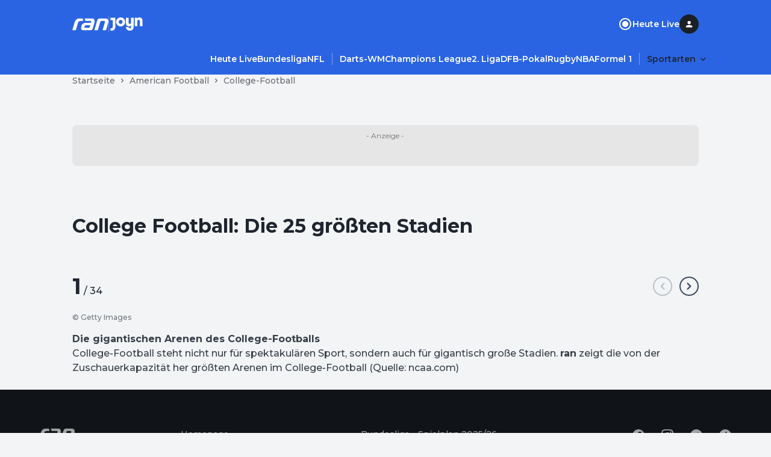

--- FILE ---
content_type: text/html; charset=utf-8
request_url: https://www.ran.de/sports/american-football/college-football/galerien/college-football-die-zehn-groessten-stadien-89953
body_size: 29080
content:
<!DOCTYPE html><html lang="de"><head><meta charSet="utf-8"/><title>College Football: Die 25 größten Stadien</title><meta name="description" content="Die Stadien im College-Football haben eine beeindruckende Größe. ran.de zeigt die zehn College-Stadien mit den meisten Zuschauer-Plätzen."/><meta name="date" content="2019-07-01T09:02:29.000+00:00"/><meta name="thumbnail_image_url" content="https://mim.p7s1.io/pis/ld/9b09zChLCVyZ-c1vEwXZAanB-DJ78rnq2V2gRWTHzVV6NywNWMSJCEGmZ4YSENP-WRL0b9lo2z78G953LzKsTpGtSzxZWBxuACSLKqEVOm0JKnTAFOA8TsAb07n6q3Xi2riOCX9Scgg/profile:original"/><meta property="og:title" content="College Football: Die 25 größten Stadien"/><meta property="og:description" content="Die Stadien im College-Football haben eine beeindruckende Größe. ran.de zeigt die zehn College-Stadien mit den meisten Zuschauer-Plätzen."/><meta property="og:type" content="article"/><meta property="og:published_time" content="2019-07-01T09:02:29.000+00:00"/><meta property="og:modified_time" content="2024-01-09T00:09:03.792Z"/><meta property="og:image" content="https://mim.p7s1.io/pis/ld/9b09zChLCVyZ-c1vEwXZAanB-DJ78rnq2V2gRWTHzVV6NywNWMSJCEGmZ4YSENP-WRL0b9lo2z78G953LzKsTpGtSzxZWBxuACSLKqEVOm0JKnTAFOA8TsAb07n6q3Xi2riOCX9Scgg/profile:original"/><meta property="og:site_name" content="https://www.ran.de"/><meta name="robots" content="index, follow, max-image-preview:large"/><link rel="canonical" href="https://www.ran.de/sports/american-football/college-football/galerien/college-football-die-zehn-groessten-stadien-89953"/><link rel="alternate" hrefLang="de-DE" href="https://www.ran.de/sports/american-football/college-football/galerien/college-football-die-zehn-groessten-stadien-89953"/><link rel="alternate" hrefLang="x-default" href="https://www.ran.de/sports/american-football/college-football/galerien/college-football-die-zehn-groessten-stadien-89953"/><link rel="shortcut icon" type="image/x-icon" href="/favicon.ico"/><link rel="icon" type="image/x-icon" href="/favicon.ico"/><meta name="keywords" content="College-Football,Stadien,Arenen"/><meta property="twitter:card" content="summary_large_image"/><meta name="referrer" content="origin-when-cross-origin"/><meta name="viewport" content="width=device-width, initial-scale=1"/><link href="https://s.hs-data.com/comon/prj/isdc/v3/ran/static/css/dist/default.min.css" rel="stylesheet"/><script type="text/javascript" nonce="">
            // 86acbd31cd7c09cf30acb66d2fbedc91daa48b86:1763127288.5558033
!function(n,r,e,t,c){var i,o="Promise"in n,u={then:function(){return u},catch:function(n){
return n(new Error("Airship SDK Error: Unsupported browser")),u}},s=o?new Promise((function(n,r){i=function(e,t){e?r(e):n(t)}})):u
;s._async_setup=function(n){if(o)try{i(null,n(c))}catch(n){i(n)}},n[t]=s;var a=r.createElement("script");a.src=e,a.async=!0,a.id="_uasdk",
a.rel=t,r.head.appendChild(a)}(window,document,'https://aswpsdkus.com/notify/v2/ua-sdk.min.js',
  'UA', {
    vapidPublicKey: 'BKDt1jnoMlX6K5hE3kCXX-2LABKvoaHuTF2kYiOgVsFX1o6d699rI94ytgiPIrB02uWAreyZ4uj0iylnEsqZGzU=',
    websitePushId: 'web.com.galileotv',


    appKey: 'vpzM_-WJTfiOWk6kUHBUOg',
    token: 'MTp2cHpNXy1XSlRmaU9XazZrVUhCVU9nOi1ZMW1UV1VWeVREMjlOVE1zOHpoR0p1c0FKa3hJMmFXbGNhTDVXNnRRZms'
  });
          </script><meta property="li:document_id" content="89953"/><link rel="manifest" href="/manifest.json"/><meta name="next-head-count" content="26"/><link rel="preload" href="/_next/static/media/904be59b21bd51cb-s.p.woff2" as="font" type="font/woff2" crossorigin="anonymous" data-next-font="size-adjust"/><link rel="preload" href="/_next/static/css/2d74f8f7032e1071.css" as="style"/><link rel="stylesheet" href="/_next/static/css/2d74f8f7032e1071.css" data-n-g=""/><noscript data-n-css=""></noscript><script defer="" nomodule="" src="/_next/static/chunks/polyfills-42372ed130431b0a.js"></script><script src="/_next/static/chunks/webpack-4aded89f5a0d9919.js" defer=""></script><script src="/_next/static/chunks/framework-a32fdada02556615.js" defer=""></script><script src="/_next/static/chunks/main-ab5923d4b434f2b6.js" defer=""></script><script src="/_next/static/chunks/pages/_app-29122ea4f8f0434e.js" defer=""></script><script src="/_next/static/chunks/97-0cb8725ed362423e.js" defer=""></script><script src="/_next/static/chunks/5586-163bd90a0a6254c6.js" defer=""></script><script src="/_next/static/chunks/5048-1d8181b4c20455c3.js" defer=""></script><script src="/_next/static/chunks/139-1cb97d9af675a877.js" defer=""></script><script src="/_next/static/chunks/8840-311416227cd1ac1e.js" defer=""></script><script src="/_next/static/chunks/pages/sports/%5BsegmentTwo%5D/%5BsegmentThree%5D/galerien/%5Bslug%5D-af10e85eaa0bad40.js" defer=""></script><script src="/_next/static/e-5rTJBThIbOCFVcj8vr6/_buildManifest.js" defer=""></script><script src="/_next/static/e-5rTJBThIbOCFVcj8vr6/_ssgManifest.js" defer=""></script></head><body><div id="__next"><style data-emotion="css-global 1d1hw37">html{line-height:1.15;-webkit-text-size-adjust:100%;-moz-text-size-adjust:100%;-ms-text-size-adjust:100%;text-size-adjust:100%;}body{margin:0;}main{display:block;}h1{font-size:2em;margin:0.67em 0;}hr{box-sizing:content-box;height:0;overflow:visible;}pre{font-family:monospace,monospace;font-size:1em;}a{background-color:transparent;}abbr[title]{border-bottom:none;-webkit-text-decoration:underline;text-decoration:underline;-webkit-text-decoration:underline dotted;text-decoration:underline dotted;}b,strong{font-weight:bolder;}code,kbd,samp{font-family:monospace,monospace;font-size:1em;}small{font-size:80%;}sub,sup{font-size:75%;line-height:0;position:relative;vertical-align:baseline;}sub{bottom:-0.25em;}sup{top:-0.5em;}img{border-style:none;}button,input,optgroup,select,textarea{font-family:inherit;font-size:100%;line-height:1.15;margin:0;}button,input{overflow:visible;}button,select{text-transform:none;}button,[type="button"],[type="reset"],[type="submit"]{-webkit-appearance:button;-moz-appearance:button;-ms-appearance:button;appearance:button;}button::-moz-focus-inner,[type="button"]::-moz-focus-inner,[type="reset"]::-moz-focus-inner,[type="submit"]::-moz-focus-inner{border-style:none;padding:0;}button:-moz-focusring,[type="button"]:-moz-focusring,[type="reset"]:-moz-focusring,[type="submit"]:-moz-focusring{outline:1px dotted ButtonText;}fieldset{padding:0.35em 0.75em 0.625em;}legend{box-sizing:border-box;color:inherit;display:table;max-width:100%;padding:0;white-space:normal;}progress{vertical-align:baseline;}textarea{overflow:auto;}[type="checkbox"],[type="radio"]{box-sizing:border-box;padding:0;}[type="number"]::-webkit-inner-spin-button,[type="number"]::-webkit-outer-spin-button{height:auto;}[type="search"]{-webkit-appearance:textfield;-moz-appearance:textfield;-ms-appearance:textfield;appearance:textfield;outline-offset:-2px;}[type="search"]::-webkit-search-decoration{-webkit-appearance:none;-moz-appearance:none;-ms-appearance:none;appearance:none;}::-webkit-file-upload-button{-webkit-appearance:button;-moz-appearance:button;-ms-appearance:button;appearance:button;font:inherit;}details{display:block;}summary{display:-webkit-box;display:-webkit-list-item;display:-ms-list-itembox;display:list-item;}template{display:none;}[hidden]{display:none;}html{box-sizing:border-box;font-size:100%;color:#1e252e;background-color:#f2f4f6;}*{margin:0;padding:0;}*,*::before,*::after{box-sizing:inherit;}img{height:auto;max-width:100%;}a{color:inherit;-webkit-text-decoration:none;text-decoration:none;}img,iframe{border:0;}button{color:inherit;}[type="search"]{-webkit-appearance:none;-moz-appearance:none;-ms-appearance:none;appearance:none;}[type="search"]::-webkit-search-decoration,[type="search"]::-webkit-search-cancel-button,[type="search"]::-webkit-search-results-button,[type="search"]::-webkit-search-results-decoration{-webkit-appearance:none;-moz-appearance:none;-ms-appearance:none;appearance:none;}[aria-disabled="true"]{cursor:not-allowed;pointer-events:none;}:root{--montserrat:'__Montserrat_069ab3','__Montserrat_Fallback_069ab3';}html{font-family:'__Montserrat_069ab3','__Montserrat_Fallback_069ab3';}</style><style data-emotion="css 15ol5vj">.css-15ol5vj{z-index:1000;position:-webkit-sticky;position:sticky;left:0;top:0;padding-top:24px;padding-bottom:12px;width:100%;background-color:#2a64e2;-webkit-transform:translateY(0px);-moz-transform:translateY(0px);-ms-transform:translateY(0px);transform:translateY(0px);-webkit-transition:-webkit-transform .2s;transition:transform .2s;}@media (min-width:738px){.css-15ol5vj{padding-bottom:16px;}}.css-15ol5vj ul{list-style:none;}.css-15ol5vj ul li{margin-bottom:0;}.css-15ol5vj >section{padding-left:16px;padding-right:16px;}@media (min-width:738px){.css-15ol5vj >section{padding-left:32px;padding-right:32px;}}@media (min-width:1040px){.css-15ol5vj >section{padding-left:48px;padding-right:48px;}}.css-15ol5vj >section:not(:last-child){padding-bottom:24px;}@media (min-width:738px){.css-15ol5vj >section:not(:last-child){padding-bottom:32px;}}.css-15ol5vj.burger-menu-open{margin-bottom:44px;padding-bottom:0;}.css-15ol5vj.burger-menu-open #main-navigation{display:none;}</style><header class="css-15ol5vj" id="global-navigation"><style data-emotion="css 1uzf497">.css-1uzf497{-webkit-align-items:center;-webkit-box-align:center;-ms-flex-align:center;align-items:center;-webkit-box-pack:justify;-webkit-justify-content:space-between;justify-content:space-between;display:-webkit-box;display:-webkit-flex;display:-ms-flexbox;display:flex;background-color:#2a64e2;gap:24px;}</style><style data-emotion="css u02h00">.css-u02h00{width:100%;margin-left:auto;margin-right:auto;padding-left:16px;padding-right:16px;-webkit-align-items:center;-webkit-box-align:center;-ms-flex-align:center;align-items:center;-webkit-box-pack:justify;-webkit-justify-content:space-between;justify-content:space-between;display:-webkit-box;display:-webkit-flex;display:-ms-flexbox;display:flex;background-color:#2a64e2;gap:24px;}@media (min-width:738px){.css-u02h00{padding-left:48px;padding-right:48px;}}@media (min-width:1040px){.css-u02h00{max-width:calc(1040px + 2 * 48px);}}</style><section class="css-u02h00"><style data-emotion="css rippr8">.css-rippr8{display:-webkit-box;display:-webkit-flex;display:-ms-flexbox;display:flex;-webkit-flex-shrink:0;-ms-flex-negative:0;flex-shrink:0;-webkit-box-pack:center;-ms-flex-pack:center;-webkit-justify-content:center;justify-content:center;-webkit-align-items:center;-webkit-box-align:center;-ms-flex-align:center;align-items:center;gap:12px;}@media (min-width:738px){.css-rippr8{gap:24px;}}.css-rippr8 >a{display:-webkit-box;display:-webkit-flex;display:-ms-flexbox;display:flex;}</style><figure class="css-rippr8"><a href="/" aria-label="Ran Homepage"><style data-emotion="css eldxr0">@media (max-width:737.95px){.css-eldxr0{-webkit-transform:scale(0.75);-moz-transform:scale(0.75);-ms-transform:scale(0.75);transform:scale(0.75);}}</style><svg xmlns="http://www.w3.org/2000/svg" fill="none" width="60" height="21" viewBox="0 0 60 21" aria-hidden="true" class="css-eldxr0"><g clip-path="url(#logo_svg__clip0_6215_5168)"><path d="M3.852 7.383C4.752 4.297 6.89.498 12.624.498h4.47l1.293 4.342h-4.386c-2.868 0-3.965 1.2-4.64 3.457l-3.6 12.198H0L3.852 7.383zm37.336-2.686c.73-2.485 2.052-4.2 5.594-4.2h7.366c3.88 0 5.847 1.97 5.847 4.943 0 .942-.252 2.228-.505 3.085l-3.514 11.97h-5.764L53.924 7.84c.169-.6.337-1.2.337-1.628 0-.914-.592-1.372-1.687-1.372h-4.19c-1.151 0-1.602.4-1.883 1.372l-4.16 14.284h-5.793l4.64-15.798zM20.439.498l1.265 4.342h8.208c1.069 0 1.603.4 1.603 1.086 0 .315-.112.715-.197 1l-.282 1h-9.053c-3.654 0-5.51 1.857-6.634 5.086-.506 1.457-.73 2.743-.73 3.97 0 1.743 1.068 3.515 4.386 3.515h10.346c3.065 0 4.218-1.457 5.005-4.172l2.22-7.8c.394-1.399.563-2.8.563-3.457 0-2.571-1.574-4.571-5.482-4.571H20.44v.001zm8.547 14.428c-.253.83-.618 1.4-1.911 1.4h-5.961c-.647 0-1.04-.399-1.04-.884s.253-1.314.393-1.714c.394-1.115.871-1.629 2.362-1.629h7.001l-.844 2.829v-.002z" fill="#fff"></path></g><defs><clipPath id="logo_svg__clip0_6215_5168"><path fill="#fff" transform="translate(0 .497)" d="M0 0h59.995v20H0z"></path></clipPath></defs></svg></a><style data-emotion="css 18qllm4">.css-18qllm4{width:0;opacity:0.3;height:24px;border:none;border-left:1px solid #ffffff;}@media (min-width:738px){.css-18qllm4{height:28px;}}</style><hr class="css-18qllm4"/><a target="_blank" aria-label="Joyn Mediathek" href="https://www.joyn.de/sport?utm_medium=referral&amp;utm_source=www.ran.de&amp;utm_campaign=joynlinkout_american-football-college-football&amp;utm_content=joyn_logo&amp;utm_term=channel_sport"><style data-emotion="css 1ig8pap">.css-1ig8pap{width:29px;height:12px;}@media (min-width:738px){.css-1ig8pap{width:58px;height:24px;}}</style><svg xmlns="http://www.w3.org/2000/svg" fill="#FFFFFF" width="49" height="17" viewBox="0 0 53 24" aria-hidden="true" class="css-1ig8pap"><path d="M19.988 8.453c0-1.938-1.323-3.391-3.203-3.391s-3.204 1.453-3.204 3.39c0 1.938 1.323 3.392 3.204 3.392 1.88 0 3.203-1.454 3.203-3.391Zm4.318 0c0 4.12-3.374 7.474-7.521 7.474-4.148 0-7.522-3.353-7.522-7.474 0-4.122 3.374-7.474 7.522-7.474 4.147 0 7.521 3.352 7.521 7.474ZM0 1.393v4.084h3.691v11.21c0 1.246-.696 2.354-2.09 2.354H0v4.083h1.602c3.76 0 6.407-2.941 6.407-6.54V1.394H0ZM48.125.98c-1.252 0-2.628.349-3.622 1.573V1.394h-4.318V15.51h4.318V7.484c0-1.315.697-2.422 2.083-2.422 1.4 0 2.096 1.107 2.096 2.353v8.096H53V6.515c0-3.53-1.95-5.536-4.875-5.536Zm-14.069.415h4.319v15.19c0 3.599-2.647 6.54-6.408 6.54-3.691 0-6.407-2.907-6.407-6.09h4.318c.07 1.107.905 2.007 2.09 2.007 1.392 0 2.088-1.108 2.088-2.353v-2.335c-.993 1.224-2.369 1.574-3.621 1.574-2.925 0-4.875-2.007-4.875-5.537V1.394h4.318V9.49c0 1.245.696 2.353 2.096 2.353 1.386 0 2.082-1.108 2.082-2.423V1.394Z"></path></svg></a></figure><style data-emotion="css 19du8w7">.css-19du8w7{display:-webkit-box;display:-webkit-flex;display:-ms-flexbox;display:flex;-webkit-align-items:center;-webkit-box-align:center;-ms-flex-align:center;align-items:center;justify-self:end;}@media (min-width:738px){.css-19du8w7{gap:24px;}}</style><nav class="css-19du8w7"><style data-emotion="css d2f6tn">.css-d2f6tn{list-style:none;display:-webkit-box;display:-webkit-flex;display:-ms-flexbox;display:flex;-webkit-flex-direction:column;-ms-flex-direction:column;flex-direction:column;-webkit-align-content:flex-start;-ms-flex-line-pack:flex-start;align-content:flex-start;}@media (min-width:738px){.css-d2f6tn{-webkit-flex-direction:row;-ms-flex-direction:row;flex-direction:row;gap:24px;}}@media (max-width:737.95px){.css-d2f6tn{display:none;}}</style><ul class="css-d2f6tn"><li><style data-emotion="css 2vy66k">.css-2vy66k{display:-webkit-box;display:-webkit-flex;display:-ms-flexbox;display:flex;-webkit-flex-direction:row;-ms-flex-direction:row;flex-direction:row;-webkit-box-pack:star;-ms-flex-pack:star;-webkit-justify-content:flex-star;justify-content:flex-star;-webkit-align-items:center;-webkit-box-align:center;-ms-flex-align:center;align-items:center;height:48px;gap:8px;color:#ffffff;}@media (min-width:738px){.css-2vy66k{padding:0;gap:8px;height:auto;}}</style><div class="css-2vy66k"><style data-emotion="css stjjl6">.css-stjjl6{color:#ffffff;background-color:transparent;padding:0;}.css-stjjl6 span{font-weight:600;}</style><style data-emotion="css bn2bxa">.css-bn2bxa{display:-webkit-inline-box;display:-webkit-inline-flex;display:-ms-inline-flexbox;display:inline-flex;-webkit-box-pack:center;-ms-flex-pack:center;-webkit-justify-content:center;justify-content:center;-webkit-align-items:center;-webkit-box-align:center;-ms-flex-align:center;align-items:center;gap:8px;color:#ffffff;color:#ffffff;background-color:transparent;padding:0;}.css-bn2bxa span{font-weight:600;}.css-bn2bxa span{font-weight:600;}</style><a data-testid="static-nav-item" class="css-bn2bxa" href="https://www.ran.de/live"><svg xmlns="http://www.w3.org/2000/svg" fill="#ffffff" width="24" height="24" viewBox="0 0 24 24"><rect x="8" y="8" width="8" height="8" rx="4"></rect><path d="M7 12C7 9.24 9.24 7 12 7C14.76 7 17 9.24 17 12C17 14.76 14.76 17 12 17C9.24 17 7 14.76 7 12Z"></path><path fill-rule="evenodd" clip-rule="evenodd" d="M2 12C2 6.48 6.48 2 12 2C17.52 2 22 6.48 22 12C22 17.52 17.52 22 12 22C6.48 22 2 17.52 2 12ZM4 12C4 16.41 7.59 20 12 20C16.41 20 20 16.41 20 12C20 7.59 16.41 4 12 4C7.59 4 4 7.59 4 12Z"></path></svg><style data-emotion="css itg4c3">.css-itg4c3{display:block;margin:0;word-break:break-word;font-family:var(--montserrat);font-weight:500;line-height:24px;letter-spacing:0em;font-size:16px;}.css-itg4c3 a{color:#1757df;}</style><span class="css-itg4c3">Heute Live</span></a></div></li></ul><style data-emotion="css 1vi2t0d">.css-1vi2t0d{display:none;cursor:pointer;}@media (min-width:738px){.css-1vi2t0d{display:inline-block;}}</style><div title="Profile" class="css-1vi2t0d"><style data-emotion="css 7t5gt8">.css-7t5gt8{display:-webkit-box;display:-webkit-flex;display:-ms-flexbox;display:flex;-webkit-box-pack:center;-ms-flex-pack:center;-webkit-justify-content:center;justify-content:center;-webkit-align-items:center;-webkit-box-align:center;-ms-flex-align:center;align-items:center;position:relative;width:32px;height:32px;}</style><div class="css-7t5gt8" data-testid="avatar-container"><style data-emotion="css 17xii4v">.css-17xii4v{display:-webkit-box;display:-webkit-flex;display:-ms-flexbox;display:flex;-webkit-box-pack:center;-ms-flex-pack:center;-webkit-justify-content:center;justify-content:center;-webkit-align-items:center;-webkit-box-align:center;-ms-flex-align:center;align-items:center;width:100%;height:100%;border-radius:9999px;background:#1a2026;}</style><span class="css-17xii4v"><style data-emotion="css 1uqnqfj">.css-1uqnqfj{display:-webkit-box;display:-webkit-flex;display:-ms-flexbox;display:flex;-webkit-box-pack:center;-ms-flex-pack:center;-webkit-justify-content:center;justify-content:center;-webkit-align-items:center;-webkit-box-align:center;-ms-flex-align:center;align-items:center;color:#ffffff;}</style><svg xmlns="http://www.w3.org/2000/svg" fill="currentColor" width="16" height="16" viewBox="0 0 16 16" fill-rule="evenodd" clip-rule="evenodd" data-testid="letter-avatar-icon" class="css-1uqnqfj"><path d="M8.113 9.56c-1.78 0-5.333.893-5.333 2.666v.667c0 .368.298.666.666.666h9.334a.667.667 0 0 0 .667-.666v-.667c0-1.773-3.554-2.667-5.334-2.667Zm0-1.334a2.666 2.666 0 1 0 0-5.333 2.666 2.666 0 1 0 0 5.333Z"></path></svg></span></div></div><style data-emotion="css vu0do8">.css-vu0do8{margin-left:16px;}@media (min-width:738px){.css-vu0do8{display:none;}}</style><style data-emotion="css ugpmd0">.css-ugpmd0{border:none;color:#fafafa;background-color:transparent;cursor:pointer;border-radius:9999px;opacity:1;display:-webkit-inline-box;display:-webkit-inline-flex;display:-ms-inline-flexbox;display:inline-flex;-webkit-flex-direction:row;-ms-flex-direction:row;flex-direction:row;-webkit-box-pack:center;-ms-flex-pack:center;-webkit-justify-content:center;justify-content:center;-webkit-align-items:center;-webkit-box-align:center;-ms-flex-align:center;align-items:center;height:32px;width:32px;margin-left:16px;}.css-ugpmd0:hover{color:#fafafa;}.css-ugpmd0:active{color:#f5f5f5;}.css-ugpmd0:visited{color:#fafafa;}.css-ugpmd0:focus{outline:none;}@media (min-width:738px){.css-ugpmd0{display:none;}}</style><button aria-label="Menu öffnen" aria-controls="burgerNavigation" aria-expanded="false" data-testid="burger-menu-button" class="css-ugpmd0"><svg xmlns="http://www.w3.org/2000/svg" fill="currentColor" width="21" height="21" viewBox="0 0 24 24" fill-rule="evenodd" clip-rule="evenodd"><path d="M8 18.667C8 19.403 8.597 20 9.333 20h13.334a1.333 1.333 0 0 0 0-2.667H9.333c-.736 0-1.333.597-1.333 1.334ZM0 12c0 .736.597 1.333 1.333 1.333h21.334a1.333 1.333 0 0 0 0-2.666H1.333C.597 10.667 0 11.264 0 12Zm5.333-8a1.333 1.333 0 1 0 0 2.667h17.334a1.333 1.333 0 0 0 0-2.667H5.333Z"></path></svg></button></nav></section><style data-emotion="css bzzrjl">.css-bzzrjl{width:100%;margin-left:auto;margin-right:auto;padding-left:16px;padding-right:16px;}@media (min-width:738px){.css-bzzrjl{padding-left:48px;padding-right:48px;}}@media (min-width:1040px){.css-bzzrjl{max-width:calc(1040px + 2 * 48px);}}</style><section class="css-bzzrjl"><style data-emotion="css 36lhvf">.css-36lhvf{display:-webkit-box;display:-webkit-flex;display:-ms-flexbox;display:flex;-webkit-align-items:center;-webkit-box-align:center;-ms-flex-align:center;align-items:center;-webkit-box-pack:start;-ms-flex-pack:start;-webkit-justify-content:flex-start;justify-content:flex-start;}@media (min-width:738px){.css-36lhvf{margin-right:-12px;-webkit-box-pack:end;-ms-flex-pack:end;-webkit-justify-content:flex-end;justify-content:flex-end;}}</style><nav id="main-navigation" class="css-36lhvf"><style data-emotion="css rw2dwx">.css-rw2dwx{margin-left:-16px;margin-right:-16px;padding-left:16px;padding-right:16px;}@media (min-width:738px){.css-rw2dwx .swiper-wrapper>section{padding-left:12px;}.css-rw2dwx .swiper-wrapper>section:first-child{padding-left:0;}}.css-rw2dwx .swiper-wrapper>section:not(:last-child){padding-right:12px;border-right:0.5px solid rgba(255, 255, 255, 0.4);}@media (min-width: 738px){.css-rw2dwx{margin-left:0;margin-right:0;padding-left:0;padding-right:0;}}@media (min-width: 1040px){.css-rw2dwx{margin-left:0;margin-right:0;padding-left:0;padding-right:0;}}</style><style data-emotion="css lnnfev">.css-lnnfev{position:relative;z-index:0;}.css-lnnfev .swiper:not(.swiper-initialized){overflow-x:scroll;display:-webkit-box;display:-webkit-flex;display:-ms-flexbox;display:flex;-ms-overflow-style:none;scrollbar-width:none;}.css-lnnfev .swiper:not(.swiper-initialized)::-webkit-scrollbar{display:none;}.css-lnnfev .swiper:not(.swiper-initialized) >.swiper-wrapper{display:-webkit-box;display:-webkit-flex;display:-ms-flexbox;display:flex;}.css-lnnfev .swiper:not(.swiper-initialized) >.swiper-wrapper >.swiper-slide{margin-right:0px;width:auto;}@media (min-width:738px){.css-lnnfev .swiper:not(.swiper-initialized) >.swiper-wrapper >.swiper-slide{margin-right:0px;width:auto;}}@media (min-width:1040px){.css-lnnfev .swiper:not(.swiper-initialized) >.swiper-wrapper >.swiper-slide{margin-right:0px;width:auto;}}</style><div data-testid="swiper-lane" class="css-lnnfev"><style data-emotion="css gmp2fd">.css-gmp2fd{overflow-x:clip;overflow-y:visible;margin-left:-16px;margin-right:-16px;padding-left:16px;padding-right:16px;}@media (max-width:737.95px){.css-gmp2fd{max-width:100vw;}}.css-gmp2fd .swiper-slide{height:auto;width:auto;}@media (min-width:738px){.css-gmp2fd .swiper-wrapper>section{padding-left:12px;}.css-gmp2fd .swiper-wrapper>section:first-child{padding-left:0;}}.css-gmp2fd .swiper-wrapper>section:not(:last-child){padding-right:12px;border-right:0.5px solid rgba(255, 255, 255, 0.4);}@media (min-width: 738px){.css-gmp2fd{margin-left:0;margin-right:0;padding-left:0;padding-right:0;}}@media (min-width: 1040px){.css-gmp2fd{margin-left:0;margin-right:0;padding-left:0;padding-right:0;}}</style><div class="swiper swiper-container css-gmp2fd"><div class="swiper-wrapper"><section class="swiper-slide" data-swiper-slide-index="0" data-testid="swiper-lane-slide"><style data-emotion="css 1xhj18k">.css-1xhj18k{display:-webkit-box;display:-webkit-flex;display:-ms-flexbox;display:flex;-webkit-flex-direction:row;-ms-flex-direction:row;flex-direction:row;}</style><ul class="css-1xhj18k"><li><style data-emotion="css xvuc0p">.css-xvuc0p:is(a, button),.css-xvuc0p:is(details) summary{font-weight:600;border-radius:16px;padding:4px 12px;color:#ffffff;}.css-xvuc0p:is(a, button):hover,.css-xvuc0p:is(details) summary:hover{background-color:rgba(255, 255, 255, 0.12);}.css-xvuc0p:is(details)[open] summary,.css-xvuc0p:is(button).open{background-color:rgba(255, 255, 255, 0.12);}</style><style data-emotion="css 1bvyoup">.css-1bvyoup{display:-webkit-inline-box;display:-webkit-inline-flex;display:-ms-inline-flexbox;display:inline-flex;-webkit-box-pack:center;-ms-flex-pack:center;-webkit-justify-content:center;justify-content:center;-webkit-align-items:center;-webkit-box-align:center;-ms-flex-align:center;align-items:center;gap:8px;color:#ffffff;}.css-1bvyoup span{font-weight:600;}.css-1bvyoup:is(a, button),.css-1bvyoup:is(details) summary{font-weight:600;border-radius:16px;padding:4px 12px;color:#ffffff;}.css-1bvyoup:is(a, button):hover,.css-1bvyoup:is(details) summary:hover{background-color:rgba(255, 255, 255, 0.12);}.css-1bvyoup:is(details)[open] summary,.css-1bvyoup:is(button).open{background-color:rgba(255, 255, 255, 0.12);}</style><a data-testid="link" class="css-1bvyoup" href="https://www.ran.de/live"><style data-emotion="css 143kubf">.css-143kubf{display:block;margin:0;word-break:break-word;font-family:var(--montserrat);font-weight:500;line-height:20px;letter-spacing:0em;font-size:14px;}.css-143kubf a{color:#1757df;}</style><span class="css-143kubf">Heute Live</span></a></li><li><a data-testid="link" class="css-1bvyoup" href="https://www.ran.de/sports/fussball/bundesliga"><span class="css-143kubf">Bundesliga</span></a></li><li><a data-testid="link" class="css-1bvyoup" href="https://www.ran.de/sports/american-football/nfl"><span class="css-143kubf">NFL</span></a></li><li><a data-testid="link" class="css-1bvyoup" href="https://www.ran.de/sports/darts/darts-wm"><span class="css-143kubf">Darts-WM</span></a></li><li><a data-testid="link" class="css-1bvyoup" href="https://www.ran.de/sports/fussball/champions-league"><span class="css-143kubf">Champions League</span></a></li><li><a data-testid="link" class="css-1bvyoup" href="https://www.ran.de/sports/fussball/2-bundesliga"><span class="css-143kubf">2. Liga</span></a></li><li><a data-testid="link" class="css-1bvyoup" href="https://www.ran.de/sports/fussball/dfb-pokal"><span class="css-143kubf">DFB-Pokal</span></a></li><li><a data-testid="link" class="css-1bvyoup" href="https://www.ran.de/sports/rugby"><span class="css-143kubf">Rugby</span></a></li><li><a data-testid="link" class="css-1bvyoup" href="/sports/basketball/nba"><span class="css-143kubf">NBA</span></a></li><li><a data-testid="link" class="css-1bvyoup" href="https://www.ran.de/sports/motorsport/formel1"><span class="css-143kubf">Formel 1</span></a></li></ul></section></div></div></div></nav></section></header><style data-emotion="css 1fvyr94">.css-1fvyr94{position:fixed;display:-webkit-box;display:-webkit-flex;display:-ms-flexbox;display:flex;z-index:900;height:100vh;outline:0;overflow-y:scroll;-webkit-transition:-webkit-transform 500ms cubic-bezier(0, 0, 0.2, 1) 0ms,padding-top 500ms;transition:transform 500ms cubic-bezier(0, 0, 0.2, 1) 0ms,padding-top 500ms;background-color:#1F49A4;-webkit-transform:translate3d(0, 0, 0);-moz-transform:translate3d(0, 0, 0);-ms-transform:translate3d(0, 0, 0);transform:translate3d(0, 0, 0);top:-100%;width:100%;padding-top:80px;}</style><aside id="burgerNavigation" class="css-1fvyr94"><nav><style data-emotion="css 1gihev2">.css-1gihev2{margin:8px 16px;border-top:1px solid transparent;border-bottom:1px solid #2a64e2;padding:8px;}</style><section class="css-1gihev2"><style data-emotion="css 156xxnd">.css-156xxnd{list-style:none;display:-webkit-box;display:-webkit-flex;display:-ms-flexbox;display:flex;-webkit-flex-direction:column;-ms-flex-direction:column;flex-direction:column;-webkit-align-content:flex-start;-ms-flex-line-pack:flex-start;align-content:flex-start;}@media (min-width:738px){.css-156xxnd{-webkit-flex-direction:row;-ms-flex-direction:row;flex-direction:row;gap:24px;}}</style><ul class="css-156xxnd"><li><style data-emotion="css 2vy66k">.css-2vy66k{display:-webkit-box;display:-webkit-flex;display:-ms-flexbox;display:flex;-webkit-flex-direction:row;-ms-flex-direction:row;flex-direction:row;-webkit-box-pack:star;-ms-flex-pack:star;-webkit-justify-content:flex-star;justify-content:flex-star;-webkit-align-items:center;-webkit-box-align:center;-ms-flex-align:center;align-items:center;height:48px;gap:8px;color:#ffffff;}@media (min-width:738px){.css-2vy66k{padding:0;gap:8px;height:auto;}}</style><div class="css-2vy66k"><style data-emotion="css stjjl6">.css-stjjl6{color:#ffffff;background-color:transparent;padding:0;}.css-stjjl6 span{font-weight:600;}</style><style data-emotion="css bn2bxa">.css-bn2bxa{display:-webkit-inline-box;display:-webkit-inline-flex;display:-ms-inline-flexbox;display:inline-flex;-webkit-box-pack:center;-ms-flex-pack:center;-webkit-justify-content:center;justify-content:center;-webkit-align-items:center;-webkit-box-align:center;-ms-flex-align:center;align-items:center;gap:8px;color:#ffffff;color:#ffffff;background-color:transparent;padding:0;}.css-bn2bxa span{font-weight:600;}.css-bn2bxa span{font-weight:600;}</style><a data-testid="static-nav-item" class="css-bn2bxa" href="https://www.ran.de/live"><svg xmlns="http://www.w3.org/2000/svg" fill="#ffffff" width="24" height="24" viewBox="0 0 24 24"><rect x="8" y="8" width="8" height="8" rx="4"></rect><path d="M7 12C7 9.24 9.24 7 12 7C14.76 7 17 9.24 17 12C17 14.76 14.76 17 12 17C9.24 17 7 14.76 7 12Z"></path><path fill-rule="evenodd" clip-rule="evenodd" d="M2 12C2 6.48 6.48 2 12 2C17.52 2 22 6.48 22 12C22 17.52 17.52 22 12 22C6.48 22 2 17.52 2 12ZM4 12C4 16.41 7.59 20 12 20C16.41 20 20 16.41 20 12C20 7.59 16.41 4 12 4C7.59 4 4 7.59 4 12Z"></path></svg><style data-emotion="css itg4c3">.css-itg4c3{display:block;margin:0;word-break:break-word;font-family:var(--montserrat);font-weight:500;line-height:24px;letter-spacing:0em;font-size:16px;}.css-itg4c3 a{color:#1757df;}</style><span class="css-itg4c3">Heute Live</span></a></div></li></ul></section><style data-emotion="css enfhiw">.css-enfhiw{height:100vh;display:-webkit-box;display:-webkit-flex;display:-ms-flexbox;display:flex;-webkit-flex-direction:column;-ms-flex-direction:column;flex-direction:column;width:100vw;list-style:none;-webkit-user-select:none;-moz-user-select:none;-ms-user-select:none;user-select:none;background-color:#1F49A4;}</style><ul class="css-enfhiw" data-testid="burger-navigation"><li data-testid="burger-navigation-list-item-external"><a target="_blank" href="https://www.ran.de/sports/darts/darts-wm"><style data-emotion="css 69de0j">.css-69de0j{line-height:32px;color:#ffffff;font-weight:600;padding-left:24px;padding-top:8px;padding-bottom:8px;}</style><style data-emotion="css idmng7">.css-idmng7{display:block;margin:0;word-break:break-word;opacity:0.9;line-height:32px;color:#ffffff;font-weight:600;padding-left:24px;padding-top:8px;padding-bottom:8px;}.css-idmng7 a{color:#1757df;}</style><span class="css-idmng7">Darts-WM</span></a></li><li data-testid="burger-navigation-list-item-external"><a target="_blank" href="https://www.ran.de/sports/fussball/champions-league"><span class="css-idmng7">Champions League</span></a></li><li data-testid="burger-navigation-list-item-external"><a target="_blank" href="https://www.ran.de/sports/fussball/2-bundesliga"><span class="css-idmng7">2. Liga</span></a></li><li data-testid="burger-navigation-list-item-external"><a target="_blank" href="https://www.ran.de/sports/fussball/dfb-pokal"><span class="css-idmng7">DFB-Pokal</span></a></li><li data-testid="burger-navigation-list-item-external"><a target="_blank" href="https://www.ran.de/sports/rugby"><span class="css-idmng7">Rugby</span></a></li><li data-testid="burger-navigation-list-item-internal"><a target="_self" href="/sports/basketball/nba"><span class="css-idmng7">NBA</span></a></li><li data-testid="burger-navigation-list-item-external"><a target="_blank" href="https://www.ran.de/sports/motorsport/formel1"><span class="css-idmng7">Formel 1</span></a></li><li data-testid="burger-navigation-list-item-dropdown-mega-menu"><style data-emotion="css 7c1glm">.css-7c1glm{position:relative;display:-webkit-box;display:-webkit-flex;display:-ms-flexbox;display:flex;-webkit-flex-direction:column;-ms-flex-direction:column;flex-direction:column;-webkit-box-pack:center;-ms-flex-pack:center;-webkit-justify-content:center;justify-content:center;-webkit-align-items:center;-webkit-box-align:center;-ms-flex-align:center;align-items:center;}.css-7c1glm:focus-within>summary{outline:#ffffff auto 1px;}.css-7c1glm summary svg{-webkit-transform:rotate(0);-moz-transform:rotate(0);-ms-transform:rotate(0);transform:rotate(0);-webkit-transition:-webkit-transform 250ms ease;transition:transform 250ms ease;}.css-7c1glm[open] summary svg{-webkit-transform:rotate(-180deg);-moz-transform:rotate(-180deg);-ms-transform:rotate(-180deg);transform:rotate(-180deg);-webkit-transition:-webkit-transform 250ms ease;transition:transform 250ms ease;}.css-7c1glm.accordion{width:100%;}.css-7c1glm.accordion .icon-wrapper{display:-webkit-box;display:-webkit-flex;display:-ms-flexbox;display:flex;-webkit-align-items:center;-webkit-box-align:center;-ms-flex-align:center;align-items:center;-webkit-box-pack:center;-ms-flex-pack:center;-webkit-justify-content:center;justify-content:center;height:32px;width:32px;border-radius:100%;background-color:RGBA(251, 249, 234, 0.1);}.css-7c1glm.accordion .icon-wrapper svg{margin-left:0;}.css-7c1glm.accordion summary{width:calc(100% - 2 * 24px);padding-top:8px;padding-bottom:8px;cursor:pointer;padding-left:24px;padding-right:24px;-webkit-box-pack:justify;-webkit-justify-content:space-between;justify-content:space-between;margin-bottom:0px;outline:none;}.css-7c1glm.accordion section{display:block;width:calc(100vw - 2 * 24px);background-color:#1F3A74;color:#ffffff;position:static;border-radius:0;margin-top:0;}.css-7c1glm.accordion span{padding-left:0;font-size:16px;}.css-7c1glm.accordion ul li{white-space:unset;margin-bottom:0;}</style><details class="accordion css-7c1glm"><style data-emotion="css 16l4hn8">.css-16l4hn8{width:100%;display:-webkit-inline-box;display:-webkit-inline-flex;display:-ms-inline-flexbox;display:inline-flex;-webkit-box-pack:center;-ms-flex-pack:center;-webkit-justify-content:center;justify-content:center;-webkit-align-items:center;-webkit-box-align:center;-ms-flex-align:center;align-items:center;color:#ffffff;cursor:pointer;}.css-16l4hn8::-webkit-details-marker{display:none;}.css-16l4hn8 span{font-weight:600;}</style><summary aria-expanded="false" class="css-16l4hn8"><style data-emotion="css 1sx7fc7">.css-1sx7fc7{display:block;margin:0;word-break:break-word;font-family:var(--montserrat);font-weight:500;line-height:16px;letter-spacing:0em;font-size:12px;}.css-1sx7fc7 a{color:#1757df;}</style><span class="css-1sx7fc7">Sportarten</span><span class="icon-wrapper"><style data-emotion="css k9u6nf">.css-k9u6nf{margin-left:8px;width:9px;height:9px;}</style><svg xmlns="http://www.w3.org/2000/svg" fill="currentColor" width="12" height="7" viewBox="0 0 12 7" fill-rule="evenodd" clip-rule="evenodd" aria-hidden="true" class="css-k9u6nf"><path d="M1.7.588a.997.997 0 0 0-1.412 0C-.1.978-.094 1.615.295 2.005L4.872 6.58a1.01 1.01 0 0 0 1.423 0l4.577-4.576A.998.998 0 1 0 9.467.589L5.582 4.462 1.701.588Z"></path></svg></span></summary><style data-emotion="css zscp55">.css-zscp55{z-index:100;position:absolute;right:0;top:100%;border-radius:16px;padding:24px;color:#ffffff;background-color:#2a64e2;}@media (min-width:738px){.css-zscp55{padding:32px;}}.css-zscp55 ul{list-style:none;}.css-zscp55 ul li{white-space:nowrap;width:100%;text-align:center;}.css-zscp55 ul li a{font-weight:600;}</style><section data-testid="dropdown-menu" class="css-zscp55"><style data-emotion="css g4wtjx">.css-g4wtjx{display:none;position:absolute;top:100%;left:0;width:100%;color:#ffffff;}@media (min-width:738px){.css-g4wtjx{background-color:#ffffff;color:black;}}.css-g4wtjx.open{display:block;}</style><section class="css-g4wtjx" id="VNokp02NQ88521Gww5Zek"><style data-emotion="css s2deqe">.css-s2deqe{display:grid;}@media (min-width:738px){.css-s2deqe{gap:48px;padding:32px;grid-template-columns:repeat(3, 1fr);margin-left:0;}}@media (min-width:1040px){.css-s2deqe{grid-template-columns:repeat(4, 1fr);-webkit-column-gap:32px;column-gap:32px;box-sizing:content-box;max-width:1040px;margin-right:auto;margin-left:auto;}}</style><div class="css-s2deqe"><style data-emotion="css 6vo01m">.css-6vo01m{border-bottom-width:1px;border-bottom-style:solid;border-bottom-color:#1F49A4;}.css-6vo01m:last-of-type{border-bottom:0;margin-bottom:0;}@media (min-width:738px){.css-6vo01m{border-bottom:0;grid-column:span 3;}.css-6vo01m:last-of-type{margin-bottom:0;}}@media (min-width:1040px){.css-6vo01m{border-left:1px solid rgba(0,0,0,0.2);padding-left:32px;grid-column:span 3;}.css-6vo01m:first-of-type{border-left:0;padding-left:0;}}</style><div class="css-6vo01m"><style data-emotion="css 1b6eqgw">.css-1b6eqgw{color:#336be3;white-space:nowrap;display:none;padding-bottom:16px;text-transform:uppercase;}@media (min-width:738px){.css-1b6eqgw{display:block;}}</style><h4 class="css-1b6eqgw">Highlight Sportarten</h4><style data-emotion="css 19tn988">.css-19tn988{display:grid;gap:24px;}@media (min-width:738px){.css-19tn988{grid-template-columns:repeat(3, 1fr);}}</style><div class="css-19tn988"><style data-emotion="css 1elvmhx">.css-1elvmhx{padding-bottom:24px;border-bottom-width:1px;border-bottom-style:solid;border-bottom-color:#1F49A4;display:-webkit-box;display:-webkit-flex;display:-ms-flexbox;display:flex;-webkit-box-pack:justify;-webkit-justify-content:space-between;justify-content:space-between;-webkit-flex-direction:column;-ms-flex-direction:column;flex-direction:column;gap:12px;}.css-1elvmhx:last-of-type{border-bottom:0;}@media (min-width:738px){.css-1elvmhx{border-bottom:0;row-gap:16px;-webkit-column-gap:80px;column-gap:80px;padding-bottom:0;grid-column:span 1;-webkit-box-pack:start;-ms-flex-pack:start;-webkit-justify-content:start;justify-content:start;}}</style><section class="css-1elvmhx"><style data-emotion="css 1dmka2b">.css-1dmka2b{color:#ffffff;padding-bottom:12px;white-space:nowrap;font-weight:600;}@media (min-width:738px){.css-1dmka2b{padding-bottom:0;color:black;}}</style><h4 class="css-1dmka2b">Fussball</h4><style data-emotion="css ajaqde">.css-ajaqde{display:grid;grid-auto-flow:row;grid-template-columns:repeat(3, 80px);row-gap:24px;list-style:none;justify-items:center;}@media (min-width:738px){.css-ajaqde{display:grid;justify-items:normal;font-size:20px;grid-template-rows:repeat(3, 1fr);grid-template-columns:repeat(1, 1fr);grid-auto-flow:column;-webkit-column-gap:24px;column-gap:24px;row-gap:16px;}}</style><ul class="css-ajaqde"><style data-emotion="css 7i3ky3">.css-7i3ky3{display:-webkit-box;display:-webkit-flex;display:-ms-flexbox;display:flex;-webkit-flex-direction:column;-ms-flex-direction:column;flex-direction:column;-webkit-align-items:start;-webkit-box-align:start;-ms-flex-align:start;align-items:start;}</style><li class="css-7i3ky3"><style data-emotion="css uzjj8k">.css-uzjj8k{display:-webkit-box;display:-webkit-flex;display:-ms-flexbox;display:flex;-webkit-align-items:center;-webkit-box-align:center;-ms-flex-align:center;align-items:center;-webkit-flex-direction:column;-ms-flex-direction:column;flex-direction:column;}@media (min-width:738px){.css-uzjj8k{-webkit-flex-direction:row;-ms-flex-direction:row;flex-direction:row;-webkit-align-items:center;-webkit-box-align:center;-ms-flex-align:center;align-items:center;padding-top:0;}}</style><a class="css-uzjj8k" href="/sports/fussball/bundesliga"><style data-emotion="css 1fh6mw6">.css-1fh6mw6{border-radius:50%;background-color:#ffffff;height:60px;width:60px;margin-bottom:8px;}@media (min-width:738px){.css-1fh6mw6{margin:0 8px 0 0;height:48px;width:48px;}}</style><img alt="icon" loading="lazy" width="40" height="40" decoding="async" data-nimg="1" class="css-1fh6mw6" style="color:transparent" src="https://mim.p7s1.io/pis/ld/de9azChLCVyZ-c1vEwXZAanB-DJ78rnq2V2gRWTHzVV6NywNWMSJCEGmZ4YSENP-WRL0b9lo2zmFQh_bNWekncBqArC0-okATotNC29SfLR9PVhQPaIkRwxl-k9veQxicqOYUN4iXw/profile:original?w=320&amp;rect=0%2C0%2C240%2C240"/><style data-emotion="css 1n0s0si">.css-1n0s0si{font-weight:500;text-align:center;opacity:60%;max-width:80px;line-height:normal;word-break:break-word;-webkit-hyphens:auto;-moz-hyphens:auto;-ms-hyphens:auto;hyphens:auto;color:#ffffff;}@media (min-width:738px){.css-1n0s0si{max-width:180px;padding-top:0;text-align:left;opacity:100%;font-weight:600;color:black;}}</style><h6 class="css-1n0s0si">Bundesliga</h6></a></li><li class="css-7i3ky3"><a class="css-uzjj8k" href="/sports/fussball/2-bundesliga"><img alt="icon" loading="lazy" width="40" height="40" decoding="async" data-nimg="1" class="css-1fh6mw6" style="color:transparent" src="https://mim.p7s1.io/pis/ld/07d3zChLCVyZ-c1vEwXZAanB-DJ78rnq2V2gRWTHzVV6NywNWMSJCEGmZ4YSENP-WRL0b9lo2zmFQh_bNWRAzKe2K28m0cNWmLbW3qzi0Ez7Ppho3QwHumkqxDnrGbp4Vecpg1LZtw/profile:original?w=320&amp;rect=0%2C0%2C240%2C240"/><h6 class="css-1n0s0si">2. Bundesliga</h6></a></li><li class="css-7i3ky3"><a class="css-uzjj8k" href="/sports/fussball/champions-league"><img alt="icon" loading="lazy" width="40" height="40" decoding="async" data-nimg="1" class="css-1fh6mw6" style="color:transparent" src="https://mim.p7s1.io/pis/ld/f524zChLCVyZ-c1vEwXZAanB-DJ78rnq2V2gRWTHzVV6NywNWMSJCEGmZ4YSENP-WRL0b9lo2zmFQh_bNWRAn_RTTd4UxpjNHBhPP2tnacwDqlxXpsccdowiKjT8Kwe1Bk_IDAfx-Q/profile:original?w=320&amp;rect=0%2C0%2C240%2C240"/><h6 class="css-1n0s0si">Champions League 2025/26</h6></a></li></ul><style data-emotion="css 1inoqg8">.css-1inoqg8{display:-webkit-box;display:-webkit-flex;display:-ms-flexbox;display:flex;-webkit-align-items:center;-webkit-box-align:center;-ms-flex-align:center;align-items:center;gap:8px;padding-top:24px;}@media (min-width:738px){.css-1inoqg8{padding-top:0;margin-right:auto;}}@media (min-width:1040px){.css-1inoqg8{padding-bottom:0;}}</style><div class="css-1inoqg8"><style data-emotion="css 17rr9nl">.css-17rr9nl{white-space:nowrap;font-weight:600;}</style><a class="css-17rr9nl" href="/sports/fussball">Alle Wettbewerbe</a><style data-emotion="css t93buw">.css-t93buw{-webkit-transform:rotate(-90deg);-moz-transform:rotate(-90deg);-ms-transform:rotate(-90deg);transform:rotate(-90deg);width:8px;}</style><svg xmlns="http://www.w3.org/2000/svg" fill="currentColor" width="12" height="7" viewBox="0 0 12 7" fill-rule="evenodd" clip-rule="evenodd" class="css-t93buw"><path d="M1.7.588a.997.997 0 0 0-1.412 0C-.1.978-.094 1.615.295 2.005L4.872 6.58a1.01 1.01 0 0 0 1.423 0l4.577-4.576A.998.998 0 1 0 9.467.589L5.582 4.462 1.701.588Z"></path></svg></div></section><section class="css-1elvmhx"><h4 class="css-1dmka2b">American Football</h4><ul class="css-ajaqde"><li class="css-7i3ky3"><a class="css-uzjj8k" href="/sports/american-football/nfl"><img alt="icon" loading="lazy" width="40" height="40" decoding="async" data-nimg="1" class="css-1fh6mw6" style="color:transparent" src="https://mim.p7s1.io/pis/ld/b448zChLCVyZ-c1vEwXZAanB-DJ78rnq2V2gRWTHzVV6NywNWMSJCEGmZ4YSENP-WRL0b9lo2zmFQh_bNWRAxz4kgA9f5wOA-7pt_3sTJn8WDwaPNN0TUJyQZL5EsCrbgM93LF-p1g/profile:original?w=320&amp;rect=0%2C0%2C240%2C240"/><h6 class="css-1n0s0si">NFL</h6></a></li><li class="css-7i3ky3"><a class="css-uzjj8k" href="/sports/american-football/european-league-of-football"><img alt="icon" loading="lazy" width="40" height="40" decoding="async" data-nimg="1" class="css-1fh6mw6" style="color:transparent" src="https://mim.p7s1.io/pis/ld/4986zChLCVyZ-c1vEwXZAanB-DJ78rnq2V2gRWTHzVV6NywNWMSJCEGmZ4YSENP-WRL0b9lo2zmFQh_bNWRAzvpS0XpWmOOt-K-JXHBO20WRjPiviYi7kwlSx89HPSEj02YALN6kAA/profile:original?w=320&amp;rect=0%2C0%2C240%2C240"/><h6 class="css-1n0s0si">ELF</h6></a></li><li class="css-7i3ky3"><a class="css-uzjj8k" href="/sports/american-football/college-football"><img alt="icon" loading="lazy" width="40" height="40" decoding="async" data-nimg="1" class="css-1fh6mw6" style="color:transparent" src="https://mim.p7s1.io/pis/ld/bdddzChLCVyZ-c1vEwXZAanB-DJ78rnq2V2gRWTHzVV6NywNWMSJCEGmZ4YSENP-WRL0b9lo2zmFQh_bNWRAyEFvGSxWO38DC6OmGh5RSgusOUcO8oQ11yWwfwMw6eboDD7Du83PSA/profile:original?w=320&amp;rect=0%2C0%2C240%2C240"/><h6 class="css-1n0s0si">College Football</h6></a></li></ul><div class="css-1inoqg8"><a class="css-17rr9nl" href="/sports/american-football">Alle Wettbewerbe</a><svg xmlns="http://www.w3.org/2000/svg" fill="currentColor" width="12" height="7" viewBox="0 0 12 7" fill-rule="evenodd" clip-rule="evenodd" class="css-t93buw"><path d="M1.7.588a.997.997 0 0 0-1.412 0C-.1.978-.094 1.615.295 2.005L4.872 6.58a1.01 1.01 0 0 0 1.423 0l4.577-4.576A.998.998 0 1 0 9.467.589L5.582 4.462 1.701.588Z"></path></svg></div></section><section class="css-1elvmhx"><h4 class="css-1dmka2b">Basketball</h4><ul class="css-ajaqde"><li class="css-7i3ky3"><a class="css-uzjj8k" href="/sports/basketball/nba"><img alt="icon" loading="lazy" width="40" height="40" decoding="async" data-nimg="1" class="css-1fh6mw6" style="color:transparent" src="https://mim.p7s1.io/pis/ld/0e2fzChLCVyZ-c1vEwXZAanB-DJ78rnq2V2gRWTHzVV6NywNWMSJCEGmZ4YSENP-WRL0b9lo2zmFQh_bNWRAnQZq-lKUmOA1pfyuhOSFMY-a1dPlAlC97ABBmyKRbi_L_PeQpJuC3Q/profile:original?w=320&amp;rect=0%2C0%2C240%2C240"/><h6 class="css-1n0s0si">NBA</h6></a></li><li class="css-7i3ky3"><a class="css-uzjj8k" href="/sports/basketball/euroleague"><img alt="icon" loading="lazy" width="40" height="40" decoding="async" data-nimg="1" class="css-1fh6mw6" style="color:transparent" src="https://mim.p7s1.io/pis/ld/3096zChLCVyZ-c1vEwXZAanB-DJ78rnq2V2gRWTHzVV6NywNWMSJCEGmZ4YSENP-WRL0b9lo2zmFQh_bNWRAyRphdPfQ6vMLWtPdBe3lW0EqeYAY7a53gjnlbug6AP9LMWKc287OyQ/profile:original?w=320&amp;rect=143%2C0%2C314%2C314"/><h6 class="css-1n0s0si">Euro League</h6></a></li><li class="css-7i3ky3"><a class="css-uzjj8k" href="/sports/basketball/wm"><img alt="icon" loading="lazy" width="40" height="40" decoding="async" data-nimg="1" class="css-1fh6mw6" style="color:transparent" src="https://mim.p7s1.io/pis/ld/a544zChLCVyZ-c1vEwXZAanB-DJ78rnq2V2gRWTHzVV6NywNWMSJCEGmZ4YSENP-WRL0b9lo2zmFQh_bNWRAmuYjCzUWpbhuWgte8sFxdfU6_pa0gj8c5pbwji-WBJsnsUOaLc_U3Q/profile:original?w=320&amp;rect=10%2C0%2C646%2C646"/><h6 class="css-1n0s0si">WM</h6></a></li></ul><div class="css-1inoqg8"><a class="css-17rr9nl" href="/sports/basketball">Alle Wettbewerbe</a><svg xmlns="http://www.w3.org/2000/svg" fill="currentColor" width="12" height="7" viewBox="0 0 12 7" fill-rule="evenodd" clip-rule="evenodd" class="css-t93buw"><path d="M1.7.588a.997.997 0 0 0-1.412 0C-.1.978-.094 1.615.295 2.005L4.872 6.58a1.01 1.01 0 0 0 1.423 0l4.577-4.576A.998.998 0 1 0 9.467.589L5.582 4.462 1.701.588Z"></path></svg></div></section></div></div><style data-emotion="css 1loeky5">.css-1loeky5{border-bottom-width:1px;border-bottom-style:solid;border-bottom-color:#1F49A4;}.css-1loeky5:last-of-type{border-bottom:0;margin-bottom:-24px;}@media (min-width:738px){.css-1loeky5{border-bottom:0;grid-column:1/-1;}.css-1loeky5:last-of-type{margin-bottom:0;}}@media (min-width:1040px){.css-1loeky5{border-left:1px solid rgba(0,0,0,0.2);padding-left:32px;grid-column:span 1;}.css-1loeky5:first-of-type{border-left:0;padding-left:0;}}</style><div class="css-1loeky5"><h4 class="css-1b6eqgw">Weitere Sportarten</h4><style data-emotion="css 1noute9">.css-1noute9{display:grid;gap:24px;}@media (min-width:738px){.css-1noute9{grid-template-columns:repeat(1, 1fr);}}</style><div class="css-1noute9"><style data-emotion="css 16zuhuk">.css-16zuhuk{padding-bottom:24px;border-bottom-width:0;border-bottom-style:solid;border-bottom-color:#1F49A4;display:-webkit-box;display:-webkit-flex;display:-ms-flexbox;display:flex;-webkit-box-pack:justify;-webkit-justify-content:space-between;justify-content:space-between;-webkit-flex-direction:column;-ms-flex-direction:column;flex-direction:column;gap:12px;}.css-16zuhuk:last-of-type{border-bottom:0;}@media (min-width:738px){.css-16zuhuk{-webkit-flex-direction:row;-ms-flex-direction:row;flex-direction:row;-webkit-box-flex-wrap:wrap;-webkit-flex-wrap:wrap;-ms-flex-wrap:wrap;flex-wrap:wrap;border-bottom:0;row-gap:16px;-webkit-column-gap:80px;column-gap:80px;padding-bottom:0;grid-column:1/-1;-webkit-box-pack:start;-ms-flex-pack:start;-webkit-justify-content:start;justify-content:start;}}@media (min-width:1040px){.css-16zuhuk{-webkit-flex-direction:column;-ms-flex-direction:column;flex-direction:column;-webkit-box-flex-wrap:nowrap;-webkit-flex-wrap:nowrap;-ms-flex-wrap:nowrap;flex-wrap:nowrap;}}</style><section class="css-16zuhuk"><style data-emotion="css 1lnawhx">.css-1lnawhx{display:block;grid-auto-flow:row;grid-template-columns:repeat(3, 80px);row-gap:24px;list-style:none;justify-items:center;}@media (min-width:738px){.css-1lnawhx{display:-webkit-box;display:-webkit-flex;display:-ms-flexbox;display:flex;-webkit-box-flex-wrap:wrap;-webkit-flex-wrap:wrap;-ms-flex-wrap:wrap;flex-wrap:wrap;justify-items:normal;font-size:20px;grid-template-rows:repeat(3, 1fr);grid-template-columns:repeat(1, 1fr);grid-auto-flow:column;-webkit-column-gap:24px;column-gap:24px;row-gap:16px;}}@media (min-width:1040px){.css-1lnawhx{display:block;}}</style><ul class="css-1lnawhx"><style data-emotion="css fmepro">.css-fmepro{display:-webkit-box;display:-webkit-flex;display:-ms-flexbox;display:flex;-webkit-flex-direction:column;-ms-flex-direction:column;flex-direction:column;-webkit-align-items:start;-webkit-box-align:start;-ms-flex-align:start;align-items:start;}@media (min-width:738px){.css-fmepro{border-right:1px solid rgba(0, 0, 0, 0.2);padding-right:24px;}.css-fmepro:last-of-type{border-right:0;padding-right:0;}}@media (min-width:1040px){.css-fmepro{border-right:0;padding-right:0;}}</style><li class="css-fmepro"><style data-emotion="css 1m95eym">.css-1m95eym{display:-webkit-box;display:-webkit-flex;display:-ms-flexbox;display:flex;-webkit-align-items:center;-webkit-box-align:center;-ms-flex-align:center;align-items:center;-webkit-flex-direction:column;-ms-flex-direction:column;flex-direction:column;font-size:24px;line-height:36px;padding-top:24px;}@media (min-width:738px){.css-1m95eym{-webkit-flex-direction:row;-ms-flex-direction:row;flex-direction:row;-webkit-align-items:center;-webkit-box-align:center;-ms-flex-align:center;align-items:center;padding-top:0;line-height:20px;}}@media (min-width:1040px){.css-1m95eym{line-height:36px;}}</style><a class="css-1m95eym" href="/sports/eishockey"><style data-emotion="css 99oj39">.css-99oj39{font-weight:600;text-align:left;max-width:80px;line-height:normal;word-break:unset;-webkit-hyphens:unset;-moz-hyphens:unset;-ms-hyphens:unset;hyphens:unset;color:#ffffff;}@media (min-width:738px){.css-99oj39{max-width:180px;padding-top:0;text-align:left;opacity:100%;font-weight:600;color:black;}}@media (min-width:1040px){.css-99oj39{line-height:36px;}}</style><h6 class="css-99oj39">Eishockey</h6></a></li><li class="css-fmepro"><a class="css-1m95eym" href="/sports/handball"><h6 class="css-99oj39">Handball</h6></a></li><li class="css-fmepro"><a class="css-1m95eym" href="/sports/motorsport"><h6 class="css-99oj39">Motorsport</h6></a></li><li class="css-fmepro"><a class="css-1m95eym" href="/sports/rugby"><h6 class="css-99oj39">Rugby</h6></a></li><li class="css-fmepro"><a class="css-1m95eym" href="/sports/tennis"><h6 class="css-99oj39">Tennis</h6></a></li></ul><style data-emotion="css 4qyhu4">.css-4qyhu4{display:-webkit-box;display:-webkit-flex;display:-ms-flexbox;display:flex;-webkit-align-items:center;-webkit-box-align:center;-ms-flex-align:center;align-items:center;gap:8px;padding-top:24px;}@media (min-width:738px){.css-4qyhu4{padding-top:0;margin-right:auto;}}@media (min-width:1040px){.css-4qyhu4{padding-bottom:24px;}}</style><div class="css-4qyhu4"><a class="css-17rr9nl" href="/sports">Sport Overview</a><svg xmlns="http://www.w3.org/2000/svg" fill="currentColor" width="12" height="7" viewBox="0 0 12 7" fill-rule="evenodd" clip-rule="evenodd" class="css-t93buw"><path d="M1.7.588a.997.997 0 0 0-1.412 0C-.1.978-.094 1.615.295 2.005L4.872 6.58a1.01 1.01 0 0 0 1.423 0l4.577-4.576A.998.998 0 1 0 9.467.589L5.582 4.462 1.701.588Z"></path></svg></div></section></div></div></div></section></section></details></li></ul></nav></aside><div><style data-emotion="css 1koi708">.css-1koi708{position:absolute;left:calc(50% + 520px + 55px);height:0;top:0;}.css-1koi708 .somtag-slot.somtag-slot--skyscraper1.somtag-product--sitebar,.css-1koi708 .somtag-slot.somtag-slot--skyscraper1.somtag-product--halfPage{position:relative!important;max-width:-webkit-fit-content;max-width:-moz-fit-content;max-width:fit-content;overflow:hidden;}</style><div id="skyscraper-ad" class="css-1hyfx7x css-1koi708"><style data-emotion="css 1vx1dtt">.css-1vx1dtt{position:relative;height:100%;}</style><div class="css-1vx1dtt"><style data-emotion="css 1qqysbk">.css-1qqysbk{z-index:2;min-height:600px;background-color:transparent;-webkit-flex-direction:column;-ms-flex-direction:column;flex-direction:column;-webkit-box-pack:start;-ms-flex-pack:start;-webkit-justify-content:flex-start;justify-content:flex-start;-webkit-align-items:center;-webkit-box-align:center;-ms-flex-align:center;align-items:center;display:-webkit-box;display:-webkit-flex;display:-ms-flexbox;display:flex;margin-left:-16px;margin-right:-16px;padding-top:8px;padding-bottom:24px;position:-webkit-sticky;position:sticky;width:300px;background-color:transparent;top:108px;z-index:2;}@media (min-width:738px){.css-1qqysbk{min-height:600px;border-radius:8px;margin-left:initial;margin-right:initial;padding-bottom:32px;padding-left:12px;padding-right:12px;}}.css-1qqysbk .ad-placeholder-label{color:rgba(0 0 0 / 50%);font-size:12px;line-height:20px;margin-bottom:8px;}.css-1qqysbk .ad-placeholder-label-skyscraper{display:inline-block;width:100%;text-align:right;}</style><div class="display-ad-container css-1hyfx7x css-1qqysbk" data-testid="display-ad" data-ad-type="skyscraper1"><span class="ad-placeholder-label ad-placeholder-label-skyscraper">- Anzeige -</span><div id="ran.de_D_OffContent-Right"></div></div></div></div><style data-emotion="css jj5ivp">.css-jj5ivp{padding-block:16px 48px;}@media (min-width: 738px){.css-jj5ivp{padding-block:32px 104px;}}@media (min-width: 1040px){.css-jj5ivp{padding-block:24px 104px;}}</style><style data-emotion="css 1e7cnf8">.css-1e7cnf8{width:100%;margin-left:auto;margin-right:auto;padding-left:16px;padding-right:16px;padding-block:16px 48px;}@media (min-width:738px){.css-1e7cnf8{padding-left:48px;padding-right:48px;}}@media (min-width:1040px){.css-1e7cnf8{max-width:calc(1040px + 2 * 48px);}}@media (min-width: 738px){.css-1e7cnf8{padding-block:32px 104px;}}@media (min-width: 1040px){.css-1e7cnf8{padding-block:24px 104px;}}</style><main class="css-1e7cnf8"><style data-emotion="css 1goh7a6">.css-1goh7a6{display:grid;grid-template-columns:repeat(12, minmax(0, 1fr));-webkit-column-gap:16px;column-gap:16px;row-gap:48px;}@media (min-width: 738px){.css-1goh7a6{-webkit-column-gap:24px;column-gap:24px;}}@media (min-width: 738px){.css-1goh7a6{row-gap:64px;}}</style><div class="css-1goh7a6"><style data-emotion="css f9qfdi">.css-f9qfdi{grid-column:span 12;}</style><section class="css-f9qfdi"><nav data-testid="breadcrumb"><style data-emotion="css 1m2drrs">.css-1m2drrs{overflow-x:auto;width:100%;white-space:nowrap;-ms-overflow-style:none;scrollbar-width:none;}.css-1m2drrs::-webkit-scrollbar{display:none;}</style><ol class="css-1m2drrs"><style data-emotion="css 18biwo">.css-18biwo{display:-webkit-inline-box;display:-webkit-inline-flex;display:-ms-inline-flexbox;display:inline-flex;-webkit-align-items:center;-webkit-box-align:center;-ms-flex-align:center;align-items:center;}</style><li data-testid="breadcrumb-entry" class="css-18biwo"><a href="/"><style data-emotion="css 1miach3">.css-1miach3{color:#101418;opacity:0.6;font-weight:500;font-family:var(--montserrat);}</style><style data-emotion="css 1ifputc">.css-1ifputc{display:block;margin:0;word-break:break-word;font-family:var(--montserrat);font-weight:500;line-height:20px;letter-spacing:0em;font-size:14px;color:#101418;opacity:0.6;font-weight:500;font-family:var(--montserrat);}.css-1ifputc a{color:#1550cd;}</style><span data-testid="breadcrumb-item" class="css-1ifputc">Startseite</span></a><style data-emotion="css 1xbyce1">.css-1xbyce1{color:#101418;display:-webkit-inline-box;display:-webkit-inline-flex;display:-ms-inline-flexbox;display:inline-flex;-webkit-align-items:center;-webkit-box-align:center;-ms-flex-align:center;align-items:center;-webkit-box-pack:center;-ms-flex-pack:center;-webkit-justify-content:center;justify-content:center;margin:0 4px;width:16px;height:16px;opacity:0.6;}</style><div data-testid="breadcrumb-item-separator" class="css-1xbyce1"><svg xmlns="http://www.w3.org/2000/svg" fill="currentColor" width="inherit" height="inherit" viewBox="0 0 24 24"><path d="M10 17c-.26 0-.51-.1-.71-.29a.996.996 0 0 1 0-1.41l3.29-3.29-3.29-3.29a.996.996 0 1 1 1.41-1.41l4 4c.39.39.39 1.02 0 1.41l-4 4c-.2.2-.45.29-.71.29L10 17Z"></path></svg></div></li><li data-testid="breadcrumb-entry" class="css-18biwo"><a href="/sports/american-football"><span data-testid="breadcrumb-item" class="css-1ifputc">American Football</span></a><div data-testid="breadcrumb-item-separator" class="css-1xbyce1"><svg xmlns="http://www.w3.org/2000/svg" fill="currentColor" width="inherit" height="inherit" viewBox="0 0 24 24"><path d="M10 17c-.26 0-.51-.1-.71-.29a.996.996 0 0 1 0-1.41l3.29-3.29-3.29-3.29a.996.996 0 1 1 1.41-1.41l4 4c.39.39.39 1.02 0 1.41l-4 4c-.2.2-.45.29-.71.29L10 17Z"></path></svg></div></li><li data-testid="breadcrumb-entry" class="css-18biwo"><a href="/sports/american-football/college-football"><span data-testid="breadcrumb-item" class="css-1ifputc">College-Football</span></a></li></ol><script type="application/ld+json">{"@context":"https://schema.org","@type":"BreadcrumbList","itemListElement":[{"@type":"ListItem","position":1,"name":"Startseite","item":"https://www.ran.de/"},{"@type":"ListItem","position":2,"name":"American Football","item":"https://www.ran.de/sports/american-football"},{"@type":"ListItem","position":3,"name":"College-Football","item":"https://www.ran.de/sports/american-football/college-football"}]}</script></nav></section><section class="css-f9qfdi"><style data-emotion="css dxp7ll">.css-dxp7ll{z-index:2;min-height:90px3228;background-color:#E6E6E6;-webkit-flex-direction:column;-ms-flex-direction:column;flex-direction:column;-webkit-box-pack:start;-ms-flex-pack:start;-webkit-justify-content:flex-start;justify-content:flex-start;-webkit-align-items:center;-webkit-box-align:center;-ms-flex-align:center;align-items:center;display:-webkit-box;display:-webkit-flex;display:-ms-flexbox;display:flex;margin-left:-16px;margin-right:-16px;padding-top:8px;padding-bottom:24px;display:none;}@media (min-width:738px){.css-dxp7ll{min-height:90px3236;border-radius:8px;margin-left:initial;margin-right:initial;padding-bottom:32px;padding-left:12px;padding-right:12px;}}.css-dxp7ll .ad-placeholder-label{color:rgba(0 0 0 / 50%);font-size:12px;line-height:20px;margin-bottom:8px;}.css-dxp7ll .ad-placeholder-label-skyscraper{display:inline-block;width:100%;text-align:right;}@media (min-width: 738px){.css-dxp7ll{display:-webkit-box;display:-webkit-flex;display:-ms-flexbox;display:flex;}}@media (min-width: 1040px){.css-dxp7ll{display:-webkit-box;display:-webkit-flex;display:-ms-flexbox;display:flex;}}</style><div class="display-ad-container css-dxp7ll" data-testid="display-ad" data-ad-type="fullbanner2"><span class="ad-placeholder-label">- Anzeige -</span><div id="ran.de_D_Top"></div></div><style data-emotion="css 19aqz4f">.css-19aqz4f{z-index:2;min-height:50px3228;background-color:#E6E6E6;-webkit-flex-direction:column;-ms-flex-direction:column;flex-direction:column;-webkit-box-pack:start;-ms-flex-pack:start;-webkit-justify-content:flex-start;justify-content:flex-start;-webkit-align-items:center;-webkit-box-align:center;-ms-flex-align:center;align-items:center;display:-webkit-box;display:-webkit-flex;display:-ms-flexbox;display:flex;margin-left:-16px;margin-right:-16px;padding-top:8px;padding-bottom:24px;display:-webkit-box;display:-webkit-flex;display:-ms-flexbox;display:flex;}@media (min-width:738px){.css-19aqz4f{min-height:50px3236;border-radius:8px;margin-left:initial;margin-right:initial;padding-bottom:32px;padding-left:12px;padding-right:12px;}}.css-19aqz4f .ad-placeholder-label{color:rgba(0 0 0 / 50%);font-size:12px;line-height:20px;margin-bottom:8px;}.css-19aqz4f .ad-placeholder-label-skyscraper{display:inline-block;width:100%;text-align:right;}@media (min-width: 738px){.css-19aqz4f{display:none;}}@media (min-width: 1040px){.css-19aqz4f{display:none;}}</style><div class="display-ad-container css-19aqz4f" data-testid="display-ad" data-ad-type="mbanner1"><span class="ad-placeholder-label">- Anzeige -</span><div id="ran.de_M_Top"></div></div></section><section class="css-f9qfdi"><style data-emotion="css 1yuhvjn">.css-1yuhvjn{margin-top:16px;}</style><style data-emotion="css 13eybd9">.css-13eybd9{display:block;margin:0;word-break:break-word;font-family:var(--montserrat);font-weight:700;line-height:36px;font-size:28px;letter-spacing:0em;margin-top:16px;}.css-13eybd9 a{color:#1550cd;}@media (min-width: 738px){.css-13eybd9{font-family:var(--montserrat);font-weight:700;line-height:40px;font-size:32px;letter-spacing:0em;}}@media (min-width: 1040px){.css-13eybd9{font-family:var(--montserrat);font-weight:700;line-height:40px;font-size:32px;letter-spacing:0em;}}</style><h1 class="css-13eybd9">College Football: Die 25 größten Stadien</h1></section><section class="css-f9qfdi"><div data-testid="image-gallery"><style data-emotion="css 79elbk">.css-79elbk{position:relative;}</style><div class="css-79elbk"><style data-emotion="css 1lwedwn">.css-1lwedwn{display:-webkit-box;display:-webkit-flex;display:-ms-flexbox;display:flex;-webkit-box-pack:justify;-webkit-justify-content:space-between;justify-content:space-between;height:48px;z-index:2;width:100%;}</style><div class="css-1lwedwn"><style data-emotion="css 1x03r2p">.css-1x03r2p{height:32px;margin-bottom:16px;}</style><div class="css-1x03r2p"><style data-emotion="css 1cmglxz">.css-1cmglxz{display:block;margin:0;word-break:break-word;font-family:var(--montserrat);font-weight:500;line-height:24px;letter-spacing:0em;font-size:16px;}.css-1cmglxz a{color:#1550cd;}</style><span class="css-1cmglxz"><style data-emotion="css or7ej7">.css-or7ej7{font-size:36px;line-height:32px;font-weight:700;}</style><span class="css-or7ej7">1</span><span> / 34</span></span></div><div><style data-emotion="css upf9j8">.css-upf9j8{display:-webkit-inline-box;display:-webkit-inline-flex;display:-ms-inline-flexbox;display:inline-flex;-webkit-flex-direction:row;-ms-flex-direction:row;flex-direction:row;-webkit-box-pack:center;-ms-flex-pack:center;-webkit-justify-content:center;justify-content:center;-webkit-align-items:center;-webkit-box-align:center;-ms-flex-align:center;align-items:center;height:32px;width:32px;border:2px solid #3d4b5e;fill:#3d4b5e;border-radius:9999px;cursor:pointer;opacity:1;background-color:transparent;}.css-upf9j8:first-of-type{margin-right:12px;}.css-upf9j8:focus{outline:none;}.css-upf9j8.swiper-button-disabled,.css-upf9j8[disabled]{pointer-events:auto;opacity:0.3;cursor:default;}</style><button data-testid="gallery-btn-prev" aria-label="prev" class="css-upf9j8"><style data-emotion="css 4ky835">.css-4ky835{-webkit-transform:rotate(180deg);-moz-transform:rotate(180deg);-ms-transform:rotate(180deg);transform:rotate(180deg);}</style><svg xmlns="http://www.w3.org/2000/svg" fill="inherit" width="32" height="32" viewBox="0 0 24 24" class="css-4ky835"><path d="M10 17c-.26 0-.51-.1-.71-.29a.996.996 0 0 1 0-1.41l3.29-3.29-3.29-3.29a.996.996 0 1 1 1.41-1.41l4 4c.39.39.39 1.02 0 1.41l-4 4c-.2.2-.45.29-.71.29L10 17Z"></path></svg></button><button data-testid="gallery-btn-next" aria-label="next" class="css-upf9j8"><svg xmlns="http://www.w3.org/2000/svg" fill="inherit" width="32" height="32" viewBox="0 0 24 24"><path d="M10 17c-.26 0-.51-.1-.71-.29a.996.996 0 0 1 0-1.41l3.29-3.29-3.29-3.29a.996.996 0 1 1 1.41-1.41l4 4c.39.39.39 1.02 0 1.41l-4 4c-.2.2-.45.29-.71.29L10 17Z"></path></svg></button></div></div><div class="swiper"><div class="swiper-wrapper"><div class="swiper-slide" data-testid="gallery-slide"><div class="css-0"><div class="css-0"><style data-emotion="css dw75kq">.css-dw75kq{position:relative;margin-bottom:12px;background-color:rgba(0,0,0,.05);border-radius:16px;overflow:hidden;cursor:pointer;text-align:center;aspect-ratio:16/9;}</style><div data-testid="image-gallery-content-image-wrapper" class="css-dw75kq"><img alt="&lt;strong&gt;Die gigantischen Arenen des College-Footballs&lt;/strong&gt;&lt;br&gt;
                College-Football steht nicht nur für spektakulären Sport, sondern auch für gigantisch große Stadien. &lt;strong&gt;&lt;em&gt;ran&lt;/em&gt;&lt;/strong&gt; zeigt die von der Zuschauerkapazität her größten Arenen im College-Football (Quelle: ncaa.com)" loading="lazy" decoding="async" data-nimg="fill" style="position:absolute;height:100%;width:100%;left:0;top:0;right:0;bottom:0;object-fit:contain;color:transparent" src="https://mim.p7s1.io/pis/ld/05cezChLCVyZ-c1vEwXZAanB-DJ78rnq2V2gRWTHzVV6NywNWMSJCEGmZ4YSENP-WRL0b9lo2z78G953LzKsTyLztXOaTVKXe7GRlmNYJQ3dGDbU50z3BbJcCCBWxu4bsCqnXbS61do/profile:original"/></div><style data-emotion="css 1sivrs7">.css-1sivrs7{margin-bottom:16px;opacity:0.6;}</style><style data-emotion="css 17abc6p">.css-17abc6p{display:block;margin:0;word-break:break-word;font-family:var(--montserrat);font-weight:500;line-height:16px;letter-spacing:0em;font-size:12px;opacity:0.6;margin-bottom:16px;opacity:0.6;}.css-17abc6p a{color:#1550cd;}</style><span class="css-17abc6p" id="credit-doc-1h65vao372-0"><span data-testid="credits-label">&#169; Getty Images</span></span></div><style data-emotion="css 5tmrj9">.css-5tmrj9{margin-top:16px;}.css-5tmrj9 button{color:#3d4b5e;}</style><div class="css-5tmrj9"><style data-emotion="css g099xt">.css-g099xt{position:relative;padding-bottom:24px;}</style><div id="expandable-description" class="css-g099xt"><style data-emotion="css rd5jfl">.css-rd5jfl{color:#232b35;overflow:hidden;display:-webkit-box;-webkit-box-orient:vertical;-webkit-line-clamp:20;}@media (min-width: 738px){.css-rd5jfl{display:-webkit-box;-webkit-box-orient:vertical;-webkit-line-clamp:12;}}@media (min-width: 1040px){.css-rd5jfl{display:-webkit-box;-webkit-box-orient:vertical;-webkit-line-clamp:9;}}</style><div data-testid="expandable-description-container" class="css-rd5jfl"><p class="css-1cmglxz"><style data-emotion="css cyc7w5">.css-cyc7w5{opacity:0.9;}</style><span data-testid="image-gallery-content-description" class="css-cyc7w5"><strong>Die gigantischen Arenen des College-Footballs</strong><br>
                College-Football steht nicht nur für spektakulären Sport, sondern auch für gigantisch große Stadien. <strong><em>ran</em></strong> zeigt die von der Zuschauerkapazität her größten Arenen im College-Football (Quelle: ncaa.com)</span></p></div></div></div></div></div><div class="swiper-slide" data-testid="gallery-slide"><div class="css-0"><div class="css-0"><div data-testid="image-gallery-content-image-wrapper" class="css-dw75kq"><img alt="&lt;strong&gt;Platz 25: Lincoln Financial Field&lt;/strong&gt;&lt;br&gt;Kapazität: 68.532 &lt;br&gt;Heimteam: Temple Owls" loading="lazy" decoding="async" data-nimg="fill" style="position:absolute;height:100%;width:100%;left:0;top:0;right:0;bottom:0;object-fit:contain;color:transparent" src="https://mim.p7s1.io/pis/ld/7d3dzChLCVyZ-c1vEwXZAanB-DJ78rnq2V2gRWTHzVV6NywNWMSJCEGmZ4YSENP-WRL0b9lo2z78G953LzKsTc9p5xcAbJKx3nQ96zyQY8okCw181G2e-ul5Mlq6lLfgf9_R4BLyTOQ/profile:original"/></div><span class="css-17abc6p" id="credit-doc-1h65vao372-1"><span data-testid="credits-label">&#169; Imago</span></span></div><div class="css-5tmrj9"><div id="expandable-description" class="css-g099xt"><div data-testid="expandable-description-container" class="css-rd5jfl"><p class="css-1cmglxz"><span data-testid="image-gallery-content-description" class="css-cyc7w5"><strong>Platz 25: Lincoln Financial Field</strong><br>Kapazität: 68.532 <br>Heimteam: Temple Owls</span></p></div></div></div></div></div><div class="swiper-slide" data-testid="gallery-slide"><div class="css-0"><div class="css-0"><div data-testid="image-gallery-content-image-wrapper" class="css-dw75kq"><img alt="&lt;strong&gt;Platz 24: Kinnick Stadium&lt;/strong&gt;&lt;br&gt;Kapazität: 69.250&lt;br&gt;Heimteam: Iowa Hawkeyes&amp;nbsp;" loading="lazy" decoding="async" data-nimg="fill" style="position:absolute;height:100%;width:100%;left:0;top:0;right:0;bottom:0;object-fit:contain;color:transparent" src="https://mim.p7s1.io/pis/ld/38d7zChLCVyZ-c1vEwXZAanB-DJ78rnq2V2gRWTHzVV6NywNWMSJCEGmZ4YSENP-WRL0b9lo2z78G9GAMMpsYmmGHTD-8n77cY_anRA6scpqQoiYdFewIzlhn_mP5Xsk-DRAVJt2hzM/profile:original?rect=102%2C0%2C820%2C461"/></div><span class="css-17abc6p" id="credit-doc-1h65vao372-2"><span data-testid="credits-label">&#169; USA TODAY Network</span></span></div><div class="css-5tmrj9"><div id="expandable-description" class="css-g099xt"><div data-testid="expandable-description-container" class="css-rd5jfl"><p class="css-1cmglxz"><span data-testid="image-gallery-content-description" class="css-cyc7w5"><strong>Platz 24: Kinnick Stadium</strong><br>Kapazität: 69.250<br>Heimteam: Iowa Hawkeyes&nbsp;</span></p></div></div></div></div></div><div class="swiper-slide" data-testid="gallery-slide"><div class="css-0"><style data-emotion="css 7s6h7y">.css-7s6h7y{width:100%;aspect-ratio:16/9;background-color:rgba(0,0,0,.05);display:-webkit-box;display:-webkit-flex;display:-ms-flexbox;display:flex;-webkit-align-items:center;-webkit-box-align:center;-ms-flex-align:center;align-items:center;-webkit-box-pack:center;-ms-flex-pack:center;-webkit-justify-content:center;justify-content:center;border-radius:16px;}</style><div class="css-7s6h7y"><style data-emotion="css jd4vsm">.css-jd4vsm{min-width:50%;}</style><style data-emotion="css 1guip2p">.css-1guip2p{z-index:2;min-height:250px3228;background-color:#E6E6E6;-webkit-flex-direction:column;-ms-flex-direction:column;flex-direction:column;-webkit-box-pack:start;-ms-flex-pack:start;-webkit-justify-content:flex-start;justify-content:flex-start;-webkit-align-items:center;-webkit-box-align:center;-ms-flex-align:center;align-items:center;display:-webkit-box;display:-webkit-flex;display:-ms-flexbox;display:flex;margin-left:-16px;margin-right:-16px;padding-top:8px;padding-bottom:24px;display:none;min-width:50%;}@media (min-width:738px){.css-1guip2p{min-height:250px3236;border-radius:8px;margin-left:initial;margin-right:initial;padding-bottom:32px;padding-left:12px;padding-right:12px;}}.css-1guip2p .ad-placeholder-label{color:rgba(0 0 0 / 50%);font-size:12px;line-height:20px;margin-bottom:8px;}.css-1guip2p .ad-placeholder-label-skyscraper{display:inline-block;width:100%;text-align:right;}@media (min-width: 738px){.css-1guip2p{display:-webkit-box;display:-webkit-flex;display:-ms-flexbox;display:flex;}}@media (min-width: 1040px){.css-1guip2p{display:-webkit-box;display:-webkit-flex;display:-ms-flexbox;display:flex;}}</style><div class="display-ad-container css-1guip2p" data-testid="display-ad" data-ad-type="fullbanner2"><span class="ad-placeholder-label">- Anzeige -</span><div id="ran.de_D_Incontent-1"></div></div><style data-emotion="css gm41zx">.css-gm41zx{z-index:2;min-height:280px3228;background-color:#E6E6E6;-webkit-flex-direction:column;-ms-flex-direction:column;flex-direction:column;-webkit-box-pack:start;-ms-flex-pack:start;-webkit-justify-content:flex-start;justify-content:flex-start;-webkit-align-items:center;-webkit-box-align:center;-ms-flex-align:center;align-items:center;display:-webkit-box;display:-webkit-flex;display:-ms-flexbox;display:flex;margin-left:-16px;margin-right:-16px;padding-top:8px;padding-bottom:24px;display:-webkit-box;display:-webkit-flex;display:-ms-flexbox;display:flex;min-width:50%;}@media (min-width:738px){.css-gm41zx{min-height:280px3236;border-radius:8px;margin-left:initial;margin-right:initial;padding-bottom:32px;padding-left:12px;padding-right:12px;}}.css-gm41zx .ad-placeholder-label{color:rgba(0 0 0 / 50%);font-size:12px;line-height:20px;margin-bottom:8px;}.css-gm41zx .ad-placeholder-label-skyscraper{display:inline-block;width:100%;text-align:right;}@media (min-width: 738px){.css-gm41zx{display:none;}}@media (min-width: 1040px){.css-gm41zx{display:none;}}</style><div class="display-ad-container css-gm41zx" data-testid="display-ad" data-ad-type="mbanner1"><span class="ad-placeholder-label">- Anzeige -</span><div id="ran.de_M_InContent-1"></div></div></div></div></div><div class="swiper-slide" data-testid="gallery-slide"><div class="css-0"><div class="css-0"><div data-testid="image-gallery-content-image-wrapper" class="css-dw75kq"><img alt="&lt;strong&gt;Platz 23: Husky Stadium&lt;/strong&gt;&lt;br&gt;Kapazität: 70.138&lt;br&gt;Heimteam: Washington Huskies&amp;nbsp;" loading="lazy" decoding="async" data-nimg="fill" style="position:absolute;height:100%;width:100%;left:0;top:0;right:0;bottom:0;object-fit:contain;color:transparent" src="https://mim.p7s1.io/pis/ld/01d1zChLCVyZ-c1vEwXZAanB-DJ78rnq2V2gRWTHzVV6NywNWMSJCEGmZ4YSENP-WRL0b9lo2z78G953LzKsT3TPLH-w8ycEru-yd_vSaMrZrsmnD2hjzIJs_ZJDzbmIfqvh7eV7iB8/profile:original"/></div><span class="css-17abc6p" id="credit-doc-1h65vao372-4"><span data-testid="credits-label">&#169; imago/ZUMA Press</span></span></div><div class="css-5tmrj9"><div id="expandable-description" class="css-g099xt"><div data-testid="expandable-description-container" class="css-rd5jfl"><p class="css-1cmglxz"><span data-testid="image-gallery-content-description" class="css-cyc7w5"><strong>Platz 23: Husky Stadium</strong><br>Kapazität: 70.138<br>Heimteam: Washington Huskies&nbsp;</span></p></div></div></div></div></div><div class="swiper-slide" data-testid="gallery-slide"><div class="css-0"><div class="css-0"><div data-testid="image-gallery-content-image-wrapper" class="css-dw75kq"><img alt="&lt;strong&gt;Platz 22: Donald W. Reynolds Razorback Stadium&lt;/strong&gt;&lt;br&gt;Kapazität: 72.000&lt;br&gt;Heimteam: Arkansas Razorbacks" loading="lazy" decoding="async" data-nimg="fill" style="position:absolute;height:100%;width:100%;left:0;top:0;right:0;bottom:0;object-fit:contain;color:transparent" src="https://mim.p7s1.io/pis/ld/50e9zChLCVyZ-c1vEwXZAanB-DJ78rnq2V2gRWTHzVV6NywNWMSJCEGmZ4YSENP-WRL0b9lo2z78G9GAMMpsNVZ-D9dPoBYd9ZdCsYkpH40PLycQThKlVC6k-Vnx_8BPMxF-jBZmQkw/profile:original?rect=0%2C276%2C5297%2C2980"/></div><span class="css-17abc6p" id="credit-doc-1h65vao372-5"><span data-testid="credits-label">&#169; 2021 Getty Images</span></span></div><div class="css-5tmrj9"><div id="expandable-description" class="css-g099xt"><div data-testid="expandable-description-container" class="css-rd5jfl"><p class="css-1cmglxz"><span data-testid="image-gallery-content-description" class="css-cyc7w5"><strong>Platz 22: Donald W. Reynolds Razorback Stadium</strong><br>Kapazität: 72.000<br>Heimteam: Arkansas Razorbacks</span></p></div></div></div></div></div><div class="swiper-slide" data-testid="gallery-slide"><div class="css-0"><div class="css-0"><div data-testid="image-gallery-content-image-wrapper" class="css-dw75kq"><img alt="&lt;strong&gt;Platz 21: Spartan Stadium&lt;/strong&gt;&lt;br&gt;Kapazität: 74.886&lt;br&gt;Heimteam: Michigan State Spartans" loading="lazy" decoding="async" data-nimg="fill" style="position:absolute;height:100%;width:100%;left:0;top:0;right:0;bottom:0;object-fit:contain;color:transparent" src="https://mim.p7s1.io/pis/ld/ec36zChLCVyZ-c1vEwXZAanB-DJ78rnq2V2gRWTHzVV6NywNWMSJCEGmZ4YSENP-WRL0b9lo2z78G9GAMMpsNVMnUnKif4QsktdpDbbjgTESzMtm45Tj_3YBOSFNq9CGaeEhfG-beTo/profile:original?rect=0%2C67%2C2400%2C1350"/></div><span class="css-17abc6p" id="credit-doc-1h65vao372-6"><span data-testid="credits-label">&#169; USA TODAY Network</span></span></div><div class="css-5tmrj9"><div id="expandable-description" class="css-g099xt"><div data-testid="expandable-description-container" class="css-rd5jfl"><p class="css-1cmglxz"><span data-testid="image-gallery-content-description" class="css-cyc7w5"><strong>Platz 21: Spartan Stadium</strong><br>Kapazität: 74.886<br>Heimteam: Michigan State Spartans</span></p></div></div></div></div></div><div class="swiper-slide" data-testid="gallery-slide"><div class="css-0"><div class="css-7s6h7y"><div class="display-ad-container css-1guip2p" data-testid="display-ad" data-ad-type="fullbanner2"><span class="ad-placeholder-label">- Anzeige -</span><div id="ran.de_D_Incontent-2"></div></div><div class="display-ad-container css-gm41zx" data-testid="display-ad" data-ad-type="mbanner1"><span class="ad-placeholder-label">- Anzeige -</span><div id="ran.de_M_InContent-2"></div></div></div></div></div><div class="swiper-slide" data-testid="gallery-slide"><div class="css-0"><div class="css-0"><div data-testid="image-gallery-content-image-wrapper" class="css-dw75kq"><img alt="&lt;strong&gt;Platz 20: Camp Randall Stadium&lt;/strong&gt;&lt;br&gt;Kapazität: 75.882&lt;br&gt;Heimteam: Wisconsin Badgers" loading="lazy" decoding="async" data-nimg="fill" style="position:absolute;height:100%;width:100%;left:0;top:0;right:0;bottom:0;object-fit:contain;color:transparent" src="https://mim.p7s1.io/pis/ld/2305zChLCVyZ-c1vEwXZAanB-DJ78rnq2V2gRWTHzVV6NywNWMSJCEGmZ4YSENP-WRL0b9lo2z78G953LzKsSdiisc-rtGDIg96JwvoEbgqCrFY3HE1Hfh-ideL8thQbTajzlljVP8o/profile:original"/></div><span class="css-17abc6p" id="credit-doc-1h65vao372-8"><span data-testid="credits-label">&#169; imago/ZUMA Press</span></span></div><div class="css-5tmrj9"><div id="expandable-description" class="css-g099xt"><div data-testid="expandable-description-container" class="css-rd5jfl"><p class="css-1cmglxz"><span data-testid="image-gallery-content-description" class="css-cyc7w5"><strong>Platz 20: Camp Randall Stadium</strong><br>Kapazität: 75.882<br>Heimteam: Wisconsin Badgers</span></p></div></div></div></div></div><div class="swiper-slide" data-testid="gallery-slide"><div class="css-0"><div class="css-0"><div data-testid="image-gallery-content-image-wrapper" class="css-dw75kq"><img alt="&lt;strong&gt;Platz 19: Los Angeles Memorial Coliseum &lt;/strong&gt;&lt;br&gt;
                Kapazität: 77,500&lt;br&gt;Heimteam: USC Trojans 
" loading="lazy" decoding="async" data-nimg="fill" style="position:absolute;height:100%;width:100%;left:0;top:0;right:0;bottom:0;object-fit:contain;color:transparent" src="https://mim.p7s1.io/pis/ld/607azChLCVyZ-c1vEwXZAanB-DJ78rnq2V2gRWTHzVV6NywNWMSJCEGmZ4YSENP-WRL0b9lo2z78G953LzKsTy9_4OYuR10jzU4k9OMAcuDMn5WeRtZLr-jFNu3PToKXQKj9aLv8hxU/profile:original"/></div><span class="css-17abc6p" id="credit-doc-1h65vao372-9"><span data-testid="credits-label">&#169; imago sportfotodienst</span></span></div><div class="css-5tmrj9"><div id="expandable-description" class="css-g099xt"><div data-testid="expandable-description-container" class="css-rd5jfl"><p class="css-1cmglxz"><span data-testid="image-gallery-content-description" class="css-cyc7w5"><strong>Platz 19: Los Angeles Memorial Coliseum </strong><br>
                Kapazität: 77,500<br>Heimteam: USC Trojans 
</span></p></div></div></div></div></div><div class="swiper-slide" data-testid="gallery-slide"><div class="css-0"><div class="css-0"><div data-testid="image-gallery-content-image-wrapper" class="css-dw75kq"><img alt="&lt;strong&gt;Platz 18: Williams-Brice Stadium&lt;/strong&gt;&lt;br&gt;Kapazität: 77.559&lt;br&gt;Heimstätte: South Carolina Gamecocks" loading="lazy" decoding="async" data-nimg="fill" style="position:absolute;height:100%;width:100%;left:0;top:0;right:0;bottom:0;object-fit:contain;color:transparent" src="https://mim.p7s1.io/pis/ld/453dzChLCVyZ-c1vEwXZAanB-DJ78rnq2V2gRWTHzVV6NywNWMSJCEGmZ4YSENP-WRL0b9lo2z78G9GAMMpsNyHAdogAhTGdqXMDf4Jh5eIkdNw8lAUfjIR7xp-r0omRHOF0hm5VAao/profile:original?rect=0%2C145%2C5228%2C2941"/></div><span class="css-17abc6p" id="credit-doc-1h65vao372-10"><span data-testid="credits-label">&#169; ZUMA Wire</span></span></div><div class="css-5tmrj9"><div id="expandable-description" class="css-g099xt"><div data-testid="expandable-description-container" class="css-rd5jfl"><p class="css-1cmglxz"><span data-testid="image-gallery-content-description" class="css-cyc7w5"><strong>Platz 18: Williams-Brice Stadium</strong><br>Kapazität: 77.559<br>Heimstätte: South Carolina Gamecocks</span></p></div></div></div></div></div><div class="swiper-slide" data-testid="gallery-slide"><div class="css-0"><div class="css-7s6h7y"><div class="display-ad-container css-1guip2p" data-testid="display-ad" data-ad-type="fullbanner2"><span class="ad-placeholder-label">- Anzeige -</span><div id="ran.de_D_Incontent-3"></div></div><div class="display-ad-container css-gm41zx" data-testid="display-ad" data-ad-type="mbanner1"><span class="ad-placeholder-label">- Anzeige -</span><div id="ran.de_M_InContent-3"></div></div></div></div></div><div class="swiper-slide" data-testid="gallery-slide"><div class="css-0"><div class="css-0"><div data-testid="image-gallery-content-image-wrapper" class="css-dw75kq"><img alt="&lt;strong&gt;Platz 17: Doak Campbell Stadium&lt;/strong&gt;&lt;br&gt;Kapazität: 79.560&lt;br&gt;Heimteam: Florida State Seminoles" loading="lazy" decoding="async" data-nimg="fill" style="position:absolute;height:100%;width:100%;left:0;top:0;right:0;bottom:0;object-fit:contain;color:transparent" src="https://mim.p7s1.io/pis/ld/00a9zChLCVyZ-c1vEwXZAanB-DJ78rnq2V2gRWTHzVV6NywNWMSJCEGmZ4YSENP-WRL0b9lo2z78G9GAMMpsM7H0v8kQyVsQcTHBblhH1ZUrFrVOBAoIUgibxA_dasndeImInqCfHrs/profile:original?rect=0%2C378%2C4032%2C2268"/></div><span class="css-17abc6p" id="credit-doc-1h65vao372-12"><span data-testid="credits-label">&#169; USA TODAY Network</span></span></div><div class="css-5tmrj9"><div id="expandable-description" class="css-g099xt"><div data-testid="expandable-description-container" class="css-rd5jfl"><p class="css-1cmglxz"><span data-testid="image-gallery-content-description" class="css-cyc7w5"><strong>Platz 17: Doak Campbell Stadium</strong><br>Kapazität: 79.560<br>Heimteam: Florida State Seminoles</span></p></div></div></div></div></div><div class="swiper-slide" data-testid="gallery-slide"><div class="css-0"><div class="css-0"><div data-testid="image-gallery-content-image-wrapper" class="css-dw75kq"><img alt="&lt;strong&gt;Platz 16: Notre Dame Stadium&lt;/strong&gt;&lt;br&gt;Kapazität: 80.795 &lt;br&gt;Heimteam: Notre Dame Fighting Irish" loading="lazy" decoding="async" data-nimg="fill" style="position:absolute;height:100%;width:100%;left:0;top:0;right:0;bottom:0;object-fit:contain;color:transparent" src="https://mim.p7s1.io/pis/ld/9711zChLCVyZ-c1vEwXZAanB-DJ78rnq2V2gRWTHzVV6NywNWMSJCEGmZ4YSENP-WRL0b9lo2z78G9GAMMpsZSX2ZdR8U3eg8QKL5DrgOmrugvGb6AcpGRpUen38T4FOjkIXHskPWTE/profile:original?rect=0%2C309%2C6000%2C3375"/></div><span class="css-17abc6p" id="credit-doc-1h65vao372-13"><span data-testid="credits-label">&#169; USA TODAY Network</span></span></div><div class="css-5tmrj9"><div id="expandable-description" class="css-g099xt"><div data-testid="expandable-description-container" class="css-rd5jfl"><p class="css-1cmglxz"><span data-testid="image-gallery-content-description" class="css-cyc7w5"><strong>Platz 16: Notre Dame Stadium</strong><br>Kapazität: 80.795 <br>Heimteam: Notre Dame Fighting Irish</span></p></div></div></div></div></div><div class="swiper-slide" data-testid="gallery-slide"><div class="css-0"><div class="css-0"><div data-testid="image-gallery-content-image-wrapper" class="css-dw75kq"><img alt="&lt;strong&gt;Platz 15: Clemson Memorial Stadium&lt;/strong&gt;&lt;br&gt;Kapazität: 81.500 &lt;br&gt;Heimteam: Clemson Tigers" loading="lazy" decoding="async" data-nimg="fill" style="position:absolute;height:100%;width:100%;left:0;top:0;right:0;bottom:0;object-fit:contain;color:transparent" src="https://mim.p7s1.io/pis/ld/7b77zChLCVyZ-c1vEwXZAanB-DJ78rnq2V2gRWTHzVV6NywNWMSJCEGmZ4YSENP-WRL0b9lo2z78G9GAMMpsZ_Fzk6lDCLEfv8I_1m2229qtdXF-ag6CCzY8xudIQ5FC_YzMZkDf8mk/profile:original?rect=0%2C87%2C2400%2C1350"/></div><span class="css-17abc6p" id="credit-doc-1h65vao372-14"><span data-testid="credits-label">&#169; USA TODAY Network</span></span></div><div class="css-5tmrj9"><div id="expandable-description" class="css-g099xt"><div data-testid="expandable-description-container" class="css-rd5jfl"><p class="css-1cmglxz"><span data-testid="image-gallery-content-description" class="css-cyc7w5"><strong>Platz 15: Clemson Memorial Stadium</strong><br>Kapazität: 81.500 <br>Heimteam: Clemson Tigers</span></p></div></div></div></div></div><div class="swiper-slide" data-testid="gallery-slide"><div class="css-0"><div class="css-7s6h7y"><div class="display-ad-container css-1guip2p" data-testid="display-ad" data-ad-type="fullbanner2"><span class="ad-placeholder-label">- Anzeige -</span><div id="ran.de_D_Incontent-4"></div></div><div class="display-ad-container css-gm41zx" data-testid="display-ad" data-ad-type="mbanner1"><span class="ad-placeholder-label">- Anzeige -</span><div id="ran.de_M_InContent-4"></div></div></div></div></div><div class="swiper-slide" data-testid="gallery-slide"><div class="css-0"><div class="css-0"><div data-testid="image-gallery-content-image-wrapper" class="css-dw75kq"><img alt="&lt;strong&gt;Platz 14: Memorial Stadium&lt;/strong&gt;&lt;br&gt;Kapazität: 85.458 &lt;br&gt;Heimteam:&amp;nbsp;Nebraska Cornhuskers" loading="lazy" decoding="async" data-nimg="fill" style="position:absolute;height:100%;width:100%;left:0;top:0;right:0;bottom:0;object-fit:contain;color:transparent" src="https://mim.p7s1.io/pis/ld/8a8czChLCVyZ-c1vEwXZAanB-DJ78rnq2V2gRWTHzVV6NywNWMSJCEGmZ4YSENP-WRL0b9lo2z78G9GAMMpsYBYScv6iXFvsqWmi490ns6DK9nTz_gLNHWigOzWwOWrJIqgCK5W4nkI/profile:original?rect=402%2C0%2C5189%2C2919"/></div><span class="css-17abc6p" id="credit-doc-1h65vao372-16"><span data-testid="credits-label">&#169; USA TODAY Network</span></span></div><div class="css-5tmrj9"><div id="expandable-description" class="css-g099xt"><div data-testid="expandable-description-container" class="css-rd5jfl"><p class="css-1cmglxz"><span data-testid="image-gallery-content-description" class="css-cyc7w5"><strong>Platz 14: Memorial Stadium</strong><br>Kapazität: 85.458 <br>Heimteam:&nbsp;Nebraska Cornhuskers</span></p></div></div></div></div></div><div class="swiper-slide" data-testid="gallery-slide"><div class="css-0"><div class="css-0"><div data-testid="image-gallery-content-image-wrapper" class="css-dw75kq"><img alt="&lt;strong&gt;Platz 13: Gaylord Family-Oklahoma Memorial Stadium&lt;/strong&gt;&lt;br&gt;Kapazität: 86.112 &lt;br&gt;Heimteam: Oklahoma Sooners" loading="lazy" decoding="async" data-nimg="fill" style="position:absolute;height:100%;width:100%;left:0;top:0;right:0;bottom:0;object-fit:contain;color:transparent" src="https://mim.p7s1.io/pis/ld/ea04zChLCVyZ-c1vEwXZAanB-DJ78rnq2V2gRWTHzVV6NywNWMSJCEGmZ4YSENP-WRL0b9lo2z78G9GAMMpsYjN654yQT65tzcit9g0hu1LZLO9EoCZjtndJH2GdJzJntG_FSI2NN30/profile:original?rect=0%2C313%2C6000%2C3375"/></div><span class="css-17abc6p" id="credit-doc-1h65vao372-17"><span data-testid="credits-label">&#169; USA TODAY Network</span></span></div><div class="css-5tmrj9"><div id="expandable-description" class="css-g099xt"><div data-testid="expandable-description-container" class="css-rd5jfl"><p class="css-1cmglxz"><span data-testid="image-gallery-content-description" class="css-cyc7w5"><strong>Platz 13: Gaylord Family-Oklahoma Memorial Stadium</strong><br>Kapazität: 86.112 <br>Heimteam: Oklahoma Sooners</span></p></div></div></div></div></div><div class="swiper-slide" data-testid="gallery-slide"><div class="css-0"><div class="css-0"><div data-testid="image-gallery-content-image-wrapper" class="css-dw75kq"><img alt="&lt;strong&gt;Platz 12: Jordan-Hare Stadium&lt;/strong&gt;&lt;br&gt;Kapazität: 87.451 &lt;br&gt;Heimteam: Auburn Tigers" loading="lazy" decoding="async" data-nimg="fill" style="position:absolute;height:100%;width:100%;left:0;top:0;right:0;bottom:0;object-fit:contain;color:transparent" src="https://mim.p7s1.io/pis/ld/56b3zChLCVyZ-c1vEwXZAanB-DJ78rnq2V2gRWTHzVV6NywNWMSJCEGmZ4YSENP-WRL0b9lo2z78G9GAMMpsYB8OVfknd48uOMCKFDK8YVGs4ADrue5a_M6RL4TlEK8AgOdEzPv3w8M/profile:original"/></div><span class="css-17abc6p" id="credit-doc-1h65vao372-18"><span data-testid="credits-label">&#169; IMAGO/USA TODAY Network</span></span></div><div class="css-5tmrj9"><div id="expandable-description" class="css-g099xt"><div data-testid="expandable-description-container" class="css-rd5jfl"><p class="css-1cmglxz"><span data-testid="image-gallery-content-description" class="css-cyc7w5"><strong>Platz 12: Jordan-Hare Stadium</strong><br>Kapazität: 87.451 <br>Heimteam: Auburn Tigers</span></p></div></div></div></div></div><div class="swiper-slide" data-testid="gallery-slide"><div class="css-0"><div class="css-7s6h7y"><div class="display-ad-container css-1guip2p" data-testid="display-ad" data-ad-type="fullbanner2"><span class="ad-placeholder-label">- Anzeige -</span><div id="ran.de_D_Incontent-5"></div></div><div class="display-ad-container css-gm41zx" data-testid="display-ad" data-ad-type="mbanner1"><span class="ad-placeholder-label">- Anzeige -</span><div id="ran.de_M_InContent-5"></div></div></div></div></div><div class="swiper-slide" data-testid="gallery-slide"><div class="css-0"><div class="css-0"><div data-testid="image-gallery-content-image-wrapper" class="css-dw75kq"><img alt="&lt;strong&gt;Platz 11: Ben Hill Griffin Stadium&lt;/strong&gt;&lt;br&gt;Kapazität: 88.548 &lt;br&gt;Heimteam: Florida Gators&amp;nbsp;" loading="lazy" decoding="async" data-nimg="fill" style="position:absolute;height:100%;width:100%;left:0;top:0;right:0;bottom:0;object-fit:contain;color:transparent" src="https://mim.p7s1.io/pis/ld/8e53zChLCVyZ-c1vEwXZAanB-DJ78rnq2V2gRWTHzVV6NywNWMSJCEGmZ4YSENP-WRL0b9lo2z78G953LzKsSYK8jm-QzxyHKy8LVLlEWudRzc_W4eHtnLQ_v5FRf4OfUqHnpKCFnSU/profile:original"/></div><span class="css-17abc6p" id="credit-doc-1h65vao372-20"><span data-testid="credits-label">&#169; IMAGO/USA TODAY Network</span></span></div><div class="css-5tmrj9"><div id="expandable-description" class="css-g099xt"><div data-testid="expandable-description-container" class="css-rd5jfl"><p class="css-1cmglxz"><span data-testid="image-gallery-content-description" class="css-cyc7w5"><strong>Platz 11: Ben Hill Griffin Stadium</strong><br>Kapazität: 88.548 <br>Heimteam: Florida Gators&nbsp;</span></p></div></div></div></div></div><div class="swiper-slide" data-testid="gallery-slide"><div class="css-0"><div class="css-0"><div data-testid="image-gallery-content-image-wrapper" class="css-dw75kq"><img alt="&lt;strong&gt;Platz 10: Rose Bowl&lt;/strong&gt;&lt;br&gt;Kapazität: 91.136 &lt;br&gt;Heimteam: UCLA Bruins" loading="lazy" decoding="async" data-nimg="fill" style="position:absolute;height:100%;width:100%;left:0;top:0;right:0;bottom:0;object-fit:contain;color:transparent" src="https://mim.p7s1.io/pis/ld/d37dzChLCVyZ-c1vEwXZAanB-DJ78rnq2V2gRWTHzVV6NywNWMSJCEGmZ4YSENP-WRL0b9lo2z78G953LzKsTpYTTsY9MpeidiBlhKiQVR0d0JXcoiQp7MqnVyrqjgSIDqQnomrSn8k/profile:original"/></div><span class="css-17abc6p" id="credit-doc-1h65vao372-21"><span data-testid="credits-label">&#169; Getty</span></span></div><div class="css-5tmrj9"><div id="expandable-description" class="css-g099xt"><div data-testid="expandable-description-container" class="css-rd5jfl"><p class="css-1cmglxz"><span data-testid="image-gallery-content-description" class="css-cyc7w5"><strong>Platz 10: Rose Bowl</strong><br>Kapazität: 91.136 <br>Heimteam: UCLA Bruins</span></p></div></div></div></div></div><div class="swiper-slide" data-testid="gallery-slide"><div class="css-0"><div class="css-0"><div data-testid="image-gallery-content-image-wrapper" class="css-dw75kq"><img alt="&lt;strong&gt;Platz 9: Sanford Stadium  &lt;/strong&gt;&lt;br&gt;
                Kapazität: 92.746 &lt;br&gt;Heimteam: Georgia Bulldogs
" loading="lazy" decoding="async" data-nimg="fill" style="position:absolute;height:100%;width:100%;left:0;top:0;right:0;bottom:0;object-fit:contain;color:transparent" src="https://mim.p7s1.io/pis/ld/9640zChLCVyZ-c1vEwXZAanB-DJ78rnq2V2gRWTHzVV6NywNWMSJCEGmZ4YSENP-WRL0b9lo2z78G953LzKsTp7RCfEQ0eYOO0-azC69u0YzGDsxYoOMCN_Jq58W6QZfoHeekCE0WkI/profile:original"/></div><span class="css-17abc6p" id="credit-doc-1h65vao372-22"><span data-testid="credits-label">&#169; 2018 Getty Images</span></span></div><div class="css-5tmrj9"><div id="expandable-description" class="css-g099xt"><div data-testid="expandable-description-container" class="css-rd5jfl"><p class="css-1cmglxz"><span data-testid="image-gallery-content-description" class="css-cyc7w5"><strong>Platz 9: Sanford Stadium  </strong><br>
                Kapazität: 92.746 <br>Heimteam: Georgia Bulldogs
</span></p></div></div></div></div></div><div class="swiper-slide" data-testid="gallery-slide"><div class="css-0"><div class="css-7s6h7y"><div class="display-ad-container css-1guip2p" data-testid="display-ad" data-ad-type="fullbanner2"><span class="ad-placeholder-label">- Anzeige -</span><div id="ran.de_D_Incontent-6"></div></div><div class="display-ad-container css-gm41zx" data-testid="display-ad" data-ad-type="mbanner1"><span class="ad-placeholder-label">- Anzeige -</span><div id="ran.de_M_InContent-6"></div></div></div></div></div><div class="swiper-slide" data-testid="gallery-slide"><div class="css-0"><div class="css-0"><div data-testid="image-gallery-content-image-wrapper" class="css-dw75kq"><img alt="&lt;strong&gt;Platz 8: Darrell K Royal Texas Memorial Stadium&lt;/strong&gt;&lt;br&gt;
                Kapazität: 100.119 &lt;br&gt;Heimteam: Texas Longhorns
" loading="lazy" decoding="async" data-nimg="fill" style="position:absolute;height:100%;width:100%;left:0;top:0;right:0;bottom:0;object-fit:contain;color:transparent" src="https://mim.p7s1.io/pis/ld/a4b4zChLCVyZ-c1vEwXZAanB-DJ78rnq2V2gRWTHzVV6NywNWMSJCEGmZ4YSENP-WRL0b9lo2z78G953LzKsRHKXawOYjCr_inz2tAcuY0Acekh1hsXGb92Gae29HSyszOkkw6LGXJ8/profile:original"/></div><span class="css-17abc6p" id="credit-doc-1h65vao372-24"><span data-testid="credits-label">&#169; imago images / ZUMA Press</span></span></div><div class="css-5tmrj9"><div id="expandable-description" class="css-g099xt"><div data-testid="expandable-description-container" class="css-rd5jfl"><p class="css-1cmglxz"><span data-testid="image-gallery-content-description" class="css-cyc7w5"><strong>Platz 8: Darrell K Royal Texas Memorial Stadium</strong><br>
                Kapazität: 100.119 <br>Heimteam: Texas Longhorns
</span></p></div></div></div></div></div><div class="swiper-slide" data-testid="gallery-slide"><div class="css-0"><div class="css-0"><div data-testid="image-gallery-content-image-wrapper" class="css-dw75kq"><img alt="&lt;strong&gt;Platz 7: Bryant-Denny Stadium&lt;/strong&gt;&lt;br&gt;
                Kapazität: 101.821 &lt;br&gt;Heimteam: Alabama Crimson Tide
" loading="lazy" decoding="async" data-nimg="fill" style="position:absolute;height:100%;width:100%;left:0;top:0;right:0;bottom:0;object-fit:contain;color:transparent" src="https://mim.p7s1.io/pis/ld/c888zChLCVyZ-c1vEwXZAanB-DJ78rnq2V2gRWTHzVV6NywNWMSJCEGmZ4YSENP-WRL0b9lo2z78G953LzKsS9UCZc-LBWliOUcuwp5J2--iWZ-qizBxH7HeedgM4tZzrYK8HRBA8ek/profile:original"/></div><span class="css-17abc6p" id="credit-doc-1h65vao372-25"><span data-testid="credits-label">&#169; 2015 Getty Images</span></span></div><div class="css-5tmrj9"><div id="expandable-description" class="css-g099xt"><div data-testid="expandable-description-container" class="css-rd5jfl"><p class="css-1cmglxz"><span data-testid="image-gallery-content-description" class="css-cyc7w5"><strong>Platz 7: Bryant-Denny Stadium</strong><br>
                Kapazität: 101.821 <br>Heimteam: Alabama Crimson Tide
</span></p></div></div></div></div></div><div class="swiper-slide" data-testid="gallery-slide"><div class="css-0"><div class="css-0"><div data-testid="image-gallery-content-image-wrapper" class="css-dw75kq"><img alt="&lt;strong&gt;Platz 6: Neyland Stadium&lt;/strong&gt;&lt;br&gt;
                Kapazität: 102.455 &lt;br&gt;Heimteam: Tennessee Volunteers
" loading="lazy" decoding="async" data-nimg="fill" style="position:absolute;height:100%;width:100%;left:0;top:0;right:0;bottom:0;object-fit:contain;color:transparent" src="https://mim.p7s1.io/pis/ld/9847zChLCVyZ-c1vEwXZAanB-DJ78rnq2V2gRWTHzVV6NywNWMSJCEGmZ4YSENP-WRL0b9lo2z78G953LzKsTsWNSBuejIsETSSLOoRtP9uIyRSlcDitlUIeigq4O_m6c03fEhrp_lY/profile:original"/></div><span class="css-17abc6p" id="credit-doc-1h65vao372-26"><span data-testid="credits-label">&#169; 2005 Getty Images</span></span></div><div class="css-5tmrj9"><div id="expandable-description" class="css-g099xt"><div data-testid="expandable-description-container" class="css-rd5jfl"><p class="css-1cmglxz"><span data-testid="image-gallery-content-description" class="css-cyc7w5"><strong>Platz 6: Neyland Stadium</strong><br>
                Kapazität: 102.455 <br>Heimteam: Tennessee Volunteers
</span></p></div></div></div></div></div><div class="swiper-slide" data-testid="gallery-slide"><div class="css-0"><div class="css-7s6h7y"><div class="display-ad-container css-1guip2p" data-testid="display-ad" data-ad-type="fullbanner2"><span class="ad-placeholder-label">- Anzeige -</span><div id="ran.de_D_Incontent-7"></div></div><div class="display-ad-container css-gm41zx" data-testid="display-ad" data-ad-type="mbanner1"><span class="ad-placeholder-label">- Anzeige -</span><div id="ran.de_M_InContent-7"></div></div></div></div></div><div class="swiper-slide" data-testid="gallery-slide"><div class="css-0"><div class="css-0"><div data-testid="image-gallery-content-image-wrapper" class="css-dw75kq"><img alt="&lt;strong&gt;Platz 5: Tiger Stadium &lt;/strong&gt;&lt;br&gt;
                Kapazität: 102.321 &lt;br&gt;Heimteam: LSU Tigers
" loading="lazy" decoding="async" data-nimg="fill" style="position:absolute;height:100%;width:100%;left:0;top:0;right:0;bottom:0;object-fit:contain;color:transparent" src="https://mim.p7s1.io/pis/ld/187ezChLCVyZ-c1vEwXZAanB-DJ78rnq2V2gRWTHzVV6NywNWMSJCEGmZ4YSENP-WRL0b9lo2z78G953LzKsTPb5OTWitXk18piAHOlv8xWX3pqcJhbM0J99v5DO7sXmpf8EjuE_ius/profile:original"/></div><span class="css-17abc6p" id="credit-doc-1h65vao372-28"><span data-testid="credits-label">&#169; imago/ZUMA Press</span></span></div><div class="css-5tmrj9"><div id="expandable-description" class="css-g099xt"><div data-testid="expandable-description-container" class="css-rd5jfl"><p class="css-1cmglxz"><span data-testid="image-gallery-content-description" class="css-cyc7w5"><strong>Platz 5: Tiger Stadium </strong><br>
                Kapazität: 102.321 <br>Heimteam: LSU Tigers
</span></p></div></div></div></div></div><div class="swiper-slide" data-testid="gallery-slide"><div class="css-0"><div class="css-0"><div data-testid="image-gallery-content-image-wrapper" class="css-dw75kq"><img alt="&lt;strong&gt;Platz 4: Kyle Field Stadium&lt;/strong&gt;&lt;br&gt;
                Kapazität: 102.733 &lt;br&gt;Heimteam: Texas A&amp;amp;M Aggies
" loading="lazy" decoding="async" data-nimg="fill" style="position:absolute;height:100%;width:100%;left:0;top:0;right:0;bottom:0;object-fit:contain;color:transparent" src="https://mim.p7s1.io/pis/ld/bfc8zChLCVyZ-c1vEwXZAanB-DJ78rnq2V2gRWTHzVV6NywNWMSJCEGmZ4YSENP-WRL0b9lo2z78G953LzKsHMMJA5_kUVggt-qvgEus-Y339ds0FvlQV20HnWP1usctcUWmBhultnA/profile:original"/></div><span class="css-17abc6p" id="credit-doc-1h65vao372-29"><span data-testid="credits-label">&#169; imago/ZUMA Press</span></span></div><div class="css-5tmrj9"><div id="expandable-description" class="css-g099xt"><div data-testid="expandable-description-container" class="css-rd5jfl"><p class="css-1cmglxz"><span data-testid="image-gallery-content-description" class="css-cyc7w5"><strong>Platz 4: Kyle Field Stadium</strong><br>
                Kapazität: 102.733 <br>Heimteam: Texas A&amp;M Aggies
</span></p></div></div></div></div></div><div class="swiper-slide" data-testid="gallery-slide"><div class="css-0"><div class="css-0"><div data-testid="image-gallery-content-image-wrapper" class="css-dw75kq"><img alt="&lt;strong&gt;Platz 3: Ohio Stadium&lt;/strong&gt;&lt;br&gt;
                Kapazität: 102.780 &lt;br&gt;Heimteam: Ohio State Buckeyes
" loading="lazy" decoding="async" data-nimg="fill" style="position:absolute;height:100%;width:100%;left:0;top:0;right:0;bottom:0;object-fit:contain;color:transparent" src="https://mim.p7s1.io/pis/ld/3871zChLCVyZ-c1vEwXZAanB-DJ78rnq2V2gRWTHzVV6NywNWMSJCEGmZ4YSENP-WRL0b9lo2z78G953LzKsSCPxUYaBKh5O-Mfmm9Y5Sl_oROsq2YJlFUnhx_L7jgWrQpKLrRQZ1f4/profile:original"/></div><span class="css-17abc6p" id="credit-doc-1h65vao372-30"><span data-testid="credits-label">&#169; 2018 Getty Images</span></span></div><div class="css-5tmrj9"><div id="expandable-description" class="css-g099xt"><div data-testid="expandable-description-container" class="css-rd5jfl"><p class="css-1cmglxz"><span data-testid="image-gallery-content-description" class="css-cyc7w5"><strong>Platz 3: Ohio Stadium</strong><br>
                Kapazität: 102.780 <br>Heimteam: Ohio State Buckeyes
</span></p></div></div></div></div></div><div class="swiper-slide" data-testid="gallery-slide"><div class="css-0"><div class="css-7s6h7y"><div class="display-ad-container css-1guip2p" data-testid="display-ad" data-ad-type="fullbanner2"><span class="ad-placeholder-label">- Anzeige -</span><div id="ran.de_D_Incontent-8"></div></div><div class="display-ad-container css-gm41zx" data-testid="display-ad" data-ad-type="mbanner1"><span class="ad-placeholder-label">- Anzeige -</span><div id="ran.de_M_InContent-8"></div></div></div></div></div><div class="swiper-slide" data-testid="gallery-slide"><div class="css-0"><div class="css-0"><div data-testid="image-gallery-content-image-wrapper" class="css-dw75kq"><img alt="&lt;strong&gt;Platz 2: Beaver Stadium &lt;/strong&gt;&lt;br&gt;
                Kapazität: 106.572 &lt;br&gt;Heimteam: Penn State Nittany Lions
" loading="lazy" decoding="async" data-nimg="fill" style="position:absolute;height:100%;width:100%;left:0;top:0;right:0;bottom:0;object-fit:contain;color:transparent" src="https://mim.p7s1.io/pis/ld/ef38zChLCVyZ-c1vEwXZAanB-DJ78rnq2V2gRWTHzVV6NywNWMSJCEGmZ4YSENP-WRL0b9lo2z78G953LzKsSYhaew6ekGgUhI9zeoT9WNcrFa7A7hYXWSV5CZhw45VS_t9yaTTUkb8/profile:original"/></div><span class="css-17abc6p" id="credit-doc-1h65vao372-32"><span data-testid="credits-label">&#169; imago sportfotodienst</span></span></div><div class="css-5tmrj9"><div id="expandable-description" class="css-g099xt"><div data-testid="expandable-description-container" class="css-rd5jfl"><p class="css-1cmglxz"><span data-testid="image-gallery-content-description" class="css-cyc7w5"><strong>Platz 2: Beaver Stadium </strong><br>
                Kapazität: 106.572 <br>Heimteam: Penn State Nittany Lions
</span></p></div></div></div></div></div><div class="swiper-slide" data-testid="gallery-slide"><div class="css-0"><div class="css-0"><div data-testid="image-gallery-content-image-wrapper" class="css-dw75kq"><img alt="&lt;strong&gt;Platz 1: Michigan Stadium (Ann Arbor)&lt;/strong&gt;&lt;br&gt;
                Kapazität: 107.601 &lt;br&gt;Heimteam: Michigan Wolverines
" loading="lazy" decoding="async" data-nimg="fill" style="position:absolute;height:100%;width:100%;left:0;top:0;right:0;bottom:0;object-fit:contain;color:transparent" src="https://mim.p7s1.io/pis/ld/9869zChLCVyZ-c1vEwXZAanB-DJ78rnq2V2gRWTHzVV6NywNWMSJCEGmZ4YSENP-WRL0b9lo2z78G953LzKsRd12kpgJGarXRYmzcmFIxTJSe3bPleqw9UE1I_3j7VGAlawmhBdTtZ8/profile:original"/></div><span class="css-17abc6p" id="credit-doc-1h65vao372-33"><span data-testid="credits-label">&#169; 2016 Getty Images</span></span></div><div class="css-5tmrj9"><div id="expandable-description" class="css-g099xt"><div data-testid="expandable-description-container" class="css-rd5jfl"><p class="css-1cmglxz"><span data-testid="image-gallery-content-description" class="css-cyc7w5"><strong>Platz 1: Michigan Stadium (Ann Arbor)</strong><br>
                Kapazität: 107.601 <br>Heimteam: Michigan Wolverines
</span></p></div></div></div></div></div></div></div></div></div></section></div></main></div><style data-emotion="css 1oalkfq">.css-1oalkfq{background-color:#101418;z-index:3;position:relative;padding:48px 16px;}@media (min-width: 738px){.css-1oalkfq{padding:48px 32px;}}@media (min-width: 1040px){.css-1oalkfq{padding:64px;}}</style><footer data-testid="footer" class="css-1oalkfq"><style data-emotion="css 16xempm">.css-16xempm{display:grid;-webkit-align-items:center;-webkit-box-align:center;-ms-flex-align:center;align-items:center;grid-template-columns:auto;row-gap:48px;}.css-16xempm >span{justify-self:center;}@media (min-width: 738px){.css-16xempm >span{justify-self:initial;}}@media (min-width: 1040px){.css-16xempm >span{justify-self:initial;}}@media (min-width: 738px){.css-16xempm{-webkit-align-items:start;-webkit-box-align:start;-ms-flex-align:start;align-items:start;grid-template-columns:auto 1fr auto;}}@media (min-width: 1040px){.css-16xempm{-webkit-align-items:start;-webkit-box-align:start;-ms-flex-align:start;align-items:start;grid-template-columns:auto 1fr auto;}}</style><div class="css-16xempm"><style data-emotion="css t2bcjg">.css-t2bcjg{color:#ffffff;opacity:0.6;justify-self:center;}@media (min-width: 738px){.css-t2bcjg{justify-self:initial;}}@media (min-width: 1040px){.css-t2bcjg{justify-self:initial;}}</style><svg xmlns="http://www.w3.org/2000/svg" fill="none" width="60" height="21" viewBox="0 0 60 21" data-testid="footer-logo" class="css-t2bcjg"><g clip-path="url(#logo_svg__clip0_6215_5168)"><path d="M3.852 7.383C4.752 4.297 6.89.498 12.624.498h4.47l1.293 4.342h-4.386c-2.868 0-3.965 1.2-4.64 3.457l-3.6 12.198H0L3.852 7.383zm37.336-2.686c.73-2.485 2.052-4.2 5.594-4.2h7.366c3.88 0 5.847 1.97 5.847 4.943 0 .942-.252 2.228-.505 3.085l-3.514 11.97h-5.764L53.924 7.84c.169-.6.337-1.2.337-1.628 0-.914-.592-1.372-1.687-1.372h-4.19c-1.151 0-1.602.4-1.883 1.372l-4.16 14.284h-5.793l4.64-15.798zM20.439.498l1.265 4.342h8.208c1.069 0 1.603.4 1.603 1.086 0 .315-.112.715-.197 1l-.282 1h-9.053c-3.654 0-5.51 1.857-6.634 5.086-.506 1.457-.73 2.743-.73 3.97 0 1.743 1.068 3.515 4.386 3.515h10.346c3.065 0 4.218-1.457 5.005-4.172l2.22-7.8c.394-1.399.563-2.8.563-3.457 0-2.571-1.574-4.571-5.482-4.571H20.44v.001zm8.547 14.428c-.253.83-.618 1.4-1.911 1.4h-5.961c-.647 0-1.04-.399-1.04-.884s.253-1.314.393-1.714c.394-1.115.871-1.629 2.362-1.629h7.001l-.844 2.829v-.002z" fill="#fff"></path></g><defs><clipPath id="logo_svg__clip0_6215_5168"><path fill="#fff" transform="translate(0 .497)" d="M0 0h59.995v20H0z"></path></clipPath></defs></svg><style data-emotion="css 1nepz1u">.css-1nepz1u{display:grid;-webkit-box-pack:start;-ms-flex-pack:start;-webkit-justify-content:start;justify-content:start;grid-template-rows:repeat(6, minmax(0, auto));-webkit-order:1;-ms-flex-order:1;order:1;grid-auto-flow:row;}.css-1nepz1u a{margin-block-start:16px;}.css-1nepz1u a:first-child{margin-block-start:0;}.css-1nepz1u span{color:#ffffff;}@media (min-width: 738px){.css-1nepz1u{-webkit-column-gap:80px;column-gap:80px;-webkit-margin-start:80px;margin-inline-start:80px;}}@media (min-width: 1040px){.css-1nepz1u{-webkit-column-gap:176px;column-gap:176px;-webkit-margin-start:176px;margin-inline-start:176px;}}.css-1nepz1u a:nth-of-type(7n){margin-block-start:48px;}@media (min-width: 738px){.css-1nepz1u{-webkit-order:0;-ms-flex-order:0;order:0;grid-auto-flow:column;}.css-1nepz1u a:nth-of-type(7n){margin-block-start:0;}}@media (min-width: 1040px){.css-1nepz1u{-webkit-order:0;-ms-flex-order:0;order:0;grid-auto-flow:column;}.css-1nepz1u a:nth-of-type(7n){margin-block-start:0;}}</style><div class="css-1nepz1u" data-testid="footer-menu"><a target="_self" class="css-0" href="/"><style data-emotion="css 17b40zv">.css-17b40zv{color:#ffffff;}a:hover>.css-17b40zv{color:#ffffff;}a:active>.css-17b40zv{color:#ffffff;opacity:0.6;}</style><style data-emotion="css 1bt7888">.css-1bt7888{display:block;margin:0;word-break:break-word;font-family:var(--montserrat);font-weight:500;line-height:20px;letter-spacing:0em;font-size:14px;opacity:0.6;color:#ffffff;}.css-1bt7888 a{color:#1757df;}a:hover>.css-1bt7888{color:#ffffff;}a:active>.css-1bt7888{color:#ffffff;opacity:0.6;}</style><span class="css-1bt7888">Homepage</span></a><a target="_blank" class="css-0" href="https://www.joyn.de/"><span class="css-1bt7888">JOYN</span></a><a target="_self" class="css-0" href="https://www.prosieben.de/"><span class="css-1bt7888">ProSieben</span></a><a target="_blank" class="css-0" href="https://www.sat1.de/"><span class="css-1bt7888">SAT.1</span></a><a target="_blank" class="css-0" href="https://www.prosiebenmaxx.de/"><span class="css-1bt7888">ProSieben MAXX</span></a><a target="_self" class="css-0" href="https://jobs.prosiebensat1.com/job/M%C3%BCnchen-Volontariat-ran_de-%28mwd%29-80802/813884702/"><span class="css-1bt7888">Jobs</span></a><a target="_self" class="css-0" href="https://www.ran.de/sports/fussball/bundesliga/spielplan"><span class="css-1bt7888">Bundesliga - Spielplan 2025/26</span></a><a target="_self" class="css-0" href="https://www.ran.de/sports/fussball/2-bundesliga/spielplan"><span class="css-1bt7888">2.Liga - Spielplan 2025/26</span></a><a target="_blank" class="css-0" href="https://www.esports.com/de"><span class="css-1bt7888">eSports.com</span></a><a target="_blank" class="css-0" href="https://www.ranactive.de/"><span class="css-1bt7888">ranActive</span></a><a target="_blank" class="css-0" href="https://goingreen.ran.de/"><span class="css-1bt7888">GoinGreen</span></a></div><style data-emotion="css 1w9636h">.css-1w9636h{display:-webkit-box;display:-webkit-flex;display:-ms-flexbox;display:flex;grid-column:-2/-1;justify-self:center;}.css-1w9636h>*:not(:last-child){margin-right:24px;}.css-1w9636h a{display:-webkit-inline-box;display:-webkit-inline-flex;display:-ms-inline-flexbox;display:inline-flex;}@media (min-width: 738px){.css-1w9636h{justify-self:initial;}}@media (min-width: 1040px){.css-1w9636h{justify-self:initial;}}</style><div class="css-1w9636h"><a target="_blank" rel="noopener noreferrer" data-testid="footer-social-link" style="opacity:1" class="css-0" href="https://www.facebook.com/ransport"><style data-emotion="css 1xmqug6">.css-1xmqug6{color:#ffffff;opacity:0.6;}</style><svg xmlns="http://www.w3.org/2000/svg" fill="currentColor" width="24" height="24" viewBox="0 0 24 24" fill-rule="evenodd" clip-rule="evenodd" class="css-1xmqug6"><path d="M12 2c1.863.021 3.545.479 5.048 1.373 1.485.877 2.72 2.12 3.587 3.61.889 1.511 1.344 3.204 1.365 5.078-.053 2.564-.861 4.753-2.426 6.57-1.565 1.815-3.568 2.938-5.643 3.369v-7.188h1.961l.444-2.825h-2.97v-1.85c-.016-.384.105-.76.342-1.063.238-.302.656-.462 1.255-.477h1.793V6.122c-.026-.008-.27-.04-.732-.098a14.556 14.556 0 0 0-1.58-.098c-1.196.005-2.142.343-2.837 1.012-.695.668-1.05 1.636-1.066 2.902v2.147h-2.26v2.825h2.26V22c-2.547-.43-4.55-1.554-6.115-3.37C2.861 16.814 2.053 14.625 2 12.06c.021-1.873.476-3.566 1.365-5.078a10.078 10.078 0 0 1 3.587-3.609C8.455 2.48 10.137 2.021 12 2Z"></path></svg></a><a target="_blank" rel="noopener noreferrer" data-testid="footer-social-link" style="opacity:1" class="css-0" href="https://www.instagram.com/ransport"><svg xmlns="http://www.w3.org/2000/svg" fill="currentColor" width="24" height="24" viewBox="0 0 24 24" fill-rule="evenodd" clip-rule="evenodd" class="css-1xmqug6"><path d="M21.95 7.881c-.048-1.063-.22-1.793-.466-2.427a4.881 4.881 0 0 0-1.157-1.774 4.923 4.923 0 0 0-1.77-1.152c-.637-.247-1.364-.419-2.426-.465C15.06 2.012 14.72 2 12.004 2c-2.716 0-3.056.012-4.123.059-1.063.046-1.793.219-2.426.465A4.88 4.88 0 0 0 3.68 3.68a4.925 4.925 0 0 0-1.152 1.77c-.247.638-.419 1.364-.465 2.427C2.012 8.948 2 9.288 2 12.004c0 2.716.012 3.056.059 4.123.046 1.063.219 1.793.465 2.426a4.932 4.932 0 0 0 1.156 1.774c.5.508 1.106.903 1.77 1.153.638.247 1.364.418 2.427.465 1.067.047 1.407.059 4.123.059s3.056-.012 4.123-.059c1.063-.047 1.793-.218 2.426-.465a5.116 5.116 0 0 0 2.927-2.927c.247-.637.419-1.364.465-2.426.047-1.067.059-1.407.059-4.123s-.004-3.056-.05-4.123Zm-1.802 8.167c-.043.977-.207 1.505-.344 1.857a3.319 3.319 0 0 1-1.9 1.899c-.351.137-.882.3-1.856.344-1.055.047-1.371.058-4.04.058-2.67 0-2.99-.011-4.04-.058-.978-.043-1.505-.207-1.857-.344a3.078 3.078 0 0 1-1.149-.747 3.11 3.11 0 0 1-.746-1.148c-.137-.352-.301-.884-.344-1.857-.047-1.055-.059-1.371-.059-4.04 0-2.67.012-2.99.059-4.04.043-.978.207-1.505.344-1.857a3.04 3.04 0 0 1 .75-1.15 3.105 3.105 0 0 1 1.149-.745c.352-.137.883-.301 1.856-.344 1.055-.047 1.372-.059 4.04-.059 2.674 0 2.99.012 4.041.059.977.043 1.505.207 1.857.344.433.16.828.414 1.148.746.333.324.587.715.747 1.149.137.352.3.883.344 1.856.047 1.055.058 1.372.058 4.04 0 2.67-.011 2.982-.058 4.037Z"></path><path d="M12.004 6.865a5.14 5.14 0 0 0-5.139 5.139 5.14 5.14 0 1 0 5.139-5.139Zm0 8.472a3.334 3.334 0 1 1 .001-6.668 3.334 3.334 0 0 1-.001 6.668ZM18.546 6.662a1.2 1.2 0 1 1-2.4 0 1.2 1.2 0 0 1 2.4 0Z"></path></svg></a><a target="_blank" rel="noopener noreferrer" data-testid="footer-social-link" style="opacity:1" class="css-0" href="https://twitter.com/ransport"><svg xmlns="http://www.w3.org/2000/svg" fill="currentColor" width="24" height="24" viewBox="0 0 24 24" fill-rule="evenodd" clip-rule="evenodd" class="css-1xmqug6"><path d="M12 2C6.478 2 2 6.478 2 12s4.478 10 10 10 10-4.478 10-10S17.522 2 12 2Zm4.566 7.797c.004.098.006.197.006.297 0 3.033-2.308 6.53-6.53 6.53a6.497 6.497 0 0 1-3.518-1.03c.18.02.362.03.547.03a4.605 4.605 0 0 0 2.85-.982 2.298 2.298 0 0 1-2.143-1.594 2.28 2.28 0 0 0 1.036-.04 2.296 2.296 0 0 1-1.841-2.25v-.028c.31.171.663.275 1.04.287a2.293 2.293 0 0 1-.71-3.065 6.517 6.517 0 0 0 4.73 2.399 2.296 2.296 0 0 1 3.911-2.093 4.604 4.604 0 0 0 1.458-.558 2.305 2.305 0 0 1-1.01 1.27 4.579 4.579 0 0 0 1.319-.362c-.307.46-.697.865-1.145 1.189Z"></path></svg></a><a target="_blank" rel="noopener noreferrer" data-testid="footer-social-link" style="opacity:1" class="css-0" href="https://www.tiktok.com/@ransport"><svg xmlns="http://www.w3.org/2000/svg" fill="currentColor" width="24" height="25" viewBox="0 0 24 25" fill-rule="evenodd" clip-rule="evenodd" class="css-1xmqug6"><path d="M12 2.026c-5.523 0-10 4.478-10 10 0 5.523 4.477 10 10 10s10-4.477 10-10c0-5.522-4.477-10-10-10zm5.063 9.078a4.943 4.943 0 01-2.89-.928l-.007 3.965a3.61 3.61 0 11-3.132-3.583v1.947a1.706 1.706 0 101.223 1.636V6.297h2.002a2.804 2.804 0 002.804 2.804v2.003z" fill="currentColor"></path></svg></a></div></div><style data-emotion="css rx3zlb">.css-rx3zlb{border-top:1px solid #2d3845;margin:48px 0;}@media (min-width: 738px){.css-rx3zlb{margin:48px 0;}}@media (min-width: 1040px){.css-rx3zlb{margin:64px 0;}}</style><hr class="css-rx3zlb"/><style data-emotion="css 14hoh5a">.css-14hoh5a{display:-webkit-box;display:-webkit-flex;display:-ms-flexbox;display:flex;-webkit-flex-direction:column;-ms-flex-direction:column;flex-direction:column;-webkit-align-items:center;-webkit-box-align:center;-ms-flex-align:center;align-items:center;row-gap:48px;}@media (min-width: 738px){.css-14hoh5a{-webkit-flex-direction:row;-ms-flex-direction:row;flex-direction:row;-webkit-box-pack:justify;-webkit-justify-content:space-between;justify-content:space-between;}}@media (min-width: 1040px){.css-14hoh5a{-webkit-flex-direction:row;-ms-flex-direction:row;flex-direction:row;-webkit-box-pack:justify;-webkit-justify-content:space-between;justify-content:space-between;}}</style><div class="css-14hoh5a"><style data-emotion="css 1a9cb4q">.css-1a9cb4q{color:#ffffff;white-space:nowrap;}</style><style data-emotion="css 1jgsob6">.css-1jgsob6{display:block;margin:0;word-break:break-word;font-family:var(--montserrat);font-weight:500;line-height:16px;letter-spacing:0em;font-size:12px;opacity:0.6;color:#ffffff;white-space:nowrap;}.css-1jgsob6 a{color:#1757df;}</style><span class="css-1jgsob6"><span data-testid="credits-label">&#169; 2025 Seven.One Entertainment Group</span></span><style data-emotion="css 1q42l53">.css-1q42l53{display:-webkit-box;display:-webkit-flex;display:-ms-flexbox;display:flex;-webkit-flex-direction:row;-ms-flex-direction:row;flex-direction:row;-webkit-box-flex-wrap:wrap;-webkit-flex-wrap:wrap;-ms-flex-wrap:wrap;flex-wrap:wrap;row-gap:16px;-webkit-column-gap:24px;column-gap:24px;-webkit-box-pack:center;-ms-flex-pack:center;-webkit-justify-content:center;justify-content:center;}@media (min-width: 738px){.css-1q42l53{-webkit-box-pack:end;-ms-flex-pack:end;-webkit-justify-content:flex-end;justify-content:flex-end;}}@media (min-width: 1040px){.css-1q42l53{-webkit-box-pack:end;-ms-flex-pack:end;-webkit-justify-content:flex-end;justify-content:flex-end;}}</style><div class="css-1q42l53"><style data-emotion="css 8mrtf2">.css-8mrtf2{cursor:pointer;color:#ffffff;opacity:0.9;}.css-8mrtf2:hover{opacity:0.6;}.css-8mrtf2:active{opacity:0.3;}</style><a data-testid="footer-legal-link" style="opacity:1" class="css-8mrtf2" href="/service/kontakt-hilfe"><style data-emotion="css 1n3ec1v">.css-1n3ec1v{display:block;margin:0;word-break:break-word;font-family:var(--montserrat);font-weight:500;line-height:16px;letter-spacing:0em;font-size:12px;opacity:0.6;}.css-1n3ec1v a{color:#1757df;}</style><span class="css-1n3ec1v">Kontakt &amp; Hilfe</span></a><a target="_blank" data-testid="footer-legal-link" style="opacity:1" class="css-8mrtf2" href="https://jobs.prosiebensat1.com/"><span class="css-1n3ec1v">Careers</span></a><a data-testid="footer-legal-link" style="opacity:1" class="css-8mrtf2" href="/service/impressum"><span class="css-1n3ec1v">Impressum</span></a><a data-testid="footer-legal-link" style="opacity:1" class="css-8mrtf2" href="/service/jugendschutz"><span class="css-1n3ec1v">Jugendschutz</span></a><a data-testid="footer-legal-link" style="opacity:1" class="css-8mrtf2" href="/service/barrierefreiheit"><span class="css-1n3ec1v">Barrierefreiheit</span></a><a data-testid="footer-legal-link" style="opacity:1" class="css-8mrtf2" href="/service/nutzungsbedingungen"><span class="css-1n3ec1v">Nutzungsbedingungen</span></a><a data-testid="footer-legal-link" style="opacity:1" class="css-8mrtf2" href="/service/compliance"><span class="css-1n3ec1v">Compliance &amp; Hinweisgebersystem</span></a><a data-testid="footer-legal-link" style="opacity:1" class="css-8mrtf2" href="/service/datenschutz-cookie-hinweise"><span class="css-1n3ec1v">Datenschutz- &amp; Cookie-Hinweise</span></a><a data-testid="footer-cmp-link" style="opacity:1" class="css-8mrtf2" href="/sports/american-football/college-football/galerien/college-football-die-zehn-groessten-stadien-89953#"><span class="css-1n3ec1v">Datenschutz-Einstellungen</span></a></div></div></footer></div><script id="__NEXT_DATA__" type="application/json">{"props":{"pageProps":{"pageType":"gallery","seoMetaData":{"title":"College Football: Die 25 größten Stadien","shortcutIcon":"/favicon.ico","icon":"/favicon.ico","description":"Die Stadien im College-Football haben eine beeindruckende Größe. ran.de zeigt die zehn College-Stadien mit den meisten Zuschauer-Plätzen.","date":"2019-07-01T09:02:29.000+00:00","thumbnail_image_url":"https://mim.p7s1.io/pis/ld/9b09zChLCVyZ-c1vEwXZAanB-DJ78rnq2V2gRWTHzVV6NywNWMSJCEGmZ4YSENP-WRL0b9lo2z78G953LzKsTpGtSzxZWBxuACSLKqEVOm0JKnTAFOA8TsAb07n6q3Xi2riOCX9Scgg/profile:original","og":{"title":"College Football: Die 25 größten Stadien","description":"Die Stadien im College-Football haben eine beeindruckende Größe. ran.de zeigt die zehn College-Stadien mit den meisten Zuschauer-Plätzen.","type":"article","published_time":"2019-07-01T09:02:29.000+00:00","modified_time":"2024-01-09T00:09:03.792Z","image":"https://mim.p7s1.io/pis/ld/9b09zChLCVyZ-c1vEwXZAanB-DJ78rnq2V2gRWTHzVV6NywNWMSJCEGmZ4YSENP-WRL0b9lo2z78G953LzKsTpGtSzxZWBxuACSLKqEVOm0JKnTAFOA8TsAb07n6q3Xi2riOCX9Scgg/profile:original","site_name":"https://www.ran.de"},"robots":"index, follow, max-image-preview:large","canonical":"https://www.ran.de/sports/american-football/college-football/galerien/college-football-die-zehn-groessten-stadien-89953","alternate":{"de-DE":"https://www.ran.de/sports/american-football/college-football/galerien/college-football-die-zehn-groessten-stadien-89953","x-default":"https://www.ran.de/sports/american-football/college-football/galerien/college-football-die-zehn-groessten-stadien-89953"},"keywords":"College-Football,Stadien,Arenen","twitter":{"card":"summary_large_image"}},"tracking":{"screenName":"Gallery","formatId":null,"formatTitle":null,"topic":null,"sportName":"american-football","competitionName":"college-football","documentId":"89953","documentType":"article","pageType":"gallery"},"content":{"header":{"breadcrumbs":{"items":[{"title":"Startseite","link":"/","trackingData":{"targetScreenName":"Home"}},{"title":"American Football","link":"/sports/american-football","trackingData":{"targetScreenName":"Sport Detail"}},{"title":"College-Football","link":"/sports/american-football/college-football","trackingData":{"targetScreenName":"Competition Detail"}}],"basePath":"https://www.ran.de"},"title":"College Football: Die 25 größten Stadien"},"imageGallery":{"id":"doc-1h65vao372","showGalleryTitle":false,"images":[{"type":"image","imageConfig":{"src":"https://mim.p7s1.io/pis/ld/05cezChLCVyZ-c1vEwXZAanB-DJ78rnq2V2gRWTHzVV6NywNWMSJCEGmZ4YSENP-WRL0b9lo2z78G953LzKsTyLztXOaTVKXe7GRlmNYJQ3dGDbU50z3BbJcCCBWxu4bsCqnXbS61do/profile:original","alt":"\u003cstrong\u003eDie gigantischen Arenen des College-Footballs\u003c/strong\u003e\u003cbr\u003e\n                College-Football steht nicht nur für spektakulären Sport, sondern auch für gigantisch große Stadien. \u003cstrong\u003e\u003cem\u003eran\u003c/em\u003e\u003c/strong\u003e zeigt die von der Zuschauerkapazität her größten Arenen im College-Football (Quelle: ncaa.com)","width":1600,"height":900},"description":"\u003cstrong\u003eDie gigantischen Arenen des College-Footballs\u003c/strong\u003e\u003cbr\u003e\n                College-Football steht nicht nur für spektakulären Sport, sondern auch für gigantisch große Stadien. \u003cstrong\u003e\u003cem\u003eran\u003c/em\u003e\u003c/strong\u003e zeigt die von der Zuschauerkapazität her größten Arenen im College-Football (Quelle: ncaa.com)","source":"Getty Images"},{"type":"image","imageConfig":{"src":"https://mim.p7s1.io/pis/ld/7d3dzChLCVyZ-c1vEwXZAanB-DJ78rnq2V2gRWTHzVV6NywNWMSJCEGmZ4YSENP-WRL0b9lo2z78G953LzKsTc9p5xcAbJKx3nQ96zyQY8okCw181G2e-ul5Mlq6lLfgf9_R4BLyTOQ/profile:original","alt":"\u003cstrong\u003ePlatz 25: Lincoln Financial Field\u003c/strong\u003e\u003cbr\u003eKapazität: 68.532 \u003cbr\u003eHeimteam: Temple Owls","width":1600,"height":900},"description":"\u003cstrong\u003ePlatz 25: Lincoln Financial Field\u003c/strong\u003e\u003cbr\u003eKapazität: 68.532 \u003cbr\u003eHeimteam: Temple Owls","source":"Imago"},{"type":"image","imageConfig":{"src":"https://mim.p7s1.io/pis/ld/38d7zChLCVyZ-c1vEwXZAanB-DJ78rnq2V2gRWTHzVV6NywNWMSJCEGmZ4YSENP-WRL0b9lo2z78G9GAMMpsYmmGHTD-8n77cY_anRA6scpqQoiYdFewIzlhn_mP5Xsk-DRAVJt2hzM/profile:original?rect=102%2C0%2C820%2C461","alt":"\u003cstrong\u003ePlatz 24: Kinnick Stadium\u003c/strong\u003e\u003cbr\u003eKapazität: 69.250\u003cbr\u003eHeimteam: Iowa Hawkeyes\u0026nbsp;","width":1024,"height":461},"description":"\u003cstrong\u003ePlatz 24: Kinnick Stadium\u003c/strong\u003e\u003cbr\u003eKapazität: 69.250\u003cbr\u003eHeimteam: Iowa Hawkeyes\u0026nbsp;","source":"USA TODAY Network"},{"type":"ad","adNumber":1},{"type":"image","imageConfig":{"src":"https://mim.p7s1.io/pis/ld/01d1zChLCVyZ-c1vEwXZAanB-DJ78rnq2V2gRWTHzVV6NywNWMSJCEGmZ4YSENP-WRL0b9lo2z78G953LzKsT3TPLH-w8ycEru-yd_vSaMrZrsmnD2hjzIJs_ZJDzbmIfqvh7eV7iB8/profile:original","alt":"\u003cstrong\u003ePlatz 23: Husky Stadium\u003c/strong\u003e\u003cbr\u003eKapazität: 70.138\u003cbr\u003eHeimteam: Washington Huskies\u0026nbsp;","width":1600,"height":900},"description":"\u003cstrong\u003ePlatz 23: Husky Stadium\u003c/strong\u003e\u003cbr\u003eKapazität: 70.138\u003cbr\u003eHeimteam: Washington Huskies\u0026nbsp;","source":"imago/ZUMA Press"},{"type":"image","imageConfig":{"src":"https://mim.p7s1.io/pis/ld/50e9zChLCVyZ-c1vEwXZAanB-DJ78rnq2V2gRWTHzVV6NywNWMSJCEGmZ4YSENP-WRL0b9lo2z78G9GAMMpsNVZ-D9dPoBYd9ZdCsYkpH40PLycQThKlVC6k-Vnx_8BPMxF-jBZmQkw/profile:original?rect=0%2C276%2C5297%2C2980","alt":"\u003cstrong\u003ePlatz 22: Donald W. Reynolds Razorback Stadium\u003c/strong\u003e\u003cbr\u003eKapazität: 72.000\u003cbr\u003eHeimteam: Arkansas Razorbacks","width":5297,"height":3531},"description":"\u003cstrong\u003ePlatz 22: Donald W. Reynolds Razorback Stadium\u003c/strong\u003e\u003cbr\u003eKapazität: 72.000\u003cbr\u003eHeimteam: Arkansas Razorbacks","source":"2021 Getty Images"},{"type":"image","imageConfig":{"src":"https://mim.p7s1.io/pis/ld/ec36zChLCVyZ-c1vEwXZAanB-DJ78rnq2V2gRWTHzVV6NywNWMSJCEGmZ4YSENP-WRL0b9lo2z78G9GAMMpsNVMnUnKif4QsktdpDbbjgTESzMtm45Tj_3YBOSFNq9CGaeEhfG-beTo/profile:original?rect=0%2C67%2C2400%2C1350","alt":"\u003cstrong\u003ePlatz 21: Spartan Stadium\u003c/strong\u003e\u003cbr\u003eKapazität: 74.886\u003cbr\u003eHeimteam: Michigan State Spartans","width":2400,"height":1483},"description":"\u003cstrong\u003ePlatz 21: Spartan Stadium\u003c/strong\u003e\u003cbr\u003eKapazität: 74.886\u003cbr\u003eHeimteam: Michigan State Spartans","source":"USA TODAY Network"},{"type":"ad","adNumber":2},{"type":"image","imageConfig":{"src":"https://mim.p7s1.io/pis/ld/2305zChLCVyZ-c1vEwXZAanB-DJ78rnq2V2gRWTHzVV6NywNWMSJCEGmZ4YSENP-WRL0b9lo2z78G953LzKsSdiisc-rtGDIg96JwvoEbgqCrFY3HE1Hfh-ideL8thQbTajzlljVP8o/profile:original","alt":"\u003cstrong\u003ePlatz 20: Camp Randall Stadium\u003c/strong\u003e\u003cbr\u003eKapazität: 75.882\u003cbr\u003eHeimteam: Wisconsin Badgers","width":1600,"height":900},"description":"\u003cstrong\u003ePlatz 20: Camp Randall Stadium\u003c/strong\u003e\u003cbr\u003eKapazität: 75.882\u003cbr\u003eHeimteam: Wisconsin Badgers","source":"imago/ZUMA Press"},{"type":"image","imageConfig":{"src":"https://mim.p7s1.io/pis/ld/607azChLCVyZ-c1vEwXZAanB-DJ78rnq2V2gRWTHzVV6NywNWMSJCEGmZ4YSENP-WRL0b9lo2z78G953LzKsTy9_4OYuR10jzU4k9OMAcuDMn5WeRtZLr-jFNu3PToKXQKj9aLv8hxU/profile:original","alt":"\u003cstrong\u003ePlatz 19: Los Angeles Memorial Coliseum \u003c/strong\u003e\u003cbr\u003e\n                Kapazität: 77,500\u003cbr\u003eHeimteam: USC Trojans \n","width":1600,"height":900},"description":"\u003cstrong\u003ePlatz 19: Los Angeles Memorial Coliseum \u003c/strong\u003e\u003cbr\u003e\n                Kapazität: 77,500\u003cbr\u003eHeimteam: USC Trojans \n","source":"imago sportfotodienst"},{"type":"image","imageConfig":{"src":"https://mim.p7s1.io/pis/ld/453dzChLCVyZ-c1vEwXZAanB-DJ78rnq2V2gRWTHzVV6NywNWMSJCEGmZ4YSENP-WRL0b9lo2z78G9GAMMpsNyHAdogAhTGdqXMDf4Jh5eIkdNw8lAUfjIR7xp-r0omRHOF0hm5VAao/profile:original?rect=0%2C145%2C5228%2C2941","alt":"\u003cstrong\u003ePlatz 18: Williams-Brice Stadium\u003c/strong\u003e\u003cbr\u003eKapazität: 77.559\u003cbr\u003eHeimstätte: South Carolina Gamecocks","width":5228,"height":3230},"description":"\u003cstrong\u003ePlatz 18: Williams-Brice Stadium\u003c/strong\u003e\u003cbr\u003eKapazität: 77.559\u003cbr\u003eHeimstätte: South Carolina Gamecocks","source":"ZUMA Wire"},{"type":"ad","adNumber":3},{"type":"image","imageConfig":{"src":"https://mim.p7s1.io/pis/ld/00a9zChLCVyZ-c1vEwXZAanB-DJ78rnq2V2gRWTHzVV6NywNWMSJCEGmZ4YSENP-WRL0b9lo2z78G9GAMMpsM7H0v8kQyVsQcTHBblhH1ZUrFrVOBAoIUgibxA_dasndeImInqCfHrs/profile:original?rect=0%2C378%2C4032%2C2268","alt":"\u003cstrong\u003ePlatz 17: Doak Campbell Stadium\u003c/strong\u003e\u003cbr\u003eKapazität: 79.560\u003cbr\u003eHeimteam: Florida State Seminoles","width":4032,"height":3024},"description":"\u003cstrong\u003ePlatz 17: Doak Campbell Stadium\u003c/strong\u003e\u003cbr\u003eKapazität: 79.560\u003cbr\u003eHeimteam: Florida State Seminoles","source":"USA TODAY Network"},{"type":"image","imageConfig":{"src":"https://mim.p7s1.io/pis/ld/9711zChLCVyZ-c1vEwXZAanB-DJ78rnq2V2gRWTHzVV6NywNWMSJCEGmZ4YSENP-WRL0b9lo2z78G9GAMMpsZSX2ZdR8U3eg8QKL5DrgOmrugvGb6AcpGRpUen38T4FOjkIXHskPWTE/profile:original?rect=0%2C309%2C6000%2C3375","alt":"\u003cstrong\u003ePlatz 16: Notre Dame Stadium\u003c/strong\u003e\u003cbr\u003eKapazität: 80.795 \u003cbr\u003eHeimteam: Notre Dame Fighting Irish","width":6000,"height":3992},"description":"\u003cstrong\u003ePlatz 16: Notre Dame Stadium\u003c/strong\u003e\u003cbr\u003eKapazität: 80.795 \u003cbr\u003eHeimteam: Notre Dame Fighting Irish","source":"USA TODAY Network"},{"type":"image","imageConfig":{"src":"https://mim.p7s1.io/pis/ld/7b77zChLCVyZ-c1vEwXZAanB-DJ78rnq2V2gRWTHzVV6NywNWMSJCEGmZ4YSENP-WRL0b9lo2z78G9GAMMpsZ_Fzk6lDCLEfv8I_1m2229qtdXF-ag6CCzY8xudIQ5FC_YzMZkDf8mk/profile:original?rect=0%2C87%2C2400%2C1350","alt":"\u003cstrong\u003ePlatz 15: Clemson Memorial Stadium\u003c/strong\u003e\u003cbr\u003eKapazität: 81.500 \u003cbr\u003eHeimteam: Clemson Tigers","width":2400,"height":1524},"description":"\u003cstrong\u003ePlatz 15: Clemson Memorial Stadium\u003c/strong\u003e\u003cbr\u003eKapazität: 81.500 \u003cbr\u003eHeimteam: Clemson Tigers","source":"USA TODAY Network"},{"type":"ad","adNumber":4},{"type":"image","imageConfig":{"src":"https://mim.p7s1.io/pis/ld/8a8czChLCVyZ-c1vEwXZAanB-DJ78rnq2V2gRWTHzVV6NywNWMSJCEGmZ4YSENP-WRL0b9lo2z78G9GAMMpsYBYScv6iXFvsqWmi490ns6DK9nTz_gLNHWigOzWwOWrJIqgCK5W4nkI/profile:original?rect=402%2C0%2C5189%2C2919","alt":"\u003cstrong\u003ePlatz 14: Memorial Stadium\u003c/strong\u003e\u003cbr\u003eKapazität: 85.458 \u003cbr\u003eHeimteam:\u0026nbsp;Nebraska Cornhuskers","width":5994,"height":2919},"description":"\u003cstrong\u003ePlatz 14: Memorial Stadium\u003c/strong\u003e\u003cbr\u003eKapazität: 85.458 \u003cbr\u003eHeimteam:\u0026nbsp;Nebraska Cornhuskers","source":"USA TODAY Network"},{"type":"image","imageConfig":{"src":"https://mim.p7s1.io/pis/ld/ea04zChLCVyZ-c1vEwXZAanB-DJ78rnq2V2gRWTHzVV6NywNWMSJCEGmZ4YSENP-WRL0b9lo2z78G9GAMMpsYjN654yQT65tzcit9g0hu1LZLO9EoCZjtndJH2GdJzJntG_FSI2NN30/profile:original?rect=0%2C313%2C6000%2C3375","alt":"\u003cstrong\u003ePlatz 13: Gaylord Family-Oklahoma Memorial Stadium\u003c/strong\u003e\u003cbr\u003eKapazität: 86.112 \u003cbr\u003eHeimteam: Oklahoma Sooners","width":6000,"height":4000},"description":"\u003cstrong\u003ePlatz 13: Gaylord Family-Oklahoma Memorial Stadium\u003c/strong\u003e\u003cbr\u003eKapazität: 86.112 \u003cbr\u003eHeimteam: Oklahoma Sooners","source":"USA TODAY Network"},{"type":"image","imageConfig":{"src":"https://mim.p7s1.io/pis/ld/56b3zChLCVyZ-c1vEwXZAanB-DJ78rnq2V2gRWTHzVV6NywNWMSJCEGmZ4YSENP-WRL0b9lo2z78G9GAMMpsYB8OVfknd48uOMCKFDK8YVGs4ADrue5a_M6RL4TlEK8AgOdEzPv3w8M/profile:original","alt":"\u003cstrong\u003ePlatz 12: Jordan-Hare Stadium\u003c/strong\u003e\u003cbr\u003eKapazität: 87.451 \u003cbr\u003eHeimteam: Auburn Tigers","width":1600,"height":900},"description":"\u003cstrong\u003ePlatz 12: Jordan-Hare Stadium\u003c/strong\u003e\u003cbr\u003eKapazität: 87.451 \u003cbr\u003eHeimteam: Auburn Tigers","source":"IMAGO/USA TODAY Network"},{"type":"ad","adNumber":5},{"type":"image","imageConfig":{"src":"https://mim.p7s1.io/pis/ld/8e53zChLCVyZ-c1vEwXZAanB-DJ78rnq2V2gRWTHzVV6NywNWMSJCEGmZ4YSENP-WRL0b9lo2z78G953LzKsSYK8jm-QzxyHKy8LVLlEWudRzc_W4eHtnLQ_v5FRf4OfUqHnpKCFnSU/profile:original","alt":"\u003cstrong\u003ePlatz 11: Ben Hill Griffin Stadium\u003c/strong\u003e\u003cbr\u003eKapazität: 88.548 \u003cbr\u003eHeimteam: Florida Gators\u0026nbsp;","width":1600,"height":900},"description":"\u003cstrong\u003ePlatz 11: Ben Hill Griffin Stadium\u003c/strong\u003e\u003cbr\u003eKapazität: 88.548 \u003cbr\u003eHeimteam: Florida Gators\u0026nbsp;","source":"IMAGO/USA TODAY Network"},{"type":"image","imageConfig":{"src":"https://mim.p7s1.io/pis/ld/d37dzChLCVyZ-c1vEwXZAanB-DJ78rnq2V2gRWTHzVV6NywNWMSJCEGmZ4YSENP-WRL0b9lo2z78G953LzKsTpYTTsY9MpeidiBlhKiQVR0d0JXcoiQp7MqnVyrqjgSIDqQnomrSn8k/profile:original","alt":"\u003cstrong\u003ePlatz 10: Rose Bowl\u003c/strong\u003e\u003cbr\u003eKapazität: 91.136 \u003cbr\u003eHeimteam: UCLA Bruins","width":5132,"height":2887},"description":"\u003cstrong\u003ePlatz 10: Rose Bowl\u003c/strong\u003e\u003cbr\u003eKapazität: 91.136 \u003cbr\u003eHeimteam: UCLA Bruins","source":"Getty"},{"type":"image","imageConfig":{"src":"https://mim.p7s1.io/pis/ld/9640zChLCVyZ-c1vEwXZAanB-DJ78rnq2V2gRWTHzVV6NywNWMSJCEGmZ4YSENP-WRL0b9lo2z78G953LzKsTp7RCfEQ0eYOO0-azC69u0YzGDsxYoOMCN_Jq58W6QZfoHeekCE0WkI/profile:original","alt":"\u003cstrong\u003ePlatz 9: Sanford Stadium  \u003c/strong\u003e\u003cbr\u003e\n                Kapazität: 92.746 \u003cbr\u003eHeimteam: Georgia Bulldogs\n","width":1600,"height":900},"description":"\u003cstrong\u003ePlatz 9: Sanford Stadium  \u003c/strong\u003e\u003cbr\u003e\n                Kapazität: 92.746 \u003cbr\u003eHeimteam: Georgia Bulldogs\n","source":"2018 Getty Images"},{"type":"ad","adNumber":6},{"type":"image","imageConfig":{"src":"https://mim.p7s1.io/pis/ld/a4b4zChLCVyZ-c1vEwXZAanB-DJ78rnq2V2gRWTHzVV6NywNWMSJCEGmZ4YSENP-WRL0b9lo2z78G953LzKsRHKXawOYjCr_inz2tAcuY0Acekh1hsXGb92Gae29HSyszOkkw6LGXJ8/profile:original","alt":"\u003cstrong\u003ePlatz 8: Darrell K Royal Texas Memorial Stadium\u003c/strong\u003e\u003cbr\u003e\n                Kapazität: 100.119 \u003cbr\u003eHeimteam: Texas Longhorns\n","width":1600,"height":900},"description":"\u003cstrong\u003ePlatz 8: Darrell K Royal Texas Memorial Stadium\u003c/strong\u003e\u003cbr\u003e\n                Kapazität: 100.119 \u003cbr\u003eHeimteam: Texas Longhorns\n","source":"imago images / ZUMA Press"},{"type":"image","imageConfig":{"src":"https://mim.p7s1.io/pis/ld/c888zChLCVyZ-c1vEwXZAanB-DJ78rnq2V2gRWTHzVV6NywNWMSJCEGmZ4YSENP-WRL0b9lo2z78G953LzKsS9UCZc-LBWliOUcuwp5J2--iWZ-qizBxH7HeedgM4tZzrYK8HRBA8ek/profile:original","alt":"\u003cstrong\u003ePlatz 7: Bryant-Denny Stadium\u003c/strong\u003e\u003cbr\u003e\n                Kapazität: 101.821 \u003cbr\u003eHeimteam: Alabama Crimson Tide\n","width":1600,"height":900},"description":"\u003cstrong\u003ePlatz 7: Bryant-Denny Stadium\u003c/strong\u003e\u003cbr\u003e\n                Kapazität: 101.821 \u003cbr\u003eHeimteam: Alabama Crimson Tide\n","source":"2015 Getty Images"},{"type":"image","imageConfig":{"src":"https://mim.p7s1.io/pis/ld/9847zChLCVyZ-c1vEwXZAanB-DJ78rnq2V2gRWTHzVV6NywNWMSJCEGmZ4YSENP-WRL0b9lo2z78G953LzKsTsWNSBuejIsETSSLOoRtP9uIyRSlcDitlUIeigq4O_m6c03fEhrp_lY/profile:original","alt":"\u003cstrong\u003ePlatz 6: Neyland Stadium\u003c/strong\u003e\u003cbr\u003e\n                Kapazität: 102.455 \u003cbr\u003eHeimteam: Tennessee Volunteers\n","width":1600,"height":900},"description":"\u003cstrong\u003ePlatz 6: Neyland Stadium\u003c/strong\u003e\u003cbr\u003e\n                Kapazität: 102.455 \u003cbr\u003eHeimteam: Tennessee Volunteers\n","source":"2005 Getty Images"},{"type":"ad","adNumber":7},{"type":"image","imageConfig":{"src":"https://mim.p7s1.io/pis/ld/187ezChLCVyZ-c1vEwXZAanB-DJ78rnq2V2gRWTHzVV6NywNWMSJCEGmZ4YSENP-WRL0b9lo2z78G953LzKsTPb5OTWitXk18piAHOlv8xWX3pqcJhbM0J99v5DO7sXmpf8EjuE_ius/profile:original","alt":"\u003cstrong\u003ePlatz 5: Tiger Stadium \u003c/strong\u003e\u003cbr\u003e\n                Kapazität: 102.321 \u003cbr\u003eHeimteam: LSU Tigers\n","width":1600,"height":900},"description":"\u003cstrong\u003ePlatz 5: Tiger Stadium \u003c/strong\u003e\u003cbr\u003e\n                Kapazität: 102.321 \u003cbr\u003eHeimteam: LSU Tigers\n","source":"imago/ZUMA Press"},{"type":"image","imageConfig":{"src":"https://mim.p7s1.io/pis/ld/bfc8zChLCVyZ-c1vEwXZAanB-DJ78rnq2V2gRWTHzVV6NywNWMSJCEGmZ4YSENP-WRL0b9lo2z78G953LzKsHMMJA5_kUVggt-qvgEus-Y339ds0FvlQV20HnWP1usctcUWmBhultnA/profile:original","alt":"\u003cstrong\u003ePlatz 4: Kyle Field Stadium\u003c/strong\u003e\u003cbr\u003e\n                Kapazität: 102.733 \u003cbr\u003eHeimteam: Texas A\u0026amp;M Aggies\n","width":1600,"height":900},"description":"\u003cstrong\u003ePlatz 4: Kyle Field Stadium\u003c/strong\u003e\u003cbr\u003e\n                Kapazität: 102.733 \u003cbr\u003eHeimteam: Texas A\u0026amp;M Aggies\n","source":"imago/ZUMA Press"},{"type":"image","imageConfig":{"src":"https://mim.p7s1.io/pis/ld/3871zChLCVyZ-c1vEwXZAanB-DJ78rnq2V2gRWTHzVV6NywNWMSJCEGmZ4YSENP-WRL0b9lo2z78G953LzKsSCPxUYaBKh5O-Mfmm9Y5Sl_oROsq2YJlFUnhx_L7jgWrQpKLrRQZ1f4/profile:original","alt":"\u003cstrong\u003ePlatz 3: Ohio Stadium\u003c/strong\u003e\u003cbr\u003e\n                Kapazität: 102.780 \u003cbr\u003eHeimteam: Ohio State Buckeyes\n","width":1600,"height":900},"description":"\u003cstrong\u003ePlatz 3: Ohio Stadium\u003c/strong\u003e\u003cbr\u003e\n                Kapazität: 102.780 \u003cbr\u003eHeimteam: Ohio State Buckeyes\n","source":"2018 Getty Images"},{"type":"ad","adNumber":8},{"type":"image","imageConfig":{"src":"https://mim.p7s1.io/pis/ld/ef38zChLCVyZ-c1vEwXZAanB-DJ78rnq2V2gRWTHzVV6NywNWMSJCEGmZ4YSENP-WRL0b9lo2z78G953LzKsSYhaew6ekGgUhI9zeoT9WNcrFa7A7hYXWSV5CZhw45VS_t9yaTTUkb8/profile:original","alt":"\u003cstrong\u003ePlatz 2: Beaver Stadium \u003c/strong\u003e\u003cbr\u003e\n                Kapazität: 106.572 \u003cbr\u003eHeimteam: Penn State Nittany Lions\n","width":1600,"height":900},"description":"\u003cstrong\u003ePlatz 2: Beaver Stadium \u003c/strong\u003e\u003cbr\u003e\n                Kapazität: 106.572 \u003cbr\u003eHeimteam: Penn State Nittany Lions\n","source":"imago sportfotodienst"},{"type":"image","imageConfig":{"src":"https://mim.p7s1.io/pis/ld/9869zChLCVyZ-c1vEwXZAanB-DJ78rnq2V2gRWTHzVV6NywNWMSJCEGmZ4YSENP-WRL0b9lo2z78G953LzKsRd12kpgJGarXRYmzcmFIxTJSe3bPleqw9UE1I_3j7VGAlawmhBdTtZ8/profile:original","alt":"\u003cstrong\u003ePlatz 1: Michigan Stadium (Ann Arbor)\u003c/strong\u003e\u003cbr\u003e\n                Kapazität: 107.601 \u003cbr\u003eHeimteam: Michigan Wolverines\n","width":1600,"height":900},"description":"\u003cstrong\u003ePlatz 1: Michigan Stadium (Ann Arbor)\u003c/strong\u003e\u003cbr\u003e\n                Kapazität: 107.601 \u003cbr\u003eHeimteam: Michigan Wolverines\n","source":"2016 Getty Images"}]},"footer":[],"outbrain":{"widgetProps":{"src":"https://www.ran.de/sports/american-football/college-football/galerien/college-football-die-zehn-groessten-stadien-89953","scope":"common","contentType":"gallery"},"isDisabled":false}},"preload":{"images":[],"scripts":[]},"host":"https://www.ran.de","minAge":"18","ads":{"slots":{"mobileSlots":{},"desktopSlots":{}},"adsDisabled":false},"pwa":true,"menu":{"main":{"handle":"ran-main-de","version":338,"label":"RAN Main DE","maxDepth":8,"items":[{"label":"American Football","items":[{"label":"Übersicht","link":"/sports/american-football","isSeparator":false,"target":"_self","targetScreenName":"Sport Detail","tracking":{"contentType":"sport-home","screenName":"Sport Detail","formatId":null,"formatTitle":null,"topic":null,"contentId":"84196","contentTitle":"American Football"}},{"label":"NFL","link":"/sports/american-football/nfl","isSeparator":false,"target":"_self","targetScreenName":"Competition Detail","tracking":{"contentType":"competition-home","screenName":"Competition Detail","formatId":null,"formatTitle":null,"topic":null,"contentId":"83068","contentTitle":"NFL"}},{"label":"College Football","link":"/sports/american-football/college-football","isSeparator":false,"target":"_self","targetScreenName":"Competition Detail","tracking":{"contentType":"competition-home","screenName":"Competition Detail","formatId":null,"formatTitle":null,"topic":null,"contentId":"83083","contentTitle":"College Football"}},{"label":"ELF","link":"/sports/american-football/european-league-of-football","isSeparator":false,"target":"_self","targetScreenName":"Competition Detail","tracking":{"contentType":"competition-home","screenName":"Competition Detail","formatId":null,"formatTitle":null,"topic":null,"contentId":"83054","contentTitle":"European League of Football"}},{"label":"NFL Fantasy Manager","link":"http://nflmanager.ran.de/","isSeparator":false,"target":"_self","targetScreenName":"Joyn Linkout"}]},{"label":"Basketball","items":[{"label":"Übersicht","link":"/sports/basketball","isSeparator":false,"target":"_self","targetScreenName":"Sport Detail","tracking":{"contentType":"sport-home","screenName":"Sport Detail","formatId":null,"formatTitle":null,"topic":null,"contentId":"84261","contentTitle":"Basketball"}},{"label":"NBA","link":"/sports/basketball/nba","isSeparator":false,"target":"_self","targetScreenName":"Competition Detail","tracking":{"contentType":"competition-home","screenName":"Competition Detail","formatId":null,"formatTitle":null,"topic":null,"contentId":"83049","contentTitle":"NBA"}},{"label":"Euro League","link":"/sports/basketball/euroleague","isSeparator":false,"target":"_self","targetScreenName":"Competition Detail","tracking":{"contentType":"competition-home","screenName":"Competition Detail","formatId":null,"formatTitle":null,"topic":null,"contentId":"83995","contentTitle":"EuroLeague"}},{"label":"WM","link":"https://www.ran.de/sports/basketball/wm","isSeparator":false,"target":"_self","targetScreenName":"Joyn Linkout"}]},{"label":"Eishockey","items":[{"label":"Übersicht","link":"/sports/eishockey","isSeparator":false,"target":"_self","targetScreenName":"Sport Detail","tracking":{"contentType":"sport-home","screenName":"Sport Detail","formatId":null,"formatTitle":null,"topic":null,"contentId":"84256","contentTitle":"Eishockey"}},{"label":"WM","link":"https://www.ran.de/sports/eishockey/wm","isSeparator":false,"target":"_self","targetScreenName":"Joyn Linkout"},{"label":"NHL","link":"/sports/eishockey/nhl","isSeparator":false,"target":"_self","targetScreenName":"Competition Detail","tracking":{"contentType":"competition-home","screenName":"Competition Detail","formatId":null,"formatTitle":null,"topic":null,"contentId":"82988","contentTitle":"NHL"}}]},{"label":"Fußball","items":[{"label":"Übersicht","link":"/sports/fussball","isSeparator":false,"target":"_self","targetScreenName":"Sport Detail","tracking":{"contentType":"sport-home","screenName":"Sport Detail","formatId":null,"formatTitle":null,"topic":null,"contentId":"79786","contentTitle":"Fussball"}},{"label":"Bundesliga","link":"/sports/fussball/bundesliga","isSeparator":false,"target":"_self","targetScreenName":"Competition Detail","tracking":{"contentType":"competition-home","screenName":"Competition Detail","formatId":null,"formatTitle":null,"topic":null,"contentId":"79788","contentTitle":"Bundesliga"}},{"label":"2. Bundesliga","link":"/sports/fussball/2-bundesliga","isSeparator":false,"target":"_self","targetScreenName":"Competition Detail","tracking":{"contentType":"competition-home","screenName":"Competition Detail","formatId":null,"formatTitle":null,"topic":null,"contentId":"82812","contentTitle":"2. Bundesliga"}},{"label":"Champions League","link":"https://www.ran.de/sports/fussball/champions-league","isSeparator":false,"target":"_self","targetScreenName":"Joyn Linkout"},{"label":"DFB-Pokal","link":"https://www.ran.de/sports/fussball/dfb-pokal","isSeparator":false,"target":"_self","targetScreenName":"Joyn Linkout"},{"label":"EM 2024","link":"https://www.ran.de/sports/fussball/europameisterschaft","isSeparator":false,"target":"_self","targetScreenName":"Joyn Linkout"},{"label":"Premier League","link":"https://www.ran.de/sports/fussball/premier-league","isSeparator":false,"target":"_self","targetScreenName":"Joyn Linkout"},{"label":"U21","link":"https://www.ran.de/sports/fussball/u21-em-qualifikation","isSeparator":false,"target":"_self","targetScreenName":"Joyn Linkout"},{"label":"Baller League","link":"https://www.ran.de/sports/fussball/ballerleague","isSeparator":false,"target":"_self","targetScreenName":"Joyn Linkout"}]},{"label":"Handball","items":[{"label":"Bundesliga","link":"https://www.ran.de/sports/handball/hbl","isSeparator":false,"target":"_self","targetScreenName":"Joyn Linkout"},{"label":"EM","link":"https://www.ran.de/sports/handball/em","isSeparator":false,"target":"_self","targetScreenName":"Joyn Linkout"}]},{"label":"Motorsport","items":[{"label":"Übersicht","link":"/sports/motorsport","isSeparator":false,"target":"_self","targetScreenName":"Sport Detail","tracking":{"contentType":"sport-home","screenName":"Sport Detail","formatId":null,"formatTitle":null,"topic":null,"contentId":"84150","contentTitle":"Motorsport"}},{"label":"DTM","link":"/sports/motorsport/dtm","isSeparator":false,"target":"_self","targetScreenName":"Competition Detail","tracking":{"contentType":"competition-home","screenName":"Competition Detail","formatId":null,"formatTitle":null,"topic":null,"contentId":"83003","contentTitle":"DTM"}},{"label":"Formel 1","link":"/sports/motorsport/formel1","isSeparator":false,"target":"_self","targetScreenName":"Competition Detail","tracking":{"contentType":"competition-home","screenName":"Competition Detail","formatId":null,"formatTitle":null,"topic":null,"contentId":"83041","contentTitle":"Formel 1"}},{"label":"Formel E","link":"/sports/motorsport/formel-e","isSeparator":false,"target":"_self","targetScreenName":"Competition Detail","tracking":{"contentType":"competition-home","screenName":"Competition Detail","formatId":null,"formatTitle":null,"topic":null,"contentId":"83032","contentTitle":"Formel E"}},{"label":"Porsche Sixt Carrera Cup","link":"/sports/motorsport/porsche-sixt-carrera-cup-deutschland","isSeparator":false,"target":"_self","targetScreenName":"Competition Detail","tracking":{"contentType":"competition-home","screenName":"Competition Detail","formatId":null,"formatTitle":null,"topic":null,"contentId":"83986","contentTitle":"Porsche Sixt Carrera Cup Deutschland"}}]},{"label":"Olympia","items":[{"label":"Übersicht","link":"https://www.ran.de/sports/olympia/sommerspiele","isSeparator":false,"target":"_self","targetScreenName":"Joyn Linkout"},{"label":"Olympia Zeitplan","link":"https://www.ran.de/sports/olympia/sommerspiele/news/olympia2024-heute-zeitplan-wann-findet-welcher-wettbewerb-statt-412287","isSeparator":false,"target":"_self","targetScreenName":"Joyn Linkout"},{"label":"Olympia Liveticker","link":"https://www.ran.de/sports/olympia/sommerspiele/news/olympia2024-liveticker-heute-alle-wettbewerbe-in-der-konferenz-412290","isSeparator":false,"target":"_self","targetScreenName":"Joyn Linkout"},{"label":"Olympia Medaillenspiegel","link":"https://www.ran.de/sports/olympia/sommerspiele/news/olympia2024-der-medaillenspiegel-in-paris-wo-steht-deutschland-411352","isSeparator":false,"target":"_self","targetScreenName":"Joyn Linkout"}]},{"label":"Rugby","items":[{"label":"Europe Championship","link":"https://www.ran.de/sports/rugby/europe-championship","isSeparator":false,"target":"_self","targetScreenName":"Joyn Linkout"},{"label":"WM","link":"https://www.ran.de/sports/rugby/wm","isSeparator":false,"target":"_self","targetScreenName":"Joyn Linkout"}]},{"label":"Tennis","link":"/sports/tennis","isSeparator":false,"target":"_self","targetScreenName":"Sport Detail","tracking":{"contentType":"sport-home","screenName":"Sport Detail","formatId":null,"formatTitle":null,"topic":null,"contentId":"84520","contentTitle":"Tennis"}},{"label":"Alle Sportarten","link":"/sports","isSeparator":false,"target":"_self","targetScreenName":"Sports Overview","tracking":{"contentType":"sport-overview-page","screenName":"Sports Overview","formatId":null,"formatTitle":null,"topic":null,"contentId":"84051","contentTitle":"Sport Overview"}},{"label":"","link":"","isSeparator":true,"target":"_self","targetScreenName":"Topic Hub"}]},"hot":{"handle":"ran-hot-de","version":385,"label":"RAN Hot DE","maxDepth":0,"items":[{"label":"Heute LIVE","link":"https://www.ran.de/live","isSeparator":false,"target":"_self","targetScreenName":"Joyn Linkout"},{"label":"News","link":"/sports/news/news","isSeparator":false,"target":"_self","targetScreenName":"Competition Detail","tracking":{"contentType":"competition-home","screenName":"Competition Detail","formatId":null,"formatTitle":null,"topic":null,"contentId":"365127","contentTitle":"Sport-News"}},{"label":"NFL","link":"https://www.ran.de/sports/american-football/nfl","isSeparator":false,"target":"_self","targetScreenName":"Joyn Linkout"},{"label":"ELF","link":"https://www.ran.de/sports/american-football/european-league-of-football","isSeparator":false,"target":"_self","targetScreenName":"Joyn Linkout"},{"label":"Bundesliga","link":"https://www.ran.de/sports/fussball/bundesliga","isSeparator":false,"target":"_self","targetScreenName":"Joyn Linkout"},{"label":"DTM","link":"https://www.ran.de/sports/motorsport/dtm","isSeparator":false,"target":"_self","targetScreenName":"Joyn Linkout"},{"label":"NBA","link":"https://www.ran.de/sports/basketball/nba","isSeparator":false,"target":"_self","targetScreenName":"Joyn Linkout"},{"label":"U 21","link":"https://www.ran.de/sports/fussball/u21-em-qualifikation","isSeparator":false,"target":"_self","targetScreenName":"Joyn Linkout"},{"label":"Olympia","link":"https://www.ran.de/sports/olympia/sommerspiele","isSeparator":false,"target":"_self","targetScreenName":"Joyn Linkout"},{"label":"Champions League","link":"https://www.ran.de/sports/fussball/champions-league","isSeparator":false,"target":"_self","targetScreenName":"Joyn Linkout"},{"label":"Videos","link":"/sports/videos","isSeparator":false,"target":"_self","targetScreenName":"Sport Detail","tracking":{"contentType":"sport-home","screenName":"Sport Detail","formatId":null,"formatTitle":null,"topic":null,"contentId":"365070","contentTitle":"Sport-Videos"}},{"label":"Eishockey-WM","link":"https://www.ran.de/sports/eishockey/wm","isSeparator":false,"target":"_self","targetScreenName":"Joyn Linkout"},{"label":"NFL-Transactions","link":"https://www.ran.de/sports/american-football/nfl/galerien/nfl-free-agency-alle-transactions-und-signings-pro-team-355624","isSeparator":false,"target":"_self","targetScreenName":"Joyn Linkout"},{"label":"Transfers","link":"https://www.ran.de/sports/fussball/bundesliga/galerien/fc-bayern-muenchen-transfergeruechte-martin-zubimendi-real-sociedad-defensives-mittelfeld-sechser-84847","isSeparator":false,"target":"_self","targetScreenName":"Joyn Linkout"},{"label":"Darts","link":"https://www.ran.de/sports/darts","isSeparator":false,"target":"_self","targetScreenName":"Joyn Linkout"},{"label":"EM 2024","link":"https://www.ran.de/sports/fussball/europameisterschaft","isSeparator":false,"target":"_self","targetScreenName":"Joyn Linkout"}]},"footer":{"handle":"ran-footer-de","version":148,"label":"RAN Footer DE","maxDepth":0,"items":[{"label":"Homepage","link":"/","isSeparator":false,"target":"_self","targetScreenName":"Home","tracking":{"contentType":"home-page","screenName":"Home","formatId":null,"formatTitle":null,"topic":null,"contentId":"84049","contentTitle":"Homepage"}},{"label":"JOYN","link":"https://www.joyn.de/","isSeparator":false,"target":"_blank","targetScreenName":"Joyn Linkout"},{"label":"ProSieben","link":"https://www.prosieben.de/","isSeparator":false,"target":"_self","targetScreenName":"Joyn Linkout"},{"label":"SAT.1","link":"https://www.sat1.de/","isSeparator":false,"target":"_blank","targetScreenName":"Joyn Linkout"},{"label":"ProSieben MAXX","link":"https://www.prosiebenmaxx.de/","isSeparator":false,"target":"_blank","targetScreenName":"Joyn Linkout"},{"label":"Jobs","link":"https://jobs.prosiebensat1.com/job/M%C3%BCnchen-Volontariat-ran_de-%28mwd%29-80802/813884702/","isSeparator":false,"target":"_self","targetScreenName":"Joyn Linkout"},{"label":"Bundesliga - Spielplan 2025/26","link":"https://www.ran.de/sports/fussball/bundesliga/spielplan","isSeparator":false,"target":"_self","targetScreenName":"Joyn Linkout"},{"label":"2.Liga - Spielplan 2025/26","link":"https://www.ran.de/sports/fussball/2-bundesliga/spielplan","isSeparator":false,"target":"_self","targetScreenName":"Joyn Linkout"},{"label":"eSports.com","link":"https://www.esports.com/de","isSeparator":false,"target":"_blank","targetScreenName":"Joyn Linkout"},{"label":"ranActive","link":"https://www.ranactive.de/","isSeparator":false,"target":"_blank","targetScreenName":"Joyn Linkout"},{"label":"GoinGreen","link":"https://goingreen.ran.de/","isSeparator":false,"target":"_blank","targetScreenName":"Joyn Linkout"}]},"nav":{"global":{"desktop":[[{"id":"OlW4AN6nkdV_1xTlnkhf2","text":"Heute Live","type":"ExternalLink","href":"https://www.ran.de/live"},{"id":"mQ1kI1sIw13hOXU2Tfvu6","text":"Bundesliga","type":"ExternalLink","href":"https://www.ran.de/sports/fussball/bundesliga"},{"id":"VynRtLUovDL-wEEopBgNx","text":"NFL","type":"ExternalLink","href":"https://www.ran.de/sports/american-football/nfl"}],[{"id":"agNeDv00aNHNwedUvKOuT","text":"Darts-WM","type":"ExternalLink","href":"https://www.ran.de/sports/darts/darts-wm"},{"id":"-Imdd1YbMFyu8c5de089D","text":"Champions League","type":"ExternalLink","href":"https://www.ran.de/sports/fussball/champions-league"},{"id":"MYtgDEuwWJsB0nyXrR3pW","text":"2. Liga","type":"ExternalLink","href":"https://www.ran.de/sports/fussball/2-bundesliga"},{"id":"-zeUTyAY8NIHn3Vgte1vN","text":"DFB-Pokal","type":"ExternalLink","href":"https://www.ran.de/sports/fussball/dfb-pokal"},{"id":"-Ml8l1zfwa7_ee-npz3Ec","text":"Rugby","type":"ExternalLink","href":"https://www.ran.de/sports/rugby"},{"id":"83049","text":"NBA","type":"InternalLink","path":"/sports/basketball/nba","tracking":{"contentType":"competition-home","screenName":"Competition Detail","contentId":"83049","contentTitle":"NBA","formatId":null,"formatTitle":null}},{"id":"wFD8Mkryk7DqXzz9irUdM","text":"Formel 1","type":"ExternalLink","href":"https://www.ran.de/sports/motorsport/formel1"}],[{"id":"VNokp02NQ88521Gww5Zek","text":"Sportarten","type":"MegaMenu","items":[{"heading":"Highlight Sportarten","subSections":[{"heading":"Fussball","menuEntries":[{"text":"Bundesliga","path":"/sports/fussball/bundesliga","iconSrc":"https://mim.p7s1.io/pis/ld/de9azChLCVyZ-c1vEwXZAanB-DJ78rnq2V2gRWTHzVV6NywNWMSJCEGmZ4YSENP-WRL0b9lo2zmFQh_bNWekncBqArC0-okATotNC29SfLR9PVhQPaIkRwxl-k9veQxicqOYUN4iXw/profile:original?w=320\u0026rect=0%2C0%2C240%2C240","tracking":{"contentType":"competition-home","screenName":"Competition Detail","formatId":null,"formatTitle":null,"contentId":"79788","contentTitle":"Bundesliga"}},{"text":"2. Bundesliga","path":"/sports/fussball/2-bundesliga","iconSrc":"https://mim.p7s1.io/pis/ld/07d3zChLCVyZ-c1vEwXZAanB-DJ78rnq2V2gRWTHzVV6NywNWMSJCEGmZ4YSENP-WRL0b9lo2zmFQh_bNWRAzKe2K28m0cNWmLbW3qzi0Ez7Ppho3QwHumkqxDnrGbp4Vecpg1LZtw/profile:original?w=320\u0026rect=0%2C0%2C240%2C240","tracking":{"contentType":"competition-home","screenName":"Competition Detail","formatId":null,"formatTitle":null,"contentId":"82812","contentTitle":"2. Bundesliga"}},{"text":"Champions League 2025/26","path":"/sports/fussball/champions-league","iconSrc":"https://mim.p7s1.io/pis/ld/f524zChLCVyZ-c1vEwXZAanB-DJ78rnq2V2gRWTHzVV6NywNWMSJCEGmZ4YSENP-WRL0b9lo2zmFQh_bNWRAn_RTTd4UxpjNHBhPP2tnacwDqlxXpsccdowiKjT8Kwe1Bk_IDAfx-Q/profile:original?w=320\u0026rect=0%2C0%2C240%2C240","tracking":{"contentType":"competition-home","screenName":"Competition Detail","formatId":null,"formatTitle":null,"contentId":"82777","contentTitle":"Champions League 2025/26"}}],"link":{"text":"Alle Wettbewerbe","path":"/sports/fussball","tracking":{"contentType":"sport-home","screenName":"Sport Detail","formatId":null,"formatTitle":null,"contentId":"79786","contentTitle":"Fussball"}}},{"heading":"American Football","menuEntries":[{"text":"NFL","path":"/sports/american-football/nfl","iconSrc":"https://mim.p7s1.io/pis/ld/b448zChLCVyZ-c1vEwXZAanB-DJ78rnq2V2gRWTHzVV6NywNWMSJCEGmZ4YSENP-WRL0b9lo2zmFQh_bNWRAxz4kgA9f5wOA-7pt_3sTJn8WDwaPNN0TUJyQZL5EsCrbgM93LF-p1g/profile:original?w=320\u0026rect=0%2C0%2C240%2C240","tracking":{"contentType":"competition-home","screenName":"Competition Detail","formatId":null,"formatTitle":null,"contentId":"83068","contentTitle":"NFL"}},{"text":"ELF","path":"/sports/american-football/european-league-of-football","iconSrc":"https://mim.p7s1.io/pis/ld/4986zChLCVyZ-c1vEwXZAanB-DJ78rnq2V2gRWTHzVV6NywNWMSJCEGmZ4YSENP-WRL0b9lo2zmFQh_bNWRAzvpS0XpWmOOt-K-JXHBO20WRjPiviYi7kwlSx89HPSEj02YALN6kAA/profile:original?w=320\u0026rect=0%2C0%2C240%2C240","tracking":{"contentType":"competition-home","screenName":"Competition Detail","formatId":null,"formatTitle":null,"contentId":"83054","contentTitle":"European League of Football"}},{"text":"College Football","path":"/sports/american-football/college-football","iconSrc":"https://mim.p7s1.io/pis/ld/bdddzChLCVyZ-c1vEwXZAanB-DJ78rnq2V2gRWTHzVV6NywNWMSJCEGmZ4YSENP-WRL0b9lo2zmFQh_bNWRAyEFvGSxWO38DC6OmGh5RSgusOUcO8oQ11yWwfwMw6eboDD7Du83PSA/profile:original?w=320\u0026rect=0%2C0%2C240%2C240","tracking":{"contentType":"competition-home","screenName":"Competition Detail","formatId":null,"formatTitle":null,"contentId":"83083","contentTitle":"College Football"}}],"link":{"text":"Alle Wettbewerbe","path":"/sports/american-football","tracking":{"contentType":"sport-home","screenName":"Sport Detail","formatId":null,"formatTitle":null,"contentId":"84196","contentTitle":"American Football"}}},{"heading":"Basketball","menuEntries":[{"text":"NBA","path":"/sports/basketball/nba","iconSrc":"https://mim.p7s1.io/pis/ld/0e2fzChLCVyZ-c1vEwXZAanB-DJ78rnq2V2gRWTHzVV6NywNWMSJCEGmZ4YSENP-WRL0b9lo2zmFQh_bNWRAnQZq-lKUmOA1pfyuhOSFMY-a1dPlAlC97ABBmyKRbi_L_PeQpJuC3Q/profile:original?w=320\u0026rect=0%2C0%2C240%2C240","tracking":{"contentType":"competition-home","screenName":"Competition Detail","formatId":null,"formatTitle":null,"contentId":"83049","contentTitle":"NBA"}},{"text":"Euro League","path":"/sports/basketball/euroleague","iconSrc":"https://mim.p7s1.io/pis/ld/3096zChLCVyZ-c1vEwXZAanB-DJ78rnq2V2gRWTHzVV6NywNWMSJCEGmZ4YSENP-WRL0b9lo2zmFQh_bNWRAyRphdPfQ6vMLWtPdBe3lW0EqeYAY7a53gjnlbug6AP9LMWKc287OyQ/profile:original?w=320\u0026rect=143%2C0%2C314%2C314","tracking":{"contentType":"competition-home","screenName":"Competition Detail","formatId":null,"formatTitle":null,"contentId":"83995","contentTitle":"EuroLeague"}},{"text":"WM","path":"/sports/basketball/wm","iconSrc":"https://mim.p7s1.io/pis/ld/a544zChLCVyZ-c1vEwXZAanB-DJ78rnq2V2gRWTHzVV6NywNWMSJCEGmZ4YSENP-WRL0b9lo2zmFQh_bNWRAmuYjCzUWpbhuWgte8sFxdfU6_pa0gj8c5pbwji-WBJsnsUOaLc_U3Q/profile:original?w=320\u0026rect=10%2C0%2C646%2C646","tracking":{"contentType":"competition-home","screenName":"Competition Detail","formatId":null,"formatTitle":null,"contentId":"83994","contentTitle":"WM"}}],"link":{"text":"Alle Wettbewerbe","path":"/sports/basketball","tracking":{"contentType":"sport-home","screenName":"Sport Detail","formatId":null,"formatTitle":null,"contentId":"84261","contentTitle":"Basketball"}}}]},{"heading":"Weitere Sportarten","subSections":[{"link":{"text":"Sport Overview","path":"/sports","tracking":{"contentType":"sport-overview-page","screenName":"Sports Overview","formatId":null,"formatTitle":null,"contentId":"84051","contentTitle":"Sport Overview"}},"menuEntries":[{"text":"Eishockey","path":"/sports/eishockey","tracking":{"contentType":"sport-home","screenName":"Sport Detail","formatId":null,"formatTitle":null,"contentId":"84256","contentTitle":"Eishockey"}},{"text":"Handball","path":"/sports/handball","tracking":{"contentType":"sport-home","screenName":"Sport Detail","formatId":null,"formatTitle":null,"contentId":"84532","contentTitle":"Handball"}},{"text":"Motorsport","path":"/sports/motorsport","tracking":{"contentType":"sport-home","screenName":"Sport Detail","formatId":null,"formatTitle":null,"contentId":"84150","contentTitle":"Motorsport"}},{"text":"Rugby","path":"/sports/rugby","tracking":{"contentType":"sport-home","screenName":"Sport Detail","formatId":null,"formatTitle":null,"contentId":"84306","contentTitle":"Rugby"}},{"text":"Tennis","path":"/sports/tennis","tracking":{"contentType":"sport-home","screenName":"Sport Detail","formatId":null,"formatTitle":null,"contentId":"84520","contentTitle":"Tennis"}}],"layout":"tablet-only-spread-vertical"}]}]}]],"mobileBurger":[{"id":"agNeDv00aNHNwedUvKOuT","text":"Darts-WM","type":"ExternalLink","href":"https://www.ran.de/sports/darts/darts-wm"},{"id":"-Imdd1YbMFyu8c5de089D","text":"Champions League","type":"ExternalLink","href":"https://www.ran.de/sports/fussball/champions-league"},{"id":"MYtgDEuwWJsB0nyXrR3pW","text":"2. Liga","type":"ExternalLink","href":"https://www.ran.de/sports/fussball/2-bundesliga"},{"id":"-zeUTyAY8NIHn3Vgte1vN","text":"DFB-Pokal","type":"ExternalLink","href":"https://www.ran.de/sports/fussball/dfb-pokal"},{"id":"-Ml8l1zfwa7_ee-npz3Ec","text":"Rugby","type":"ExternalLink","href":"https://www.ran.de/sports/rugby"},{"id":"83049","text":"NBA","type":"InternalLink","path":"/sports/basketball/nba","tracking":{"contentType":"competition-home","screenName":"Competition Detail","contentId":"83049","contentTitle":"NBA","formatId":null,"formatTitle":null}},{"id":"wFD8Mkryk7DqXzz9irUdM","text":"Formel 1","type":"ExternalLink","href":"https://www.ran.de/sports/motorsport/formel1"},{"id":"VNokp02NQ88521Gww5Zek","text":"Sportarten","type":"MegaMenu","items":[{"heading":"Highlight Sportarten","subSections":[{"heading":"Fussball","menuEntries":[{"text":"Bundesliga","path":"/sports/fussball/bundesliga","iconSrc":"https://mim.p7s1.io/pis/ld/de9azChLCVyZ-c1vEwXZAanB-DJ78rnq2V2gRWTHzVV6NywNWMSJCEGmZ4YSENP-WRL0b9lo2zmFQh_bNWekncBqArC0-okATotNC29SfLR9PVhQPaIkRwxl-k9veQxicqOYUN4iXw/profile:original?w=320\u0026rect=0%2C0%2C240%2C240","tracking":{"contentType":"competition-home","screenName":"Competition Detail","formatId":null,"formatTitle":null,"contentId":"79788","contentTitle":"Bundesliga"}},{"text":"2. Bundesliga","path":"/sports/fussball/2-bundesliga","iconSrc":"https://mim.p7s1.io/pis/ld/07d3zChLCVyZ-c1vEwXZAanB-DJ78rnq2V2gRWTHzVV6NywNWMSJCEGmZ4YSENP-WRL0b9lo2zmFQh_bNWRAzKe2K28m0cNWmLbW3qzi0Ez7Ppho3QwHumkqxDnrGbp4Vecpg1LZtw/profile:original?w=320\u0026rect=0%2C0%2C240%2C240","tracking":{"contentType":"competition-home","screenName":"Competition Detail","formatId":null,"formatTitle":null,"contentId":"82812","contentTitle":"2. Bundesliga"}},{"text":"Champions League 2025/26","path":"/sports/fussball/champions-league","iconSrc":"https://mim.p7s1.io/pis/ld/f524zChLCVyZ-c1vEwXZAanB-DJ78rnq2V2gRWTHzVV6NywNWMSJCEGmZ4YSENP-WRL0b9lo2zmFQh_bNWRAn_RTTd4UxpjNHBhPP2tnacwDqlxXpsccdowiKjT8Kwe1Bk_IDAfx-Q/profile:original?w=320\u0026rect=0%2C0%2C240%2C240","tracking":{"contentType":"competition-home","screenName":"Competition Detail","formatId":null,"formatTitle":null,"contentId":"82777","contentTitle":"Champions League 2025/26"}}],"link":{"text":"Alle Wettbewerbe","path":"/sports/fussball","tracking":{"contentType":"sport-home","screenName":"Sport Detail","formatId":null,"formatTitle":null,"contentId":"79786","contentTitle":"Fussball"}}},{"heading":"American Football","menuEntries":[{"text":"NFL","path":"/sports/american-football/nfl","iconSrc":"https://mim.p7s1.io/pis/ld/b448zChLCVyZ-c1vEwXZAanB-DJ78rnq2V2gRWTHzVV6NywNWMSJCEGmZ4YSENP-WRL0b9lo2zmFQh_bNWRAxz4kgA9f5wOA-7pt_3sTJn8WDwaPNN0TUJyQZL5EsCrbgM93LF-p1g/profile:original?w=320\u0026rect=0%2C0%2C240%2C240","tracking":{"contentType":"competition-home","screenName":"Competition Detail","formatId":null,"formatTitle":null,"contentId":"83068","contentTitle":"NFL"}},{"text":"ELF","path":"/sports/american-football/european-league-of-football","iconSrc":"https://mim.p7s1.io/pis/ld/4986zChLCVyZ-c1vEwXZAanB-DJ78rnq2V2gRWTHzVV6NywNWMSJCEGmZ4YSENP-WRL0b9lo2zmFQh_bNWRAzvpS0XpWmOOt-K-JXHBO20WRjPiviYi7kwlSx89HPSEj02YALN6kAA/profile:original?w=320\u0026rect=0%2C0%2C240%2C240","tracking":{"contentType":"competition-home","screenName":"Competition Detail","formatId":null,"formatTitle":null,"contentId":"83054","contentTitle":"European League of Football"}},{"text":"College Football","path":"/sports/american-football/college-football","iconSrc":"https://mim.p7s1.io/pis/ld/bdddzChLCVyZ-c1vEwXZAanB-DJ78rnq2V2gRWTHzVV6NywNWMSJCEGmZ4YSENP-WRL0b9lo2zmFQh_bNWRAyEFvGSxWO38DC6OmGh5RSgusOUcO8oQ11yWwfwMw6eboDD7Du83PSA/profile:original?w=320\u0026rect=0%2C0%2C240%2C240","tracking":{"contentType":"competition-home","screenName":"Competition Detail","formatId":null,"formatTitle":null,"contentId":"83083","contentTitle":"College Football"}}],"link":{"text":"Alle Wettbewerbe","path":"/sports/american-football","tracking":{"contentType":"sport-home","screenName":"Sport Detail","formatId":null,"formatTitle":null,"contentId":"84196","contentTitle":"American Football"}}},{"heading":"Basketball","menuEntries":[{"text":"NBA","path":"/sports/basketball/nba","iconSrc":"https://mim.p7s1.io/pis/ld/0e2fzChLCVyZ-c1vEwXZAanB-DJ78rnq2V2gRWTHzVV6NywNWMSJCEGmZ4YSENP-WRL0b9lo2zmFQh_bNWRAnQZq-lKUmOA1pfyuhOSFMY-a1dPlAlC97ABBmyKRbi_L_PeQpJuC3Q/profile:original?w=320\u0026rect=0%2C0%2C240%2C240","tracking":{"contentType":"competition-home","screenName":"Competition Detail","formatId":null,"formatTitle":null,"contentId":"83049","contentTitle":"NBA"}},{"text":"Euro League","path":"/sports/basketball/euroleague","iconSrc":"https://mim.p7s1.io/pis/ld/3096zChLCVyZ-c1vEwXZAanB-DJ78rnq2V2gRWTHzVV6NywNWMSJCEGmZ4YSENP-WRL0b9lo2zmFQh_bNWRAyRphdPfQ6vMLWtPdBe3lW0EqeYAY7a53gjnlbug6AP9LMWKc287OyQ/profile:original?w=320\u0026rect=143%2C0%2C314%2C314","tracking":{"contentType":"competition-home","screenName":"Competition Detail","formatId":null,"formatTitle":null,"contentId":"83995","contentTitle":"EuroLeague"}},{"text":"WM","path":"/sports/basketball/wm","iconSrc":"https://mim.p7s1.io/pis/ld/a544zChLCVyZ-c1vEwXZAanB-DJ78rnq2V2gRWTHzVV6NywNWMSJCEGmZ4YSENP-WRL0b9lo2zmFQh_bNWRAmuYjCzUWpbhuWgte8sFxdfU6_pa0gj8c5pbwji-WBJsnsUOaLc_U3Q/profile:original?w=320\u0026rect=10%2C0%2C646%2C646","tracking":{"contentType":"competition-home","screenName":"Competition Detail","formatId":null,"formatTitle":null,"contentId":"83994","contentTitle":"WM"}}],"link":{"text":"Alle Wettbewerbe","path":"/sports/basketball","tracking":{"contentType":"sport-home","screenName":"Sport Detail","formatId":null,"formatTitle":null,"contentId":"84261","contentTitle":"Basketball"}}}]},{"heading":"Weitere Sportarten","subSections":[{"link":{"text":"Sport Overview","path":"/sports","tracking":{"contentType":"sport-overview-page","screenName":"Sports Overview","formatId":null,"formatTitle":null,"contentId":"84051","contentTitle":"Sport Overview"}},"menuEntries":[{"text":"Eishockey","path":"/sports/eishockey","tracking":{"contentType":"sport-home","screenName":"Sport Detail","formatId":null,"formatTitle":null,"contentId":"84256","contentTitle":"Eishockey"}},{"text":"Handball","path":"/sports/handball","tracking":{"contentType":"sport-home","screenName":"Sport Detail","formatId":null,"formatTitle":null,"contentId":"84532","contentTitle":"Handball"}},{"text":"Motorsport","path":"/sports/motorsport","tracking":{"contentType":"sport-home","screenName":"Sport Detail","formatId":null,"formatTitle":null,"contentId":"84150","contentTitle":"Motorsport"}},{"text":"Rugby","path":"/sports/rugby","tracking":{"contentType":"sport-home","screenName":"Sport Detail","formatId":null,"formatTitle":null,"contentId":"84306","contentTitle":"Rugby"}},{"text":"Tennis","path":"/sports/tennis","tracking":{"contentType":"sport-home","screenName":"Sport Detail","formatId":null,"formatTitle":null,"contentId":"84520","contentTitle":"Tennis"}}],"layout":"tablet-only-spread-vertical"}]}]}],"mobileHeader":[{"id":"OlW4AN6nkdV_1xTlnkhf2","text":"Heute Live","type":"ExternalLink","href":"https://www.ran.de/live"},{"id":"mQ1kI1sIw13hOXU2Tfvu6","text":"Bundesliga","type":"ExternalLink","href":"https://www.ran.de/sports/fussball/bundesliga"},{"id":"VynRtLUovDL-wEEopBgNx","text":"NFL","type":"ExternalLink","href":"https://www.ran.de/sports/american-football/nfl"},{"id":"agNeDv00aNHNwedUvKOuT","text":"Darts-WM","type":"ExternalLink","href":"https://www.ran.de/sports/darts/darts-wm"},{"id":"-Imdd1YbMFyu8c5de089D","text":"Champions League","type":"ExternalLink","href":"https://www.ran.de/sports/fussball/champions-league"},{"id":"MYtgDEuwWJsB0nyXrR3pW","text":"2. Liga","type":"ExternalLink","href":"https://www.ran.de/sports/fussball/2-bundesliga"},{"id":"-zeUTyAY8NIHn3Vgte1vN","text":"DFB-Pokal","type":"ExternalLink","href":"https://www.ran.de/sports/fussball/dfb-pokal"},{"id":"-Ml8l1zfwa7_ee-npz3Ec","text":"Rugby","type":"ExternalLink","href":"https://www.ran.de/sports/rugby"},{"id":"83049","text":"NBA","type":"InternalLink","path":"/sports/basketball/nba","tracking":{"contentType":"competition-home","screenName":"Competition Detail","contentId":"83049","contentTitle":"NBA","formatId":null,"formatTitle":null}},{"id":"wFD8Mkryk7DqXzz9irUdM","text":"Formel 1","type":"ExternalLink","href":"https://www.ran.de/sports/motorsport/formel1"}]},"tx_if6azkd3g9oa":{"desktop":[[{"id":"83049","text":"NBA","type":"InternalLink","path":"/sports/basketball/nba","tracking":{"contentType":"competition-home","screenName":"Competition Detail","contentId":"83049","contentTitle":"NBA","formatId":null,"formatTitle":null}},{"id":"vHJVzAapqq5FMPyOCmBRj","text":"NBA LIVE","type":"ExternalLink","href":"https://www.ran.de/sports/basketball/nba/news/nba202425-live-uebertragung-im-free-tv-auf-prosieben-prosieben-maxx-im-kostenlosen-joyn-livestream-und-auf-rande-323386"},{"id":"83050","text":"NBA Spielplan","type":"InternalLink","path":"/sports/basketball/nba/spielplan","tracking":{"contentType":"data-page","screenName":"Data Detail","contentId":"83050","contentTitle":"Spielplan","formatId":null,"formatTitle":null}},{"id":"83051","text":"NBA Tabelle","type":"InternalLink","path":"/sports/basketball/nba/tabellen","tracking":{"contentType":"data-page","screenName":"Data Detail","contentId":"83051","contentTitle":"Tabellen","formatId":null,"formatTitle":null}},{"id":"84261","text":"Basketball","type":"InternalLink","path":"/sports/basketball","tracking":{"contentType":"sport-home","screenName":"Sport Detail","contentId":"84261","contentTitle":"Basketball","formatId":null,"formatTitle":null}}],[{"id":"agNeDv00aNHNwedUvKOuT","text":"Darts-WM","type":"ExternalLink","href":"https://www.ran.de/sports/darts/darts-wm"},{"id":"-Imdd1YbMFyu8c5de089D","text":"Champions League","type":"ExternalLink","href":"https://www.ran.de/sports/fussball/champions-league"},{"id":"MYtgDEuwWJsB0nyXrR3pW","text":"2. Liga","type":"ExternalLink","href":"https://www.ran.de/sports/fussball/2-bundesliga"},{"id":"-zeUTyAY8NIHn3Vgte1vN","text":"DFB-Pokal","type":"ExternalLink","href":"https://www.ran.de/sports/fussball/dfb-pokal"},{"id":"-Ml8l1zfwa7_ee-npz3Ec","text":"Rugby","type":"ExternalLink","href":"https://www.ran.de/sports/rugby"},{"id":"83049","text":"NBA","type":"InternalLink","path":"/sports/basketball/nba","tracking":{"contentType":"competition-home","screenName":"Competition Detail","contentId":"83049","contentTitle":"NBA","formatId":null,"formatTitle":null}},{"id":"wFD8Mkryk7DqXzz9irUdM","text":"Formel 1","type":"ExternalLink","href":"https://www.ran.de/sports/motorsport/formel1"}],[{"id":"VNokp02NQ88521Gww5Zek","text":"Sportarten","type":"MegaMenu","items":[{"heading":"Highlight Sportarten","subSections":[{"heading":"Fussball","menuEntries":[{"text":"Bundesliga","path":"/sports/fussball/bundesliga","iconSrc":"https://mim.p7s1.io/pis/ld/de9azChLCVyZ-c1vEwXZAanB-DJ78rnq2V2gRWTHzVV6NywNWMSJCEGmZ4YSENP-WRL0b9lo2zmFQh_bNWekncBqArC0-okATotNC29SfLR9PVhQPaIkRwxl-k9veQxicqOYUN4iXw/profile:original?w=320\u0026rect=0%2C0%2C240%2C240","tracking":{"contentType":"competition-home","screenName":"Competition Detail","formatId":null,"formatTitle":null,"contentId":"79788","contentTitle":"Bundesliga"}},{"text":"2. Bundesliga","path":"/sports/fussball/2-bundesliga","iconSrc":"https://mim.p7s1.io/pis/ld/07d3zChLCVyZ-c1vEwXZAanB-DJ78rnq2V2gRWTHzVV6NywNWMSJCEGmZ4YSENP-WRL0b9lo2zmFQh_bNWRAzKe2K28m0cNWmLbW3qzi0Ez7Ppho3QwHumkqxDnrGbp4Vecpg1LZtw/profile:original?w=320\u0026rect=0%2C0%2C240%2C240","tracking":{"contentType":"competition-home","screenName":"Competition Detail","formatId":null,"formatTitle":null,"contentId":"82812","contentTitle":"2. Bundesliga"}},{"text":"Champions League 2025/26","path":"/sports/fussball/champions-league","iconSrc":"https://mim.p7s1.io/pis/ld/f524zChLCVyZ-c1vEwXZAanB-DJ78rnq2V2gRWTHzVV6NywNWMSJCEGmZ4YSENP-WRL0b9lo2zmFQh_bNWRAn_RTTd4UxpjNHBhPP2tnacwDqlxXpsccdowiKjT8Kwe1Bk_IDAfx-Q/profile:original?w=320\u0026rect=0%2C0%2C240%2C240","tracking":{"contentType":"competition-home","screenName":"Competition Detail","formatId":null,"formatTitle":null,"contentId":"82777","contentTitle":"Champions League 2025/26"}}],"link":{"text":"Alle Wettbewerbe","path":"/sports/fussball","tracking":{"contentType":"sport-home","screenName":"Sport Detail","formatId":null,"formatTitle":null,"contentId":"79786","contentTitle":"Fussball"}}},{"heading":"American Football","menuEntries":[{"text":"NFL","path":"/sports/american-football/nfl","iconSrc":"https://mim.p7s1.io/pis/ld/b448zChLCVyZ-c1vEwXZAanB-DJ78rnq2V2gRWTHzVV6NywNWMSJCEGmZ4YSENP-WRL0b9lo2zmFQh_bNWRAxz4kgA9f5wOA-7pt_3sTJn8WDwaPNN0TUJyQZL5EsCrbgM93LF-p1g/profile:original?w=320\u0026rect=0%2C0%2C240%2C240","tracking":{"contentType":"competition-home","screenName":"Competition Detail","formatId":null,"formatTitle":null,"contentId":"83068","contentTitle":"NFL"}},{"text":"ELF","path":"/sports/american-football/european-league-of-football","iconSrc":"https://mim.p7s1.io/pis/ld/4986zChLCVyZ-c1vEwXZAanB-DJ78rnq2V2gRWTHzVV6NywNWMSJCEGmZ4YSENP-WRL0b9lo2zmFQh_bNWRAzvpS0XpWmOOt-K-JXHBO20WRjPiviYi7kwlSx89HPSEj02YALN6kAA/profile:original?w=320\u0026rect=0%2C0%2C240%2C240","tracking":{"contentType":"competition-home","screenName":"Competition Detail","formatId":null,"formatTitle":null,"contentId":"83054","contentTitle":"European League of Football"}},{"text":"College Football","path":"/sports/american-football/college-football","iconSrc":"https://mim.p7s1.io/pis/ld/bdddzChLCVyZ-c1vEwXZAanB-DJ78rnq2V2gRWTHzVV6NywNWMSJCEGmZ4YSENP-WRL0b9lo2zmFQh_bNWRAyEFvGSxWO38DC6OmGh5RSgusOUcO8oQ11yWwfwMw6eboDD7Du83PSA/profile:original?w=320\u0026rect=0%2C0%2C240%2C240","tracking":{"contentType":"competition-home","screenName":"Competition Detail","formatId":null,"formatTitle":null,"contentId":"83083","contentTitle":"College Football"}}],"link":{"text":"Alle Wettbewerbe","path":"/sports/american-football","tracking":{"contentType":"sport-home","screenName":"Sport Detail","formatId":null,"formatTitle":null,"contentId":"84196","contentTitle":"American Football"}}},{"heading":"Basketball","menuEntries":[{"text":"NBA","path":"/sports/basketball/nba","iconSrc":"https://mim.p7s1.io/pis/ld/0e2fzChLCVyZ-c1vEwXZAanB-DJ78rnq2V2gRWTHzVV6NywNWMSJCEGmZ4YSENP-WRL0b9lo2zmFQh_bNWRAnQZq-lKUmOA1pfyuhOSFMY-a1dPlAlC97ABBmyKRbi_L_PeQpJuC3Q/profile:original?w=320\u0026rect=0%2C0%2C240%2C240","tracking":{"contentType":"competition-home","screenName":"Competition Detail","formatId":null,"formatTitle":null,"contentId":"83049","contentTitle":"NBA"}},{"text":"Euro League","path":"/sports/basketball/euroleague","iconSrc":"https://mim.p7s1.io/pis/ld/3096zChLCVyZ-c1vEwXZAanB-DJ78rnq2V2gRWTHzVV6NywNWMSJCEGmZ4YSENP-WRL0b9lo2zmFQh_bNWRAyRphdPfQ6vMLWtPdBe3lW0EqeYAY7a53gjnlbug6AP9LMWKc287OyQ/profile:original?w=320\u0026rect=143%2C0%2C314%2C314","tracking":{"contentType":"competition-home","screenName":"Competition Detail","formatId":null,"formatTitle":null,"contentId":"83995","contentTitle":"EuroLeague"}},{"text":"WM","path":"/sports/basketball/wm","iconSrc":"https://mim.p7s1.io/pis/ld/a544zChLCVyZ-c1vEwXZAanB-DJ78rnq2V2gRWTHzVV6NywNWMSJCEGmZ4YSENP-WRL0b9lo2zmFQh_bNWRAmuYjCzUWpbhuWgte8sFxdfU6_pa0gj8c5pbwji-WBJsnsUOaLc_U3Q/profile:original?w=320\u0026rect=10%2C0%2C646%2C646","tracking":{"contentType":"competition-home","screenName":"Competition Detail","formatId":null,"formatTitle":null,"contentId":"83994","contentTitle":"WM"}}],"link":{"text":"Alle Wettbewerbe","path":"/sports/basketball","tracking":{"contentType":"sport-home","screenName":"Sport Detail","formatId":null,"formatTitle":null,"contentId":"84261","contentTitle":"Basketball"}}}]},{"heading":"Weitere Sportarten","subSections":[{"link":{"text":"Sport Overview","path":"/sports","tracking":{"contentType":"sport-overview-page","screenName":"Sports Overview","formatId":null,"formatTitle":null,"contentId":"84051","contentTitle":"Sport Overview"}},"menuEntries":[{"text":"Eishockey","path":"/sports/eishockey","tracking":{"contentType":"sport-home","screenName":"Sport Detail","formatId":null,"formatTitle":null,"contentId":"84256","contentTitle":"Eishockey"}},{"text":"Handball","path":"/sports/handball","tracking":{"contentType":"sport-home","screenName":"Sport Detail","formatId":null,"formatTitle":null,"contentId":"84532","contentTitle":"Handball"}},{"text":"Motorsport","path":"/sports/motorsport","tracking":{"contentType":"sport-home","screenName":"Sport Detail","formatId":null,"formatTitle":null,"contentId":"84150","contentTitle":"Motorsport"}},{"text":"Rugby","path":"/sports/rugby","tracking":{"contentType":"sport-home","screenName":"Sport Detail","formatId":null,"formatTitle":null,"contentId":"84306","contentTitle":"Rugby"}},{"text":"Tennis","path":"/sports/tennis","tracking":{"contentType":"sport-home","screenName":"Sport Detail","formatId":null,"formatTitle":null,"contentId":"84520","contentTitle":"Tennis"}}],"layout":"tablet-only-spread-vertical"}]}]}]],"mobileBurger":[{"id":"agNeDv00aNHNwedUvKOuT","text":"Darts-WM","type":"ExternalLink","href":"https://www.ran.de/sports/darts/darts-wm"},{"id":"-Imdd1YbMFyu8c5de089D","text":"Champions League","type":"ExternalLink","href":"https://www.ran.de/sports/fussball/champions-league"},{"id":"MYtgDEuwWJsB0nyXrR3pW","text":"2. Liga","type":"ExternalLink","href":"https://www.ran.de/sports/fussball/2-bundesliga"},{"id":"-zeUTyAY8NIHn3Vgte1vN","text":"DFB-Pokal","type":"ExternalLink","href":"https://www.ran.de/sports/fussball/dfb-pokal"},{"id":"-Ml8l1zfwa7_ee-npz3Ec","text":"Rugby","type":"ExternalLink","href":"https://www.ran.de/sports/rugby"},{"id":"83049","text":"NBA","type":"InternalLink","path":"/sports/basketball/nba","tracking":{"contentType":"competition-home","screenName":"Competition Detail","contentId":"83049","contentTitle":"NBA","formatId":null,"formatTitle":null}},{"id":"wFD8Mkryk7DqXzz9irUdM","text":"Formel 1","type":"ExternalLink","href":"https://www.ran.de/sports/motorsport/formel1"},{"id":"VNokp02NQ88521Gww5Zek","text":"Sportarten","type":"MegaMenu","items":[{"heading":"Highlight Sportarten","subSections":[{"heading":"Fussball","menuEntries":[{"text":"Bundesliga","path":"/sports/fussball/bundesliga","iconSrc":"https://mim.p7s1.io/pis/ld/de9azChLCVyZ-c1vEwXZAanB-DJ78rnq2V2gRWTHzVV6NywNWMSJCEGmZ4YSENP-WRL0b9lo2zmFQh_bNWekncBqArC0-okATotNC29SfLR9PVhQPaIkRwxl-k9veQxicqOYUN4iXw/profile:original?w=320\u0026rect=0%2C0%2C240%2C240","tracking":{"contentType":"competition-home","screenName":"Competition Detail","formatId":null,"formatTitle":null,"contentId":"79788","contentTitle":"Bundesliga"}},{"text":"2. Bundesliga","path":"/sports/fussball/2-bundesliga","iconSrc":"https://mim.p7s1.io/pis/ld/07d3zChLCVyZ-c1vEwXZAanB-DJ78rnq2V2gRWTHzVV6NywNWMSJCEGmZ4YSENP-WRL0b9lo2zmFQh_bNWRAzKe2K28m0cNWmLbW3qzi0Ez7Ppho3QwHumkqxDnrGbp4Vecpg1LZtw/profile:original?w=320\u0026rect=0%2C0%2C240%2C240","tracking":{"contentType":"competition-home","screenName":"Competition Detail","formatId":null,"formatTitle":null,"contentId":"82812","contentTitle":"2. Bundesliga"}},{"text":"Champions League 2025/26","path":"/sports/fussball/champions-league","iconSrc":"https://mim.p7s1.io/pis/ld/f524zChLCVyZ-c1vEwXZAanB-DJ78rnq2V2gRWTHzVV6NywNWMSJCEGmZ4YSENP-WRL0b9lo2zmFQh_bNWRAn_RTTd4UxpjNHBhPP2tnacwDqlxXpsccdowiKjT8Kwe1Bk_IDAfx-Q/profile:original?w=320\u0026rect=0%2C0%2C240%2C240","tracking":{"contentType":"competition-home","screenName":"Competition Detail","formatId":null,"formatTitle":null,"contentId":"82777","contentTitle":"Champions League 2025/26"}}],"link":{"text":"Alle Wettbewerbe","path":"/sports/fussball","tracking":{"contentType":"sport-home","screenName":"Sport Detail","formatId":null,"formatTitle":null,"contentId":"79786","contentTitle":"Fussball"}}},{"heading":"American Football","menuEntries":[{"text":"NFL","path":"/sports/american-football/nfl","iconSrc":"https://mim.p7s1.io/pis/ld/b448zChLCVyZ-c1vEwXZAanB-DJ78rnq2V2gRWTHzVV6NywNWMSJCEGmZ4YSENP-WRL0b9lo2zmFQh_bNWRAxz4kgA9f5wOA-7pt_3sTJn8WDwaPNN0TUJyQZL5EsCrbgM93LF-p1g/profile:original?w=320\u0026rect=0%2C0%2C240%2C240","tracking":{"contentType":"competition-home","screenName":"Competition Detail","formatId":null,"formatTitle":null,"contentId":"83068","contentTitle":"NFL"}},{"text":"ELF","path":"/sports/american-football/european-league-of-football","iconSrc":"https://mim.p7s1.io/pis/ld/4986zChLCVyZ-c1vEwXZAanB-DJ78rnq2V2gRWTHzVV6NywNWMSJCEGmZ4YSENP-WRL0b9lo2zmFQh_bNWRAzvpS0XpWmOOt-K-JXHBO20WRjPiviYi7kwlSx89HPSEj02YALN6kAA/profile:original?w=320\u0026rect=0%2C0%2C240%2C240","tracking":{"contentType":"competition-home","screenName":"Competition Detail","formatId":null,"formatTitle":null,"contentId":"83054","contentTitle":"European League of Football"}},{"text":"College Football","path":"/sports/american-football/college-football","iconSrc":"https://mim.p7s1.io/pis/ld/bdddzChLCVyZ-c1vEwXZAanB-DJ78rnq2V2gRWTHzVV6NywNWMSJCEGmZ4YSENP-WRL0b9lo2zmFQh_bNWRAyEFvGSxWO38DC6OmGh5RSgusOUcO8oQ11yWwfwMw6eboDD7Du83PSA/profile:original?w=320\u0026rect=0%2C0%2C240%2C240","tracking":{"contentType":"competition-home","screenName":"Competition Detail","formatId":null,"formatTitle":null,"contentId":"83083","contentTitle":"College Football"}}],"link":{"text":"Alle Wettbewerbe","path":"/sports/american-football","tracking":{"contentType":"sport-home","screenName":"Sport Detail","formatId":null,"formatTitle":null,"contentId":"84196","contentTitle":"American Football"}}},{"heading":"Basketball","menuEntries":[{"text":"NBA","path":"/sports/basketball/nba","iconSrc":"https://mim.p7s1.io/pis/ld/0e2fzChLCVyZ-c1vEwXZAanB-DJ78rnq2V2gRWTHzVV6NywNWMSJCEGmZ4YSENP-WRL0b9lo2zmFQh_bNWRAnQZq-lKUmOA1pfyuhOSFMY-a1dPlAlC97ABBmyKRbi_L_PeQpJuC3Q/profile:original?w=320\u0026rect=0%2C0%2C240%2C240","tracking":{"contentType":"competition-home","screenName":"Competition Detail","formatId":null,"formatTitle":null,"contentId":"83049","contentTitle":"NBA"}},{"text":"Euro League","path":"/sports/basketball/euroleague","iconSrc":"https://mim.p7s1.io/pis/ld/3096zChLCVyZ-c1vEwXZAanB-DJ78rnq2V2gRWTHzVV6NywNWMSJCEGmZ4YSENP-WRL0b9lo2zmFQh_bNWRAyRphdPfQ6vMLWtPdBe3lW0EqeYAY7a53gjnlbug6AP9LMWKc287OyQ/profile:original?w=320\u0026rect=143%2C0%2C314%2C314","tracking":{"contentType":"competition-home","screenName":"Competition Detail","formatId":null,"formatTitle":null,"contentId":"83995","contentTitle":"EuroLeague"}},{"text":"WM","path":"/sports/basketball/wm","iconSrc":"https://mim.p7s1.io/pis/ld/a544zChLCVyZ-c1vEwXZAanB-DJ78rnq2V2gRWTHzVV6NywNWMSJCEGmZ4YSENP-WRL0b9lo2zmFQh_bNWRAmuYjCzUWpbhuWgte8sFxdfU6_pa0gj8c5pbwji-WBJsnsUOaLc_U3Q/profile:original?w=320\u0026rect=10%2C0%2C646%2C646","tracking":{"contentType":"competition-home","screenName":"Competition Detail","formatId":null,"formatTitle":null,"contentId":"83994","contentTitle":"WM"}}],"link":{"text":"Alle Wettbewerbe","path":"/sports/basketball","tracking":{"contentType":"sport-home","screenName":"Sport Detail","formatId":null,"formatTitle":null,"contentId":"84261","contentTitle":"Basketball"}}}]},{"heading":"Weitere Sportarten","subSections":[{"link":{"text":"Sport Overview","path":"/sports","tracking":{"contentType":"sport-overview-page","screenName":"Sports Overview","formatId":null,"formatTitle":null,"contentId":"84051","contentTitle":"Sport Overview"}},"menuEntries":[{"text":"Eishockey","path":"/sports/eishockey","tracking":{"contentType":"sport-home","screenName":"Sport Detail","formatId":null,"formatTitle":null,"contentId":"84256","contentTitle":"Eishockey"}},{"text":"Handball","path":"/sports/handball","tracking":{"contentType":"sport-home","screenName":"Sport Detail","formatId":null,"formatTitle":null,"contentId":"84532","contentTitle":"Handball"}},{"text":"Motorsport","path":"/sports/motorsport","tracking":{"contentType":"sport-home","screenName":"Sport Detail","formatId":null,"formatTitle":null,"contentId":"84150","contentTitle":"Motorsport"}},{"text":"Rugby","path":"/sports/rugby","tracking":{"contentType":"sport-home","screenName":"Sport Detail","formatId":null,"formatTitle":null,"contentId":"84306","contentTitle":"Rugby"}},{"text":"Tennis","path":"/sports/tennis","tracking":{"contentType":"sport-home","screenName":"Sport Detail","formatId":null,"formatTitle":null,"contentId":"84520","contentTitle":"Tennis"}}],"layout":"tablet-only-spread-vertical"}]}]}],"mobileHeader":[{"id":"83049","text":"NBA","type":"InternalLink","path":"/sports/basketball/nba","tracking":{"contentType":"competition-home","screenName":"Competition Detail","contentId":"83049","contentTitle":"NBA","formatId":null,"formatTitle":null}},{"id":"vHJVzAapqq5FMPyOCmBRj","text":"NBA LIVE","type":"ExternalLink","href":"https://www.ran.de/sports/basketball/nba/news/nba202425-live-uebertragung-im-free-tv-auf-prosieben-prosieben-maxx-im-kostenlosen-joyn-livestream-und-auf-rande-323386"},{"id":"83050","text":"NBA Spielplan","type":"InternalLink","path":"/sports/basketball/nba/spielplan","tracking":{"contentType":"data-page","screenName":"Data Detail","contentId":"83050","contentTitle":"Spielplan","formatId":null,"formatTitle":null}},{"id":"83051","text":"NBA Tabelle","type":"InternalLink","path":"/sports/basketball/nba/tabellen","tracking":{"contentType":"data-page","screenName":"Data Detail","contentId":"83051","contentTitle":"Tabellen","formatId":null,"formatTitle":null}},{"id":"84261","text":"Basketball","type":"InternalLink","path":"/sports/basketball","tracking":{"contentType":"sport-home","screenName":"Sport Detail","contentId":"84261","contentTitle":"Basketball","formatId":null,"formatTitle":null}},{"id":"agNeDv00aNHNwedUvKOuT","text":"Darts-WM","type":"ExternalLink","href":"https://www.ran.de/sports/darts/darts-wm"},{"id":"-Imdd1YbMFyu8c5de089D","text":"Champions League","type":"ExternalLink","href":"https://www.ran.de/sports/fussball/champions-league"},{"id":"MYtgDEuwWJsB0nyXrR3pW","text":"2. Liga","type":"ExternalLink","href":"https://www.ran.de/sports/fussball/2-bundesliga"},{"id":"-zeUTyAY8NIHn3Vgte1vN","text":"DFB-Pokal","type":"ExternalLink","href":"https://www.ran.de/sports/fussball/dfb-pokal"},{"id":"-Ml8l1zfwa7_ee-npz3Ec","text":"Rugby","type":"ExternalLink","href":"https://www.ran.de/sports/rugby"},{"id":"83049","text":"NBA","type":"InternalLink","path":"/sports/basketball/nba","tracking":{"contentType":"competition-home","screenName":"Competition Detail","contentId":"83049","contentTitle":"NBA","formatId":null,"formatTitle":null}},{"id":"wFD8Mkryk7DqXzz9irUdM","text":"Formel 1","type":"ExternalLink","href":"https://www.ran.de/sports/motorsport/formel1"}]}}},"documentId":89953,"navKey":"tx_mevmn9qeibna","secondaryNav":null,"breakingNews":null},"__N_SSP":true},"page":"/sports/[segmentTwo]/[segmentThree]/galerien/[slug]","query":{"segmentTwo":"american-football","segmentThree":"college-football","slug":"college-football-die-zehn-groessten-stadien-89953"},"buildId":"e-5rTJBThIbOCFVcj8vr6","runtimeConfig":{"webUrl":"https://www.ran.de","apiUrl":"https://1i6r0bz2g1.execute-api.eu-west-1.amazonaws.com/prod-ran","cmpBannerUrl":"https://s.p7s1.io/cmp/cmp-ran-web.js","playerProdConfig":"supernova-publishing-ran","playerStageConfig":"supernova-publishing-ran-stage","streamerUrl":"https://www.joyn.de","isProduction":"true","clientEnv":"prod","somId":"ran_supernova","miraKey":"0fb6f9adb60304540f13bc019c6f8348","miraUrl":"https://mira.ran.de","etKey":"1d4c529355d8f8a17ed461958276012f","allowedFeatures":"displayAds,epg,socialEmbeds,outbrain,auth,homePage","ddId":"bea42f74-f7fe-4432-9b29-a695f6e3c6aa","ddToken":"pub3e574de907829e28f9ec258cf65f8270","ddService":"supernova-publishing:-ran","ddSampleRate":"10","ddReplaySampleRate":"20","ddTrackInteractions":"true","ddPrivacyLevel":"mask-user-input","brand":"ran","country":"de","version":"1.98.0","eveDaveScriptUrl":"https://eve.p7s1.io/sdk/web/main/static/js/main.js","hsCssUrl":"https://s.hs-data.com/comon/prj/isdc/v3/ran/static/css/dist/default.min.css","hsJsUrl":"https://s.hs-data.com/comon/prj/isdc/v3/ran/static/js/dist/default.min.js","somIntegrationId":"","hsWidgetApiUrl":"https://ran.c.ergebnis-dienst.de","hsMenuApiUrl":"https://ran-json.c.ergebnis-dienst.de","adHandlerUrl":"https://cpg-cdn.com/GLO/ran.de/prod/ran.de_singlepageapp.js","ddEnabled":"true"},"isFallback":false,"isExperimentalCompile":false,"gssp":true,"locale":"de","locales":["de"],"defaultLocale":"de","scriptLoader":[]}</script></body></html>

--- FILE ---
content_type: application/javascript; charset=UTF-8
request_url: https://www.ran.de/_next/static/chunks/pages/sports/%5BsegmentTwo%5D/%5BsegmentThree%5D/%5BcompetitionDataSlug%5D-7d645392bb9dda10.js
body_size: 2662
content:
(self.webpackChunk_N_E=self.webpackChunk_N_E||[]).push([[7222],{22265:function(e,t,n){"use strict";n.d(t,{iv:function(){return Z},cx:function(){return p}});var a,i,o,r=n(12719),s=n(79510),c=n(82792);function l(e,t){if(void 0===e.inserted[t.name])return e.insert("",t,e.sheet,!0)}function m(e,t,n){var a=[],i=(0,c.fp)(e,a,n);return a.length<2?n:i+t(a)}var d=function e(t){for(var n="",a=0;a<t.length;a++){var i=t[a];if(null!=i){var o=void 0;switch(typeof i){case"boolean":break;case"object":if(Array.isArray(i))o=e(i);else for(var r in o="",i)i[r]&&r&&(o&&(o+=" "),o+=r);break;default:o=i}o&&(n&&(n+=" "),n+=o)}}return n},u=(a={key:"css"},(i=(0,r.Z)(a)).sheet.speedy=function(e){this.isSpeedy=e},i.compat=!0,{css:o=function(){for(var e=arguments.length,t=Array(e),n=0;n<e;n++)t[n]=arguments[n];var a=(0,s.O)(t,i.registered,void 0);return(0,c.My)(i,a,!1),i.key+"-"+a.name},cx:function(){for(var e=arguments.length,t=Array(e),n=0;n<e;n++)t[n]=arguments[n];return m(i.registered,o,d(t))},injectGlobal:function(){for(var e=arguments.length,t=Array(e),n=0;n<e;n++)t[n]=arguments[n];var a=(0,s.O)(t,i.registered);l(i,a)},keyframes:function(){for(var e=arguments.length,t=Array(e),n=0;n<e;n++)t[n]=arguments[n];var a=(0,s.O)(t,i.registered),o="animation-"+a.name;return l(i,{name:a.name,styles:"@keyframes "+o+"{"+a.styles+"}"}),o},hydrate:function(e){e.forEach(function(e){i.inserted[e]=!0})},flush:function(){i.registered={},i.inserted={},i.sheet.flush()},sheet:i.sheet,cache:i,getRegisteredStyles:c.fp.bind(null,i.registered),merge:m.bind(null,i.registered,o)}),p=(u.flush,u.hydrate,u.cx),Z=(u.merge,u.getRegisteredStyles,u.injectGlobal,u.keyframes,u.css);u.sheet,u.cache},50785:function(e,t,n){(window.__NEXT_P=window.__NEXT_P||[]).push(["/sports/[segmentTwo]/[segmentThree]/[competitionDataSlug]",function(){return n(25579)}])},28789:function(e,t,n){"use strict";n.d(t,{Z:function(){return c}});var a=n(52903),i=n(39172),o=n(16906),r=n(23740),s=n(18637),c=e=>{let{title:t,teasers:n,className:c,onTeaserClick:l}=e,m=(0,i.u)(),{trackTeaserClickEvent:d}=(0,s.v5)(),u=e=>t=>{d(e.trackingData),null==l||l(t,e)};return(0,a.BX)("div",{className:c,"data-testid":"inline-teasers-section",children:[t&&(0,a.tZ)("div",{css:{marginBottom:m.space.small.lg},children:(0,a.tZ)(o.Z,{as:"h5",variant:"headlineLarge5",children:(0,a.tZ)("span",{dangerouslySetInnerHTML:{__html:t}})})}),n.map(e=>(0,a.tZ)(r.Z,{...e,css:{":not(:last-child)":{marginBottom:m.space.small.lg}},onClick:u(e)},e.id))]})}},64739:function(e,t,n){"use strict";n.d(t,{Z:function(){return G}});var a=n(52903),i=n(2784),o=n(75048),r=n(49944),s=n(37109),c=n(79458),l=n(40197),m=n(16906),d=n(30259),u=n(96848),p=n(39172),Z=n(28165),h=n(32689),g=n(52634),f=n(75076),v=n(57236),_=n(88821),C=n(28789),B=n(96038),b=n(3787),N=n(82015),T=n(57833),P=n(27404),y=n(82711);let{xs:S,md:U}=P.Breakpoint;var x=e=>{let t=(0,p.u)(),{gridColumn:n,scrollMarginTop:i,...o}=e,r=(0,Z.iv)((0,y.uq)({[S]:t.space.small["3xl"],[U]:t.space.large.xs},e=>({marginTop:o.component===h.PUB_ComponentName.ContentParagraph?t.space.small.sm:e})),n&&(0,y.uq)(n,e=>({gridColumn:e})));return o.component===h.PUB_ComponentName.ContentParagraph?(0,a.tZ)(g.Z,{...o,css:r},o.id):o.component===h.PUB_ComponentName.ContentHeadingTwo||o.component===h.PUB_ComponentName.ContentHeadingThree||o.component===h.PUB_ComponentName.ContentHeadingFour||o.component===h.PUB_ComponentName.ContentHeadingFive||o.component===h.PUB_ComponentName.ContentHeadingSix?(0,a.tZ)(m.Z,{id:o.id,variant:o.variant,as:o.as,css:[r,i&&(0,y.uq)(i,e=>({scrollMarginTop:e}))],children:(0,a.tZ)("span",{dangerouslySetInnerHTML:{__html:o.text}})},o.id):o.component===h.PUB_ComponentName.FaqContainer?(0,a.tZ)(f.Z,{size:o.size,items:o.items,id:o.id,css:r,iconPosition:"left"},o.id):o.component===h.PUB_ComponentName.TeaserLaneSection||o.component===h.PUB_ComponentName.TeaserAutoLaneSection||o.component===h.PUB_ComponentName.ArticleRelatedTeaserSection||o.component===h.PUB_ComponentName.TeaserTrendingLaneSection||o.component===h.PUB_ComponentName.ImageGalleryTeaserSection?(0,a.tZ)(N.F8,{...o,css:r},o.id):o.component===h.PUB_ComponentName.HeadlineAutoBoxSection?(0,a.tZ)(_.Z,{...o,css:r}):o.component===h.PUB_ComponentName.LivestreamTeaserAutoLaneSection?(0,a.tZ)(T.hN,{...o,css:r}):o.component===h.PUB_ComponentName.OEmbed?(0,a.tZ)(b.Z,{...o,css:r}):o.component===h.PUB_ComponentName.TeaserAutoSectionOneBigFourSmallLandscape?(0,a.tZ)(B.Z,{...o,css:r}):o.component===h.PUB_ComponentName.TeaserGridSection||o.component===h.PUB_ComponentName.TeaserAutoGridSection?(0,a.tZ)(v.Z,{...o,css:r}):o.component===h.PUB_ComponentName.InPageTeaserSection||o.component===h.PUB_ComponentName.InlineTeaserSection?(0,a.tZ)(C.Z,{...o,css:r},o.id):null},k=n(70884),E=n(37823),A=n(66106);let{xs:H,md:L,lg:O}=P.Breakpoint;var w=()=>{let e=(0,p.u)();return{...(0,A.Z)(),stageSection:(0,Z.iv)((0,y.uq)({[H]:e.space.small.lg,[L]:e.space.small.xl},e=>({"& > *:not(:last-child)":{marginBottom:e}})),(0,y.uq)({[H]:e.space.small.xl,[L]:e.space.small["2xl"],[O]:e.space.small["2xl"]},e=>({marginTop:e})))}},X=n(96611),I=n(75439);let{xs:M,md:q}=P.Breakpoint,D={[M]:"span 12"},F=(0,r.$h)("","150px","ran.de_D_OffContent-Right");var G=e=>{var t;let{content:n,secondaryNav:p,menu:Z,ads:h}=e,g=w(),{ref:f,SkyscraperAd:v}=(0,s.Z)(!h.adsDisabled,F,[],64),_=(0,u.BN)(),[C,N]=(0,i.useState)(0),T=(0,I.Z)(p,Z,C+I.I),{header:y,body:S}=n;return(0,a.BX)("main",{css:g.main,"data-testid":"page-root",children:[!!(null===(t=y.breadcrumbs.items)||void 0===t?void 0:t.length)&&(0,a.tZ)("section",{id:X.SX,css:!!y.nav&&g.lightBreadcrumbsVariant,children:(0,a.tZ)(c.Z,{children:(0,a.tZ)(d.Z,{items:y.breadcrumbs.items,basePath:y.breadcrumbs.basePath,css:_})})}),y.title&&y.nav&&(0,a.tZ)(k.Z,{as:"h2",css:g.titleWrapper,content:y.title}),y.nav&&(0,a.tZ)(E.Z,{...y.nav,setNavHeight:e=>N(e)}),(0,a.tZ)("div",{css:{position:"relative"},ref:f,children:(0,a.BX)(c.Z,{children:[v,(0,a.BX)("div",{"data-testid":"page-content",children:[!!(y.title&&!y.nav||y.oEmbed||y.subTitle)&&(0,a.BX)("div",{css:g.stageSection,"data-testid":"page-stage",children:[!h.adsDisabled&&(0,a.BX)("div",{css:{marginTop:"16px",[(0,P.l)(q)]:{marginTop:"64px"}},children:[(0,a.tZ)(o.Z,{adConfig:r.ym}),(0,a.tZ)(o.Z,{adConfig:r.EE,minHeight:"50px"})]}),y.title&&!y.nav&&(0,a.tZ)("div",{"data-testid":"competition-page-title",children:(0,a.tZ)(m.Z,{as:"h2",variant:k.c,children:(0,a.tZ)("span",{dangerouslySetInnerHTML:{__html:y.title}})})}),y.nav&&y.subTitle&&(0,a.tZ)("div",{"data-testid":"competition-page-subtitle",children:(0,a.tZ)(m.Z,{as:"h1",variant:k.c,children:(0,a.tZ)("span",{dangerouslySetInnerHTML:{__html:y.subTitle}})})}),y.tableOfContent&&(0,a.tZ)("div",{children:(0,a.tZ)(l.Z,{...y.tableOfContent,contentType:"article"})}),y.oEmbed&&(0,a.tZ)("div",{children:(0,a.tZ)(b.Z,{...y.oEmbed})}),y.stage&&(0,a.tZ)("div",{children:(0,a.tZ)(B.Z,{...y.stage})})]}),S.map((e,t)=>(0,a.tZ)(x,{...e,index:t,gridColumn:D,scrollMarginTop:T},e.id))]})]})})]})}},25579:function(e,t,n){"use strict";n.r(t),n.d(t,{__N_SSP:function(){return o}});var a=n(52903),i=n(64739),o=!0;t.default=e=>e?(0,a.tZ)(i.Z,{...e}):null},69904:function(e,t,n){"use strict";var a=n(2784);t.Z=function(e){(0,a.useEffect)(e,[])}},70268:function(e,t,n){"use strict";var a=n(69904);t.Z=function(e){(0,a.Z)(function(){e()})}},27027:function(e,t,n){"use strict";var a=n(2784),i=n(69904);t.Z=function(e){var t=(0,a.useRef)(e);t.current=e,(0,i.Z)(function(){return function(){return t.current()}})}}},function(e){e.O(0,[5586,5048,3787,5436,7801,2344,3623,5758,2888,9774,179],function(){return e(e.s=50785)}),_N_E=e.O()}]);

--- FILE ---
content_type: application/javascript; charset=UTF-8
request_url: https://www.ran.de/_next/static/chunks/3787-7b4183f1dc814b64.js
body_size: 3280
content:
"use strict";(self.webpackChunk_N_E=self.webpackChunk_N_E||[]).push([[3787],{69924:function(e,i,t){t.d(i,{Z:function(){return u}});var r=t(52903),n=t(39172),s=t(34050),a=t(74937),l=e=>(0,r.tZ)(a.Z,{width:"24",height:"24",fill:"none",...e,children:(0,r.tZ)("path",{fillRule:"evenodd",clipRule:"evenodd",d:"M10.14 8H4c-.55 0-1-.45-1-1s.45-1 1-1h6.14c.45-1.72 2-3 3.86-3 1.86 0 3.41 1.28 3.86 3H20c.55 0 1 .45 1 1s-.45 1-1 1h-2.14c-.45 1.72-2 3-3.86 3-1.86 0-3.41-1.28-3.86-3ZM16 7c0-1.1-.9-2-2-2s-2 .9-2 2 .9 2 2 2 2-.9 2-2ZM14 16h6c.55 0 1 .45 1 1s-.45 1-1 1h-6c-.0189 0-.0378-.0067-.0577-.0137-.0223-.0079-.0459-.0163-.0723-.0163C13.43 19.71 11.86 21 10 21c-1.86 0-3.41-1.28-3.86-3H4c-.55 0-1-.45-1-1s.45-1 1-1h2.14c.45-1.72 1.99-3 3.86-3 1.87 0 3.43 1.3 3.87 3.03.04-.01.13-.03.13-.03Zm-6 1c0 1.1.9 2 2 2s2-.9 2-2-.9-2-2-2-2 .9-2 2Z",fill:"#010101"})}),o=e=>{let{fillIndicator:i,...t}=e;return(0,r.BX)(a.Z,{width:"64",height:"64",fill:"none",...t,children:[(0,r.tZ)("path",{fillRule:"evenodd",clipRule:"evenodd",d:"M32 0C14.3269 0 0 14.3269 0 32c0 17.6731 14.3269 32 32 32 17.6731 0 32-14.3269 32-32C64 14.3269 49.6731 0 32 0Zm0 6.4C17.8615 6.4 6.4 17.8615 6.4 32c0 14.1385 11.4615 25.6 25.6 25.6 14.1385 0 25.6-11.4615 25.6-25.6C57.6 17.8615 46.1385 6.4 32 6.4Z",fill:"#fff"}),(0,r.tZ)("path",{d:"M28.7998 3.2c0-1.76731 1.4327-3.2 3.2-3.2 17.6731 0 32 14.3269 32 32 0 1.7673-1.4327 3.2-3.2 3.2s-3.2-1.4327-3.2-3.2c0-14.1385-11.4615-25.6-25.6-25.6-1.7673 0-3.2-1.43269-3.2-3.2Z",fill:i})]})},d=t(16906),c=t(90511),u=e=>{let{className:i,isLoading:t}=e,{showCmpBanner:a}=(0,c.W)(),u=(0,n.u)();return(0,r.BX)("div",{css:{width:"100%",border:"".concat(u.borderWidth.sm," solid ").concat(u.colors.surface.base[900]),borderRadius:u.radii.md,backgroundColor:u.colors.surface.base[200],display:"flex",flexDirection:"column",justifyContent:"center",padding:u.space.small.lg,position:"relative"},className:i,"data-testid":"consent-required-box",children:[(0,r.BX)("div",{css:{width:"100%",display:"flex",flexDirection:"row",alignItems:"center",marginBottom:u.space.small.md},children:[(0,r.tZ)(d.Z,{variant:"headlineLarge5",css:{color:u.colors.surface.onBase[300],flex:1},as:"h3",children:"Externer Inhalt"}),(0,r.tZ)(l,{"data-testid":"filter-icon",css:{...t&&{visibility:"hidden"}}})]}),(0,r.tZ)(d.Z,{variant:"bodyMedium",css:{opacity:u.emphasis.medium,color:u.colors.surface.onBase[300],marginBottom:u.space.small.md,...t&&{visibility:"hidden"}},children:"Dieser Inhalt stammt von externen Anbietern wie Facebook, Instagram oder Youtube. Aktiviere bitte Personalisierte Anzeigen und Inhalte sowie Anbieter au\xdferhalb des CMP Standards, um diese Inhalte anzuzeigen."}),(0,r.tZ)(s.z,{variant:"ghost",css:{alignSelf:"center",...t&&{visibility:"hidden"},"& span":{fontSize:"13px",WebkitLineClamp:"unset",whiteSpace:"nowrap"}},onClick:()=>a("configuration"),text:"Privatsph\xe4re-Einstellungen",size:"sm"}),t&&(0,r.tZ)("div",{css:{width:"64px",height:"64px",borderRadius:"50%",position:"absolute",left:"calc(50% - 32px)",top:"calc(50% - 32px)","& .spinner":{position:"absolute",width:"64px",height:"64px",animation:"lds-ring 1.2s cubic-bezier(0.5, 0, 0.5, 1) infinite",animationDelay:"-0.45s"},"@keyframes lds-ring":{"0%":{transform:"rotate(0deg)"},"100%":{transform:"rotate(360deg)"}}},children:(0,r.tZ)(o,{className:"spinner",fillIndicator:u.colors.primary.ui.default})})]})}},3787:function(e,i,t){t.d(i,{Z:function(){return A}});var r=t(52903),n=t(25237),s=t.n(n),a=t(2784),l=t(70268),o=t(27027),d=t(12465),c=t(24051);class u{resetProcessor(){this.processor=void 0}provideProcessor(e){this.processor=e,e?this.queue&&(this.queue.forEach(e=>{this.processor&&this.processor(e)}),this.queue.length=0):this.queue=null}executeOrQueue(e){if(this.processor)this.processor(e);else if(this.queue)return this.queue.push(e),!1;return!0}constructor(){this.queue=[],this.processor=void 0}}var h=t(10371);let p=!1,m=null,f=new u;function v(){for(var e=arguments.length,i=Array(e),t=0;t<e;t++)i[t]=arguments[t];return{info:function(){for(var e=arguments.length,t=Array(e),r=0;r<e;r++)t[r]=arguments[r];return h.Z.info("[heimspiel widget] info",{extraArgs:i,args:t})},error:function(){for(var e=arguments.length,t=Array(e),r=0;r<e;r++)t[r]=arguments[r];return h.Z.error("[heimspiel widget] error",{extraArgs:i,args:t})}}}let g={loggers:{forWidget:e=>v("[widget: ".concat(e,"]")),...v()}};function w(e){let{operation:i,id:t,element:r,params:n}=e;"function"==typeof(null==m?void 0:m[i])&&m[i](t,r,n)}function Z(e){let{id:i,html:t,hsConfig:n,className:s}=e,u=(0,a.useRef)(),p=(0,a.useRef)(),m=(0,a.useRef)(),{isHeimspielReady:v,bootstrapHeimspiel:g}=(0,c.J)(),w=(0,a.useCallback)((e,i)=>{if(p.current=i,p.current&&JSON.stringify(p.current)!==JSON.stringify(u.current)){var t,r;t=m.current,r=p.current,f.executeOrQueue({operation:"hydrateWidget",id:e,element:t,params:r}),u.current=p.current}},[]);return((0,l.Z)(()=>g()),(0,a.useEffect)(()=>{v&&t&&n&&i&&w(i,n)},[v,n,t,w,i]),(0,o.Z)(()=>{if(v&&i&&p.current){var e,t;e=m.current,t=p.current,f.executeOrQueue({operation:"teardownWidget",id:i,element:e,params:t}),p.current=void 0,u.current=void 0}}),d.Y.areLoadersProvided)?(0,r.tZ)("div",{className:s,"data-testid":"heimspiel-widget",children:t&&(0,r.tZ)("div",{dangerouslySetInnerHTML:{__html:t},"data-testid":"heimspiel-widget-html"})}):(h.Z.warn("[HeimspielWidget] component render failed because HS loaders were not provided"),null)}window.heimspielReadyImplementation=function(e){p||(p=!0,e?((m=e).setHostApi&&m.setHostApi(g),f.provideProcessor(w)):h.Z.error("====No heimspiel client API provided.===="))},window.heimspielReady=function(e){window.heimspielReadyImplementation?window.heimspielReadyImplementation(e):(window.heimspielReadyRequiresDeferedCall=!0,window.heimspielReadyRequiresDeferedCallArg=e)},window.heimspielReadyRequiresDeferedCall&&window.heimspielReadyImplementation(window.heimspielReadyRequiresDeferedCallArg);var y=t(69924),b=t(45847),x=t.n(b);function N(e){let{src:i,className:t}=e,n=(0,a.useRef)(!1),s=(0,a.useRef)(!1);return((0,a.useEffect)(()=>{if(n.current&&s.current){var e;null===(e=window.strytl)||void 0===e||e.initialize()}},[n.current,s.current]),i)?(0,r.BX)("div",{"data-testid":"social-embed-internal",className:t,css:{"& .strytl-indicator-container":{display:"none"}},children:[(0,r.tZ)(x(),{src:"https://s.stry.tl/assets/js/strytl.js",type:"text/javascript",id:"storytile-script",strategy:"afterInteractive",onLoad:()=>{s.current=!0}}),(0,r.tZ)("iframe",{src:i,id:"strytl",width:"100%",css:{border:"none",height:"550px"},onLoad:()=>{n.current=!0}})]}):null}var R=e=>{let{className:i,html:t}=e,n=e=>{let i=document.createElement("script");i.type="text/javascript",i.async=!0,i.innerHTML=e,document.head.appendChild(i)};return(0,a.useEffect)(()=>{var e;let i=t.match(/<script[^>]*>([\s\S]*?)<\/script>/i);i&&n(null!==(e=null==i?void 0:i.at(1))&&void 0!==e?e:"")},[t]),(0,r.tZ)("div",{dangerouslySetInnerHTML:{__html:t},className:i})},C=t(50691),I=t(90511);let k=s()(()=>t.e(9055).then(t.bind(t,49055)),{loadableGenerated:{webpack:()=>[49055]},ssr:!1}),q=s()(()=>t.e(5842).then(t.bind(t,55842)),{loadableGenerated:{webpack:()=>[55842]},ssr:!1});function A(e){var i,t,n,s,a;let{cmpStatus:l,getCmpVendorStatus:o,isInitialized:d}=(0,I.W)(),c=!e.cmpProviderId||!!l&&o(e.cmpProviderId);return"qualifio"===e.providerName?(0,r.tZ)(R,{html:e.html,className:e.className}):"internal"===e.providerName?(0,r.tZ)(N,{src:e.src,className:e.className}):"heimspiel"===e.providerName?(null===(t=e.data)||void 0===t?void 0:null===(i=t.provider)||void 0===i?void 0:i.html)&&(null===(s=e.data)||void 0===s?void 0:null===(n=s.provider)||void 0===n?void 0:n.params)?(0,r.tZ)(Z,{id:e.id,html:e.data.provider.html,hsConfig:e.data.provider.params,className:e.className}):null:"eve"===e.providerName?(null===(a=e.data)||void 0===a?void 0:a.context)?(0,r.tZ)(q,{context:e.data.context,className:e.className}):null:d&&C.X.includes(e.providerName)||c?(0,r.tZ)(k,{...e}):(0,r.tZ)(y.Z,{className:e.className,isLoading:!l})}}}]);

--- FILE ---
content_type: application/javascript; charset=UTF-8
request_url: https://www.ran.de/_next/static/chunks/pages/sports/%5BsegmentTwo%5D/%5BsegmentThree%5D/galerien/%5Bslug%5D-af10e85eaa0bad40.js
body_size: 176
content:
(self.webpackChunk_N_E=self.webpackChunk_N_E||[]).push([[5141],{93243:function(n,e,_){(window.__NEXT_P=window.__NEXT_P||[]).push(["/sports/[segmentTwo]/[segmentThree]/galerien/[slug]",function(){return _(89263)}])}},function(n){n.O(0,[97,5586,5048,139,8840,2888,9774,179],function(){return n(n.s=93243)}),_N_E=n.O()}]);

--- FILE ---
content_type: application/javascript; charset=UTF-8
request_url: https://www.ran.de/_next/static/chunks/8840-311416227cd1ac1e.js
body_size: 5009
content:
"use strict";(self.webpackChunk_N_E=self.webpackChunk_N_E||[]).push([[8840],{15014:function(t,e,n){n.d(e,{o:function(){return o}});var i=n(52903),a=n(28165),r=n(27404),l=n(82711);let o={[r.Breakpoint.xs]:"16px",[r.Breakpoint.md]:"24px"};e.Z=t=>{let{columnGap:e=o,rowGap:n=o,columnNumber:r=12,children:d,...s}=t;return(0,i.tZ)("div",{css:(0,a.iv)({display:"grid",gridTemplateColumns:"repeat(".concat(r,", minmax(0, 1fr))")},e&&(0,l.uq)(e,t=>({columnGap:t})),n&&(0,l.uq)(n,t=>({rowGap:t}))),...s,children:d})}},71471:function(t,e,n){n.d(e,{T:function(){return i.Z},P:function(){return c}});var i=n(15014),a=n(52903),r=n(28165),l=n(2784),o=n(27404),d=n(82711);let s={[o.Breakpoint.xs]:"span 12"};var c=(0,l.forwardRef)((t,e)=>{let{gridColumn:n=s,as:i="div",children:l,...o}=t;return(0,a.tZ)(i,{css:(0,r.iv)((0,d.uq)(n,t=>({gridColumn:t}))),ref:e,...o,children:l})})},87025:function(t,e,n){n.d(e,{Z:function(){return p}});var i=n(52903),a=n(2784),r=n(14645),l=n(28165),o=()=>({wrapper:(0,l.iv)({position:"relative",overflow:"hidden"})}),d=n(17542),s=n(72854),c=n(78885),u=t=>{var e,n;let{contentType:l,src:u,scope:p}=t,{isOutbrainReady:f,bootstrapOutbrain:m}=(0,s.k)(),v=o(),g=(0,c.e)(),h=null===(n=d.p.widgetId[p])||void 0===n?void 0:null===(e=n[l])||void 0===e?void 0:e["xs"===g?"mobile":"desktop"];return((0,a.useEffect)(()=>m(),[]),f&&h)?(0,i.tZ)("div",{css:v.wrapper,"data-testid":"outbrain-widget-wrapper",children:(0,i.tZ)(r.OutbrainWidget,{dataSrc:u,dataWidgetId:h},h)}):null},p=t=>{let{as:e,outbrain:n}=t,{isOutbrainAllowed:a}=(0,s.k)();return!a||n.isDisabled?null:(0,i.tZ)(e,{as:"section",children:(0,i.tZ)(u,{...n.widgetProps})})}},52634:function(t,e,n){n.d(e,{Z:function(){return l}});var i=n(52903),a=n(16906),r=n(79210),l=t=>{let{component:e,index:n,text:l,className:o,...d}=t,s=(0,r.Z)();return(0,i.tZ)(a.Z,{as:"p",variant:"bodyMedium",className:o,onClick:s,...d,children:(0,i.tZ)("span",{dangerouslySetInnerHTML:{__html:l}})})}},96848:function(t,e,n){n.d(e,{BN:function(){return o}});var i=n(39172),a=n(28165),r=n(27404),l=n(82711);e.ZP=t=>{let{size:e,center:n,color:r}=t,o=(0,i.u)();return{container:(0,a.iv)({overflowX:"auto",width:"100%",whiteSpace:"nowrap",msOverflowStyle:"none",scrollbarWidth:"none","&::-webkit-scrollbar":{display:"none"}},n&&{textAlign:"center"}),item:(0,a.iv)({display:"inline-flex",alignItems:"center"}),label:(0,a.iv)({color:r||o.colors.surface.onBase[50],opacity:o.emphasis.medium},(0,l.uq)(e,t=>({fontWeight:"lg"===t?o.fontWeight.bodytext.normal:void 0,fontFamily:"lg"===t?o.fontFamily.bodytext:void 0}))),separator:(0,a.iv)({color:r||o.colors.surface.onBase[50],display:"inline-flex",alignItems:"center",justifyContent:"center",margin:"0 4px",width:"16px",height:"16px",opacity:o.emphasis.medium})}};let o=()=>{let t=(0,i.u)();return(0,a.iv)((0,l.uq)({[r.Breakpoint.xs]:t.space.small.sm,[r.Breakpoint.md]:t.space.small.md},t=>({paddingBlockStart:t})))}},27218:function(t,e,n){var i=n(52903),a=n(39097),r=n.n(a),l=n(2784),o=n(93864),d=n(16906),s=n(30259),c=n(96848),u=n(18637),p=n(27404),f=n(82711);let m={[p.Breakpoint.xs]:"lg"},v=t=>(0,i.tZ)(r(),{href:t.link,children:t.children});e.Z=t=>{let{renderItem:e=v,items:n,basePath:a="/",size:r=m,center:p=!1,includeSeo:g=!0,color:h,className:Z}=t,y=(0,c.ZP)({size:r,center:p,color:h}),b=(0,l.useRef)(null),{trackEvent:k}=(0,u.v5)(),x=(0,f.mI)(r,t=>({sm:"bodyTiny",lg:"bodySmall"})[t]);(0,l.useEffect)(()=>{b.current&&(b.current.scrollLeft=b.current.scrollWidth)},[]);let w=t=>{k("Breadcrumb Clicked",{navigationLabel:t.title,targetScreenName:t.trackingData.targetScreenName,targetUrl:t.link,...t.trackingData.topic&&{topic:t.trackingData.topic}})};return(0,i.BX)("nav",{className:Z,"data-testid":"breadcrumb",children:[(0,i.tZ)("ol",{css:y.container,ref:b,children:n.map((t,a)=>(0,i.BX)("li",{onClick:()=>w(t),css:y.item,"data-testid":"breadcrumb-entry",children:[e({...t,children:(0,i.tZ)(d.Z,{as:"span",variant:x,css:y.label,"data-testid":"breadcrumb-item",children:t.title})}),a!==n.length-1&&(0,i.tZ)("div",{css:y.separator,"data-testid":"breadcrumb-item-separator",children:(0,i.tZ)(o.Z,{width:"inherit",height:"inherit"})})]},t.title))}),g&&(0,i.tZ)(s.e,{items:n,basePath:a})]})}},30259:function(t,e,n){n.d(e,{e:function(){return r},Z:function(){return i.Z}});var i=n(27218),a=n(52903),r=t=>{let{items:e,basePath:n}=t;if(0===e.length)return null;let i=JSON.stringify({"@context":"https://schema.org","@type":"BreadcrumbList",itemListElement:e.map((t,e)=>{var i;return{"@type":"ListItem",position:e+1,name:t.title,item:(null===(i=t.link)||void 0===i?void 0:i.startsWith("http"))?"".concat(t.link):"".concat(n).concat(t.link)}})});return(0,a.tZ)("script",{type:"application/ld+json",dangerouslySetInnerHTML:{__html:i}})}},76661:function(t,e,n){n.d(e,{Z:function(){return b}});var i=n(52903),a=n(75048),r=n(2784),l=n(28165),o=n(49944),d=n(96611),s=n(82711),c=t=>{let{adConfig:e,ad:n,isCollapsed:i}=t,[a,c]=(0,r.useState)(e.topOffset||null);(0,r.useEffect)(()=>{if(e.type===o.QW.skyscraper1){let t=document.getElementById(d.Pv);(null==t?void 0:t.clientHeight)&&c(e.topOffset?"calc(".concat(e.topOffset," + ").concat(t.clientHeight,"px)"):"".concat(null==t?void 0:t.clientHeight,"px"))}},[e]);let u=e.type===o.QW.inread1||e.type===o.QW.minread1;return{ad:(0,l.iv)({zIndex:2,"& + p":{zIndex:2}},[e.type!==o.QW.skyscraper1&&{...(0,s.uq)(e.displayOn,t=>({display:t?u?"block":"flex":"none"}))}],[!u&&{height:e.height||"auto",backgroundColor:!n.loaded||i?"#E6E6E6":"transparent",flexDirection:"column",justifyContent:"center",alignItems:"center"}],!e.height&&(!n.loaded||i)&&{marginTop:"0 !important"},[e.type===o.QW.skyscraper1&&{position:"sticky",width:e.width,backgroundColor:"transparent",top:a||"0",zIndex:2}]),centered:(0,l.iv)({display:"flex",flexDirection:"column",justifyContent:"center",alignItems:"center",fontSize:12,color:"rgba(0 0 0 / 50%)"})}},u=n(78885),p=n(3044),f=n(30299),m=n(15419),v=n(10371),g=n(27404);let h={loaded:!1,dimensions:null,adName:""};var Z=t=>{var e;let{adConfig:n,className:a}=t,[l,s]=(0,r.useState)(h),[Z,y]=(0,r.useState)(!1),{insertAd:b,isSomInitialized:k,isSomDisabled:x}=(0,p.G)(),{id:w,type:C,disableReload:B}=n,E=(0,u.e)(),S=g.Breakpoint[E],I=(0,r.useRef)(null),W=c({adConfig:n,ad:l,isCollapsed:Z}),N=k&&!!(null===(e=n.displayOn)||void 0===e?void 0:e[S]),_=function(t){let{type:e,loaded:n,disableReload:i}=t,{reloadAd:a}=(0,p.G)(),l=function(){let t=arguments.length>0&&void 0!==arguments[0]?arguments[0]:1e3,[e,n]=(0,r.useState)(0),[i,a]=(0,r.useState)(!1),l=(0,r.useRef)(null);return(0,r.useEffect)(()=>(!i&&l.current&&clearInterval(l.current),i&&(l.current=setInterval(()=>{n(e=>e+t)},t)),()=>{l.current&&clearInterval(l.current)}),[i,t]),{startTimer:()=>a(!0),stopTimer:()=>a(!1),resetTimer:()=>n(0),time:e,isRunning:i}}(),{topOffset:s}=(0,m.Z)([d.Pv,d.tq]),{ref:c,inView:u}=(0,f.YD)({threshold:.5,rootMargin:"-".concat(s,"px 0px 0px 0px")});return(0,r.useEffect)(()=>{!i&&n&&!u&&l.isRunning&&(v.Z.info("[DisplayAd] timer for Ad of type ".concat(e," has stopped.")),l.stopTimer())},[u,n,l.isRunning,i]),(0,r.useEffect)(()=>{!i&&n&&u&&!l.isRunning&&(v.Z.info("[DisplayAd] timer for Ad of type ".concat(e," has started.")),l.startTimer())},[u,n,l.isRunning,i]),(0,r.useEffect)(()=>{!i&&l.time>=o.iH&&n&&u&&(v.Z.info("[DisplayAd] Ad of type ".concat(e," has reloaded.")),a(e),l.resetTimer())},[u,n,e,l.time,i]),(0,r.useEffect)(()=>()=>{l.stopTimer()},[]),c}({type:n.type,loaded:l.loaded,disableReload:B});if((0,r.useEffect)(()=>{N&&b(n,(t,e)=>{if(e&&"adResponse"===e.type){var n,i,a,r,l,o;s({loaded:!0,dimensions:{width:null===(i=e.data)||void 0===i?void 0:null===(n=i.adConfig)||void 0===n?void 0:n.width,height:null===(r=e.data)||void 0===r?void 0:null===(a=r.adConfig)||void 0===a?void 0:a.height},adName:null===(o=e.data)||void 0===o?void 0:null===(l=o.adConfig)||void 0===l?void 0:l.adName})}})},[N,b,n]),(0,r.useEffect)(()=>{if(!I.current)return;let t=new MutationObserver(t=>{for(let e of t)"attributes"===e.type&&"class"===e.attributeName&&y(e.target.classList.contains("somtag--collapsed"))});return t.observe(I.current,{attributes:!0}),()=>t.disconnect()},[]),x)return null;let P=!!n.height&&![o.QW.skyscraper1,o.QW.inread1,o.QW.minread1].includes(C)&&(!l.loaded||Z);return(0,i.tZ)("div",{ref:_,className:a,css:W.ad,"data-testid":"display-ad","data-ad-type":C,children:(0,i.BX)("div",{css:C!==o.QW.inread1&&C!==o.QW.minread1?W.centered:{},children:[P&&(0,i.tZ)("span",{children:"Anzeige"}),(0,i.tZ)("div",{id:w,ref:I}),C===o.QW.inread1&&(0,i.tZ)("div",{"data-testid":"display-ad-inread1",id:N?"71M_inreadads":void 0}),C===o.QW.minread1&&(0,i.tZ)("div",{"data-testid":"display-ad-minread1",id:N?"71M_inreadads":void 0})]})})},y=n(90049),b=t=>y.envVars.adHandlerUrl?(0,i.tZ)(a.Z,{...t}):(0,i.tZ)(Z,{...t})},53227:function(t,e,n){n.d(e,{Z:function(){return i.Z}});var i=n(76661)},87007:function(t,e,n){n.d(e,{Z:function(){return B}});var i=n(52903),a=n(39172),r=n(75048),l=n(49944),o=n(37109),d=n(79458),s=n(71471),c=n(87025),u=n(48074),p=n(16906),f=n(4094),m=n(84785),v=n(82015),g=n(28165),h=n(82711),Z=t=>{let{size:e}=t,n=(0,a.u)();return{container:(0,g.iv)((0,h.uq)(e,t=>{switch(t){case"sm":return{paddingBlock:"".concat(n.space.small.md," ").concat(n.space.small["2xl"])};case"md":return{paddingBlock:"".concat(n.space.small.xl," ").concat(n.space.large.sm)};case"lg":return{paddingBlock:"".concat(n.space.small.lg," ").concat(n.space.large.sm)}}})),title:(0,g.iv)({marginTop:n.space.small.md}),tagContainer:(0,g.iv)({marginBottom:n.space.small.lg,display:"flex",justifyContent:"center"})}};let{xs:y,md:b,lg:k}=n(27404).Breakpoint,x={[y]:"sm",[b]:"md",[k]:"lg"},w={[y]:"span 12"},C=(0,l.$h)("","108px","ran.de_D_OffContent-Right");var B=t=>{let{content:e,ads:n}=t,g=(0,a.u)(),k={[y]:g.space.small["2xl"],[b]:g.space.small["3xl"]},{header:B,imageGallery:E,footer:S,outbrain:I}=e,{ref:W,SkyscraperAd:N}=(0,o.Z)(!n.adsDisabled,C,[],64),_=Z({size:x}),P=(0,h.mI)(x,t=>({sm:"headlineLarge4",md:"headlineLarge3",lg:"headlineLarge3"})[t]);return(0,i.BX)("div",{ref:W,children:[N,(0,i.tZ)(d.Z,{as:"main",css:_.container,children:(0,i.BX)(s.T,{rowGap:k,children:[(0,i.tZ)(f.e,{...B.breadcrumbs}),!n.adsDisabled&&(0,i.BX)(s.P,{as:"section",gridColumn:w,children:[(0,i.tZ)(r.Z,{adConfig:l.nL,minHeight:"90px"}),(0,i.tZ)(r.Z,{adConfig:l.ox,minHeight:"50px"})]}),(0,i.BX)(s.P,{as:"section",gridColumn:w,children:[B.tag&&(0,i.tZ)("div",{css:_.tagContainer,children:(0,i.tZ)(u.Z,{...B.tag})}),(0,i.tZ)(p.Z,{dangerouslySetInnerHTML:{__html:B.title||""},as:"h1",variant:P,css:_.title})]}),E&&(0,i.tZ)(s.P,{as:"section",gridColumn:w,children:(0,i.tZ)(m.Z,{...E},E.id)}),S.map((t,e)=>(0,i.tZ)(s.P,{as:"section",gridColumn:w,children:(0,i.tZ)(v.F8,{...t})},"lane-".concat(e))),(0,i.tZ)(c.Z,{as:s.P,outbrain:I},"outbrain-".concat(B.title))]})})]})}},37109:function(t,e,n){n.d(e,{Z:function(){return v}});var i=n(22265),a=n(39172),r=n(2784),l=n(56312),o=n(52903),d=n(28165),s=n(53227),c=n(27404),u=t=>{var e;let{height:n,top:i,...a}=t;return(0,o.tZ)("div",{id:"skyscraper-ad",className:a.className,css:(0,d.iv)({"& .somtag-slot.somtag-slot--skyscraper1.somtag-product--sitebar, .somtag-slot.somtag-slot--skyscraper1.somtag-product--halfPage":{position:"relative !important",maxWidth:"fit-content",overflow:"hidden"},position:"absolute",left:"calc(50% + ".concat(c.Breakpoint.lg/2,"px + ").concat((null===(e=a.adConfig)||void 0===e?void 0:e.leftOffset)||"55px",")"),height:n,top:i}),children:(0,o.tZ)("div",{css:{position:"relative",height:"100%"},children:(0,o.tZ)(s.Z,{...a})})})},p=n(96611),f=n(78885),m=n(15419),v=function(t,e){var n,o;let d=arguments.length>2&&void 0!==arguments[2]?arguments[2]:[p.Pv,p.n_],s=arguments.length>3&&void 0!==arguments[3]?arguments[3]:0,v=(0,r.useRef)(null),g=(0,f.e)(),h=(0,a.u)(),Z=(0,l.Z)("(min-width:calc(".concat(c.Breakpoint.lg+2*((null==e?void 0:null===(n=e.adConfig)||void 0===n?void 0:n.width)||0),"px + 2 * ").concat((null==e?void 0:null===(o=e.adConfig)||void 0===o?void 0:o.leftOffset)||h.space.small["2xl"],"))"),!1),[y,b]=(0,r.useState)({height:null,top:null}),{topOffset:k}=(0,m.Z)(d),x=k+s;return(0,r.useEffect)(()=>{let e=new ResizeObserver(t=>{let[e]=t,n=null==e?void 0:e.contentRect,i=((null==n?void 0:n.top)||0)+(d.length?x:0);(y.height!==(null==n?void 0:n.height)||y.top!==i)&&b(t=>{var e;return{...t,height:null!==(e=null==n?void 0:n.height)&&void 0!==e?e:null,top:i}})});return t&&"lg"===g&&v.current&&e.observe(v.current),()=>e.disconnect()},[y.top,y.height,d.length,g,t,x]),{ref:v,SkyscraperAd:t&&e?(0,r.createElement)(u,{height:y.height||0,top:y.top||0,className:(0,i.iv)({display:Z?"block":"none"}),...e}):null}}},79210:function(t,e,n){var i=n(2784),a=n(18637);e.Z=()=>{let{trackTeaserClickEvent:t}=(0,a.v5)();return(0,i.useCallback)(e=>{var n,i,a;let r=e.target,l="";(null==r?void 0:null===(n=r.getAttribute)||void 0===n?void 0:n.call(r,"href"))?l=r.getAttribute("href"):(null==r?void 0:null===(a=r.parentElement)||void 0===a?void 0:null===(i=a.getAttribute)||void 0===i?void 0:i.call(a,"href"))&&(l=r.parentElement.getAttribute("href")),l&&t({targetScreenName:"Home",targetUrl:l,laneLabel:"textlink",lanePosition:0,teaserPosition:0,teasersCount:0})},[t])}},89263:function(t,e,n){n.r(e),n.d(e,{__N_SSP:function(){return r}});var i=n(52903),a=n(87007),r=!0;e.default=t=>t?(0,i.tZ)(a.Z,{...t}):null},40321:function(t,e,n){var i=n(15419);e.Z=(t,e)=>{let n=document.getElementById(t);if(!n)return;let{behavior:a,offsetElementIds:r=[],additionalNegativeOffset:l=0}=null!=e?e:{},{topOffset:o}=(0,i.Z)(r),d=n.getBoundingClientRect().top+window.pageYOffset-o-l;window.scrollTo({top:d,behavior:a})}}}]);

--- FILE ---
content_type: application/javascript; charset=UTF-8
request_url: https://www.ran.de/_next/static/chunks/97-0cb8725ed362423e.js
body_size: 2655
content:
(self.webpackChunk_N_E=self.webpackChunk_N_E||[]).push([[97],{22265:function(e,t,r){"use strict";r.d(t,{iv:function(){return b},cx:function(){return p}});var n,a,o,i=r(12719),u=r(79510),s=r(82792);function l(e,t){if(void 0===e.inserted[t.name])return e.insert("",t,e.sheet,!0)}function f(e,t,r){var n=[],a=(0,s.fp)(e,n,r);return n.length<2?r:a+t(n)}var c=function e(t){for(var r="",n=0;n<t.length;n++){var a=t[n];if(null!=a){var o=void 0;switch(typeof a){case"boolean":break;case"object":if(Array.isArray(a))o=e(a);else for(var i in o="",a)a[i]&&i&&(o&&(o+=" "),o+=i);break;default:o=a}o&&(r&&(r+=" "),r+=o)}}return r},d=(n={key:"css"},(a=(0,i.Z)(n)).sheet.speedy=function(e){this.isSpeedy=e},a.compat=!0,{css:o=function(){for(var e=arguments.length,t=Array(e),r=0;r<e;r++)t[r]=arguments[r];var n=(0,u.O)(t,a.registered,void 0);return(0,s.My)(a,n,!1),a.key+"-"+n.name},cx:function(){for(var e=arguments.length,t=Array(e),r=0;r<e;r++)t[r]=arguments[r];return f(a.registered,o,c(t))},injectGlobal:function(){for(var e=arguments.length,t=Array(e),r=0;r<e;r++)t[r]=arguments[r];var n=(0,u.O)(t,a.registered);l(a,n)},keyframes:function(){for(var e=arguments.length,t=Array(e),r=0;r<e;r++)t[r]=arguments[r];var n=(0,u.O)(t,a.registered),o="animation-"+n.name;return l(a,{name:n.name,styles:"@keyframes "+o+"{"+n.styles+"}"}),o},hydrate:function(e){e.forEach(function(e){a.inserted[e]=!0})},flush:function(){a.registered={},a.inserted={},a.sheet.flush()},sheet:a.sheet,cache:a,getRegisteredStyles:s.fp.bind(null,a.registered),merge:f.bind(null,a.registered,o)}),p=(d.flush,d.hydrate,d.cx),b=(d.merge,d.getRegisteredStyles,d.injectGlobal,d.keyframes,d.css);d.sheet,d.cache},98357:function(e,t,r){var n="Expected a function",a=0/0,o=/^\s+|\s+$/g,i=/^[-+]0x[0-9a-f]+$/i,u=/^0b[01]+$/i,s=/^0o[0-7]+$/i,l=parseInt,f="object"==typeof r.g&&r.g&&r.g.Object===Object&&r.g,c="object"==typeof self&&self&&self.Object===Object&&self,d=f||c||Function("return this")(),p=Object.prototype.toString,b=Math.max,g=Math.min,y=function(){return d.Date.now()};function v(e){var t=typeof e;return!!e&&("object"==t||"function"==t)}function h(e){if("number"==typeof e)return e;if("symbol"==typeof(t=e)||t&&"object"==typeof t&&"[object Symbol]"==p.call(t))return a;if(v(e)){var t,r="function"==typeof e.valueOf?e.valueOf():e;e=v(r)?r+"":r}if("string"!=typeof e)return 0===e?e:+e;e=e.replace(o,"");var n=u.test(e);return n||s.test(e)?l(e.slice(2),n?2:8):i.test(e)?a:+e}e.exports=function(e,t,r){var a=!0,o=!0;if("function"!=typeof e)throw TypeError(n);return v(r)&&(a="leading"in r?!!r.leading:a,o="trailing"in r?!!r.trailing:o),function(e,t,r){var a,o,i,u,s,l,f=0,c=!1,d=!1,p=!0;if("function"!=typeof e)throw TypeError(n);function m(t){var r=a,n=o;return a=o=void 0,f=t,u=e.apply(n,r)}function O(e){var r=e-l,n=e-f;return void 0===l||r>=t||r<0||d&&n>=i}function x(){var e,r,n,a=y();if(O(a))return I(a);s=setTimeout(x,(e=a-l,r=a-f,n=t-e,d?g(n,i-r):n))}function I(e){return(s=void 0,p&&a)?m(e):(a=o=void 0,u)}function T(){var e,r=y(),n=O(r);if(a=arguments,o=this,l=r,n){if(void 0===s)return f=e=l,s=setTimeout(x,t),c?m(e):u;if(d)return s=setTimeout(x,t),m(l)}return void 0===s&&(s=setTimeout(x,t)),u}return t=h(t)||0,v(r)&&(c=!!r.leading,i=(d="maxWait"in r)?b(h(r.maxWait)||0,t):i,p="trailing"in r?!!r.trailing:p),T.cancel=function(){void 0!==s&&clearTimeout(s),f=0,a=l=o=s=void 0},T.flush=function(){return void 0===s?u:I(y())},T}(e,t,{leading:a,maxWait:t,trailing:o})}},14645:function(e,t,r){var n,a;e.exports=(n={767:(e,t,r)=>{"use strict";Object.defineProperty(t,"__esModule",{value:!0}),t.OutbrainWidget=void 0;var n=Object.assign||function(e){for(var t=1;t<arguments.length;t++){var r=arguments[t];for(var n in r)Object.prototype.hasOwnProperty.call(r,n)&&(e[n]=r[n])}return e},a=u(r(697)),o=r(297),i=u(o);function u(e){return e&&e.__esModule?e:{default:e}}var s=function(e){var t=e.attrs;return i.default.createElement("div",n({className:"OUTBRAIN"},t))},l=i.default.memo(function(e){var t,r,n=e.dataSrc,a=e.dataWidgetId,u=e.obUserId,l=e.obInstallationKey,f=e.obInstallationType,c=e.obAppVer,d=e.isSecured,p=e.obContentUrl,b=e.obPortalUrl,g=e.obBundleUrl,y=e.obLanguage,v=e.obPsub,h=e.obAppId,m=e.externalId,O=(0,o.useRef)(null),x=(r={},Object.keys(t={"data-src":n,"data-widget-id":a,"data-ob-user-id":u,"data-ob-installation-key":l,"data-ob-installation-type":f,"data-ob-app-ver":c,"data-is-secured":d,"data-ob-contenturl":p,"data-ob-portalurl":b,"data-ob-bundleurl":g,"data-ob-language":y,"data-ob-psub":v,"data-ob-app-id":h,"data-external-id":m}).forEach(function(e){return null!==t[e]&&""!==t[e]&&(r[e]=t[e])}),r),I=n||p||b||g;return(0,o.useEffect)(function(){var e,t;(e=O.current.querySelector(".OUTBRAIN"))&&e.getAttribute("data-ob-mark")||(t=window.OBR)&&t.extern&&"function"==typeof t.extern.renderSpaWidgets&&t.extern.renderSpaWidgets(I)},[x]),i.default.createElement("div",{ref:O,className:"OB-REACT-WRAPPER"},i.default.createElement(s,{key:Date.now(),attrs:x}))});l.propTypes={dataSrc:a.default.string.isRequired,dataWidgetId:a.default.string.isRequired,obUserId:a.default.string,obInstallationKey:a.default.string,obInstallationType:a.default.string,obAppVer:a.default.string,isSecured:a.default.string,obContentUrl:a.default.string,obPortalUrl:a.default.string,obBundleUrl:a.default.string,obLanguage:a.default.string,obPsub:a.default.string,obAppId:a.default.string,externalId:a.default.string},l.defaultProps={obUserId:"",obInstallationKey:"",obInstallationType:"",obAppVer:"",isSecured:"",obContentUrl:null,obPortalUrl:null,obBundleUrl:null,obLanguage:null,obPsub:null,obAppId:null,externalId:null},t.OutbrainWidget=l},703:(e,t,r)=>{"use strict";var n=r(414);function a(){}function o(){}o.resetWarningCache=a,e.exports=function(){function e(e,t,r,a,o,i){if(i!==n){var u=Error("Calling PropTypes validators directly is not supported by the `prop-types` package. Use PropTypes.checkPropTypes() to call them. Read more at http://fb.me/use-check-prop-types");throw u.name="Invariant Violation",u}}function t(){return e}e.isRequired=e;var r={array:e,bool:e,func:e,number:e,object:e,string:e,symbol:e,any:e,arrayOf:t,element:e,elementType:e,instanceOf:t,node:e,objectOf:t,oneOf:t,oneOfType:t,shape:t,exact:t,checkPropTypes:o,resetWarningCache:a};return r.PropTypes=r,r}},697:(e,t,r)=>{e.exports=r(703)()},414:e=>{"use strict";e.exports="SECRET_DO_NOT_PASS_THIS_OR_YOU_WILL_BE_FIRED"},297:e=>{"use strict";e.exports=r(2784)}},a={},function e(t){if(a[t])return a[t].exports;var r=a[t]={exports:{}};return n[t](r,r.exports,e),r.exports}(767))}}]);

--- FILE ---
content_type: application/javascript; charset=UTF-8
request_url: https://www.ran.de/_next/static/chunks/139-1cb97d9af675a877.js
body_size: 4041
content:
"use strict";(self.webpackChunk_N_E=self.webpackChunk_N_E||[]).push([[139],{1264:function(e,t,i){i.d(t,{Z:function(){return u}});var n=i(52903),a=i(28165),l=()=>({root:(0,a.iv)({"h2, h3":{"+ p":{marginTop:"16px"}}})}),r=i(52634),o=i(16906),s=i(27404),d=i(82711);let c={[s.Breakpoint.xs]:"sm",[s.Breakpoint.lg]:"lg"};var u=e=>{let{as:t="section",sectionTitleType:i="h3",sectionTitle:a,description:s,size:u=c,showTitle:p,...m}=e,g=l();if(!a&&!s)return null;let h=(0,d.mI)(u,e=>({sm:"h2"===i?"headlineSmall2":"headlineSmall3",lg:"h2"===i?"headlineLarge2":"headlineLarge3"})[e]);return(0,n.BX)(t,{css:g.root,"data-testid":"embed-heading",...m,children:[a&&(0,n.tZ)(o.Z,{as:i,variant:h,"data-testid":"embed-heading-title",children:a}),s&&(0,n.tZ)(r.Z,{text:s,"data-testid":"embed-heading-description"})]})}},44865:function(e,t,i){i.d(t,{Z:function(){return h}});var n=i(52903),a=i(2784),l=i(39172),r=i(28165),o=i(82711),s=e=>{let{isExpanded:t,isTruncated:i,buttonVariant:n,maxVisibleHeight:a,lines:s}=e,d=(0,l.u)();return{root:(0,r.iv)({position:"relative",paddingBottom:"24px"}),description:(0,r.iv)({color:d.colors.surface.onBase["400"],overflow:"hidden"},s&&("string"==typeof s?t?{WebkitLineClamp:"unset"}:{display:"-webkit-box",WebkitBoxOrient:"vertical",WebkitLineClamp:s}:(0,o.uq)(s,e=>({display:"-webkit-box",WebkitBoxOrient:"vertical",WebkitLineClamp:t||null===e?"unset":e}))),!s&&a&&("string"==typeof a?{maskImage:i?"linear-gradient(rgba(0, 0, 0, 1) 0 calc(".concat(a," - 100px), transparent ").concat(a,")"):"unset"}:(0,o.uq)(a,e=>({maskImage:e&&i?"linear-gradient(rgba(0, 0, 0, 1) 0 calc(".concat(e," - 100px), transparent ").concat(e,")"):"unset"}))),!s&&a&&!t&&("string"==typeof a?{maxHeight:a}:(0,o.uq)(a,e=>({maxHeight:null!=e?e:"unset"})))),button:(0,r.iv)({color:"default"===n?d.colors.surface.onBase["400"]:d.styles.link.textColor.prominent.default,marginTop:d.space.small.xs,cursor:"pointer",backgroundColor:"unset",border:"none",position:"absolute",bottom:0,left:0})}},d=i(16906),c=i(96611),u=i(98357),p=i.n(u),m=function(){let e=arguments.length>0&&void 0!==arguments[0]?arguments[0]:1e3,[t,i]=(0,a.useState)();return(0,a.useEffect)(()=>{let t=()=>{i(window.innerWidth)},n=p()(t,e);return window.addEventListener("resize",n),t(),()=>window.removeEventListener("resize",n)},[e]),t},g=i(40321),h=e=>{let{collapsedButton:t="Mehr anzeigen",expandedButton:i="Weniger anzeigen",lines:l,maxVisibleHeight:r,buttonVariant:o="default",offsetElementId:u,contentCss:p,buttonCss:h,children:f,onHeightChange:v,id:x=c.H}=e,[b,Z]=(0,a.useState)(!1),[w,y]=(0,a.useState)(!1),B=(0,a.useRef)(),k=(0,a.useRef)(null),C=m(),z=s({isExpanded:b,isTruncated:w,buttonVariant:o,lines:l,maxVisibleHeight:r});return(0,a.useEffect)(()=>{if(k.current){let{scrollHeight:e,clientHeight:t}=k.current,i=e>t;y(i);let n=B.current;n&&t<=n&&Z(!1),i&&(B.current=t)}},[C,l,f,b]),(0,a.useEffect)(()=>{null==v||v()},[b,v]),(0,n.BX)("div",{id:x,css:z.root,children:[(0,n.tZ)("div",{css:[z.description,p],ref:k,"data-testid":"expandable-description-container",children:f}),(w||b)&&(0,n.tZ)("button",{onClick:e=>{if(u&&b){var t;let e=null===(t=k.current)||void 0===t?void 0:t.getBoundingClientRect();e&&e.top<0&&setTimeout(()=>{(0,g.Z)(x,{behavior:"auto",offsetElementIds:[u],additionalNegativeOffset:80})},0)}Z(!b),e.preventDefault()},css:[z.button,h],children:(0,n.tZ)(d.Z,{as:"span",variant:"labelSmall",opacity:"default"===o?"medium":"high","data-testid":"expandable-description-button",children:b?i:t})})]})}},4094:function(e,t,i){i.d(t,{e:function(){return r}});var n=i(52903),a=i(71471),l=i(27218);function r(e){let{renderItem:t,items:i,basePath:r,size:o,center:s,includeSeo:d,color:c,className:u,...p}=e;return(null==i?void 0:i.length)?(0,n.tZ)(a.P,{as:"section",...p,children:(0,n.tZ)(l.Z,{renderItem:t,items:i,basePath:r,size:o,center:s,includeSeo:d,color:c,className:u})}):null}},84785:function(e,t,i){i.d(t,{Z:function(){return L}});var n=i(52903),a=i(39172),l=i(96577),r=i.n(l),o=i(2784),s=i(45330),d=i(7702),c=i(49944),u=i(34050),p=i(19884),m=i(1264),g=i(44865),h=i(71102),f=i(93864),v=i(16906),x=i(75048),b=i(28165),Z=i(27404);let{md:w,lg:y}=Z.Breakpoint,B="282px";var k=e=>{let{isFullscreen:t}=e,i=(0,a.u)();return{root:(0,b.iv)({position:"relative"},t&&{marginTop:"0 !important",position:"fixed",inset:0,background:i.colors.surface.base[50],zIndex:1e4,overflow:"auto !important",overscrollBehavior:"contain"," .swiper":{width:"100%"}}),header:(0,b.iv)({display:"flex",justifyContent:"space-between",alignItems:"center",padding:i.space.small.md,gap:i.space.small.lg,color:i.colors.surface.onBase[900],[(0,Z.l)(w)]:{padding:"".concat(i.space.small.lg," ").concat(i.space.small["2xl"])},[(0,Z.l)(y)]:{padding:"".concat(i.space.small.lg," ").concat(i.space.small["3xl"])}}),nav:(0,b.iv)({display:"flex",justifyContent:"space-between",height:"48px",zIndex:2,width:"100%"},t&&{height:"64px",padding:i.space.small.md,[(0,Z.l)(w)]:{height:"80px",padding:"".concat(i.space.small.lg," ").concat(i.space.small["2xl"])},[(0,Z.l)(y)]:{height:"32px",padding:0,position:"absolute",right:i.space.small["3xl"],top:"80px",left:"unset",width:B}}),counterContainer:(0,b.iv)({height:i.size.small.xl,marginBottom:i.size.small.md},t&&{color:i.colors.surface.onBase[900]}),counterDetail:(0,b.iv)({fontSize:"36px",lineHeight:"32px",fontWeight:700}),arrowButton:(0,b.iv)({display:"inline-flex",flexDirection:"row",justifyContent:"center",alignItems:"center",height:i.size.small.xl,width:i.size.small.xl,border:"2px solid ".concat(i.colors.surface.onBase[900]),fill:i.colors.surface.onBase[900],borderRadius:i.radii.full,cursor:"pointer",opacity:i.emphasis.full,backgroundColor:"transparent",":first-of-type":{marginRight:i.space.small.sm},":focus":{outline:"none"},"&.swiper-button-disabled, &[disabled]":{pointerEvents:"auto",opacity:i.emphasis.low,cursor:"default"}}),slide:(0,b.iv)(t&&{maxWidth:"100%",display:"flex",flexDirection:"column",[(0,Z.l)(y)]:{flexDirection:"row"}}),adContainer:(0,b.iv)({width:"100%",aspectRatio:"16 / 9",backgroundColor:"rgba(0,0,0,.05)",display:"flex",alignItems:"center",justifyContent:"center",borderRadius:i.radii.md}),media:(0,b.iv)(t&&{flex:1,color:i.colors.surface.onBase[900],[(0,Z.l)(w)]:{padding:"0 ".concat(i.space.small["2xl"])},[(0,Z.l)(y)]:{padding:"unset",paddingLeft:i.space.small["3xl"]}}),imageContainer:(0,b.iv)({position:"relative",marginBottom:i.size.small.sm,backgroundColor:"rgba(0,0,0,.05)",borderRadius:i.radii.md,overflow:"hidden",cursor:"pointer",textAlign:"center"},t&&{cursor:"default",backgroundColor:i.colors.surface.base[200],borderRadius:0," img":{maxHeight:"100%"},[(0,Z.l)(w)]:{maxHeight:"calc(100vh - 400px)",img:{maxHeight:"calc(100vh - 400px)"}},[(0,Z.l)(y)]:{maxHeight:"calc(100vh - 200px)",img:{maxHeight:"calc(100vh - 200px)"}}}),credit:(0,b.iv)({marginBottom:i.size.small.md,opacity:i.emphasis.medium},t&&{paddingInline:i.space.small.md,[(0,Z.l)(w)]:{paddingInline:0},opacity:i.emphasis.low}),descriptionContainer:(0,b.iv)({" button":{color:i.colors.surface.onBase[900]}},!t&&{marginTop:i.size.small.md},t&&{paddingBottom:"24px",paddingInline:i.space.small.md,[(0,Z.l)(w)]:{paddingInline:i.space.small["2xl"]},[(0,Z.l)(y)]:{paddingLeft:i.space.small["2xl"],paddingRight:i.space.small["3xl"],paddingTop:"64px",maxWidth:B}}),descriptionText:(0,b.iv)(t?{color:"rgba(255,255,255,0.6)",strong:{color:"rgba(255,255,255,1)"}}:{opacity:.9})}},C=i(18637),z=i(96082),I=i(45165);let E={[Z.Breakpoint.xs]:"20",[Z.Breakpoint.md]:"12",[Z.Breakpoint.lg]:"9"},H={[Z.Breakpoint.xs]:"4",[Z.Breakpoint.md]:"5",[Z.Breakpoint.lg]:"20"},R=e=>{let{id:t,showGalleryTitle:i,heading:a,images:l,isFullscreen:m,setIsFullscreen:b}=e,{trackEvent:Z}=(0,C.v5)(),[w,y]=(0,o.useState)(null),[B,z]=(0,o.useState)(0),I=(0,o.useRef)(null),R=(0,o.useRef)(null),L=(0,o.useRef)([]),W=k({isFullscreen:m}),S=i&&(null==a?void 0:a.sectionTitle)||"",T=w&&"initialized"in w&&w.initialized,X=()=>{if(T){var e;null===(e=w.updateAutoHeight)||void 0===e||e.call(w)}},N=()=>{b(e=>!e)};return(0,o.useEffect)(()=>{let e=e=>{let t=w&&"initialized"in w&&w.initialized;if(m)switch(e.key){case"ArrowRight":t&&w.slideNext();break;case"ArrowLeft":t&&w.slidePrev();break;case"Escape":b(!1)}};return window.addEventListener("keydown",e),()=>{window.removeEventListener("keydown",e)}},[m,b,w]),(0,n.BX)("div",{css:W.root,children:[m&&(0,n.BX)("div",{css:W.header,children:[(0,n.tZ)(v.Z,{as:"p",variant:"bodyMedium",clamp:"1",opacity:"medium",children:S}),(0,n.tZ)("div",{"data-testid":"image-gallery-close-button-container",children:(0,n.tZ)(u.K,{"data-testid":"image-gallery-close-button",iconType:"Close",variant:"subtle",size:"sm",onClick:N})})]}),(0,n.BX)("div",{css:W.nav,children:[(0,n.tZ)("div",{css:W.counterContainer,children:(0,n.BX)(v.Z,{variant:"bodyMedium",children:[(0,n.tZ)("span",{css:W.counterDetail,children:"".concat(B+1)}),(0,n.tZ)("span",{children:" / ".concat(l.length)})]})}),(0,n.BX)("div",{children:[(0,n.tZ)("button",{"data-testid":"gallery-btn-prev","aria-label":"prev",ref:I,css:W.arrowButton,children:(0,n.tZ)(h.Z,{fill:"inherit",width:32,height:32})}),(0,n.tZ)("button",{"data-testid":"gallery-btn-next","aria-label":"next",ref:R,css:W.arrowButton,children:(0,n.tZ)(f.Z,{fill:"inherit",width:32,height:32})})]})]}),(0,n.tZ)(d.tq,{speed:300,spaceBetween:8,slidesPerView:1,onSwiper:y,onActiveIndexChange:e=>{let t=e.activeIndex;z(t),Z("Gallery Clicked",{galleryLabel:S,picturesCount:l.length,picturePosition:(t||0)+1});let i=l[t];if((null==i?void 0:i.type)==="ad"){let e=i.adNumber||1;if(!L.current.includes(e)){var n,a;L.current.push(e),null===(n=(a=window).newInfinityAdUnit)||void 0===n||n.call(a,e)}}},navigation:{prevEl:I.current,nextEl:R.current},modules:[s.W_],autoHeight:!0,children:l.map((e,i)=>{if("image"!==e.type)return(0,n.tZ)(d.o5,{"data-testid":"gallery-slide",children:(0,n.tZ)("div",{css:W.slide,children:(0,n.BX)("div",{css:W.adContainer,children:[(0,n.tZ)(x.Z,{adConfig:{...c.C2,id:"".concat(c.C2.id,"-").concat(e.adNumber)},minHeight:"250px",css:{minWidth:"50%"}}),(0,n.tZ)(x.Z,{adConfig:{...c.G$,id:"".concat(c.G$.id,"-").concat(e.adNumber)},minHeight:"280px",css:{minWidth:"50%"}})]})})},"ad-".concat(e.adNumber,"-").concat(i));{let{imageConfig:a,description:l,source:o}=e,s=!!(a.height&&a.width);return(0,n.tZ)(d.o5,{"data-testid":"gallery-slide",children:(0,n.BX)("div",{css:W.slide,children:[(0,n.BX)("div",{css:W.media,children:[(0,n.tZ)("div",{css:[W.imageContainer,(!m||!s)&&{aspectRatio:"16 / 9"}],...m?{}:{onClick:N},"data-testid":"image-gallery-content-image-wrapper",children:(0,n.tZ)(r(),{src:a.src,alt:a.alt,...m&&s?{width:a.width,height:a.height}:{fill:!0},style:{objectFit:"contain"},unoptimized:!0})}),(0,n.tZ)(p.Z,{id:"credit-".concat(t,"-").concat(i),text:o,css:W.credit})]}),(0,n.tZ)("div",{css:W.descriptionContainer,children:(0,n.tZ)(g.Z,{offsetElementId:"credit-".concat(t,"-").concat(i),lines:m?H:E,buttonVariant:"prominent",onHeightChange:X,children:(0,n.tZ)(v.Z,{as:"p",variant:"bodyMedium",children:(0,n.tZ)("span",{dangerouslySetInnerHTML:{__html:l},"data-testid":"image-gallery-content-description",css:W.descriptionText})})},"".concat(i,"-").concat(m))})]})},"".concat(a.src,"-").concat(i))}})})]})};var L=e=>{let{className:t,...i}=e,[l,r]=(0,o.useState)(!1),s=(0,a.u)();(0,z.Z)(l);let{secondaryTokens:d,primaryTokens:c}=(0,I.Z)();return(0,n.BX)("div",{className:t,"data-testid":"image-gallery",children:[i.showGalleryTitle&&i.heading&&(0,n.tZ)(m.Z,{...i.heading,css:{marginBottom:s.space.small.xl,[(0,Z.l)(Z.Breakpoint.md)]:{marginBottom:s.space.small["2xl"]}}}),(0,n.tZ)(a.a,{theme:l?d:c,children:(0,n.tZ)(R,{...i,isFullscreen:l,setIsFullscreen:r})})]})}}}]);